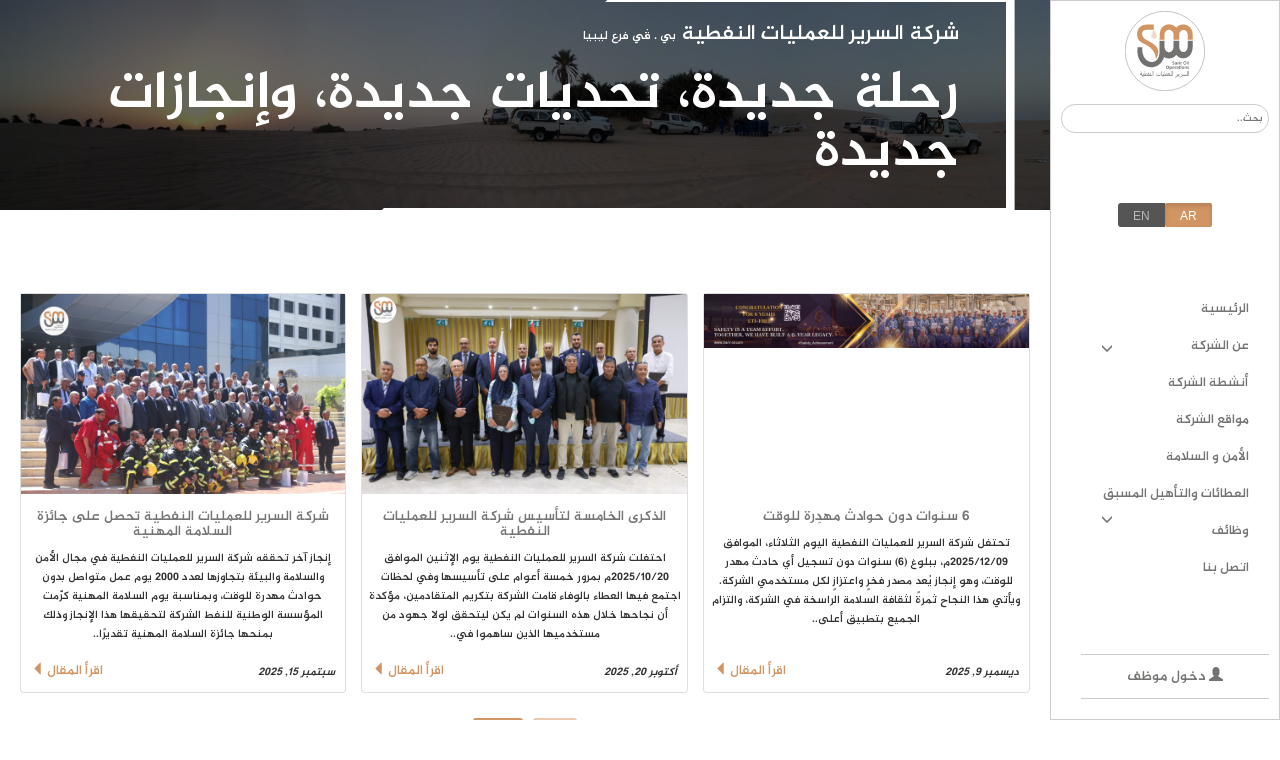

--- FILE ---
content_type: text/html; charset=UTF-8
request_url: https://sarir-oil.com/
body_size: 70480
content:
<!DOCTYPE html>
<html dir="rtl" lang="ar">

<head>
  <meta charset="UTF-8" />
  <meta name="viewport" content="width=device-width" />
  <title>الرئيسية - شركة السرير للعمليات النفطية</title>
  <link rel="stylesheet" href="https://maxcdn.bootstrapcdn.com/bootstrap/3.3.6/css/bootstrap.min.css">
  <link rel="stylesheet" href="https://cdnjs.cloudflare.com/ajax/libs/font-awesome/4.7.0/css/font-awesome.min.css">
  <link href="https://sarir-oil.com/wp-content/themes/sarir/css/owl.theme.default.min.css" rel="stylesheet" />
  <link href="https://sarir-oil.com/wp-content/themes/sarir/css/owl.carousel.min.css" rel="stylesheet" />
  <link rel="stylesheet" href="https://cdnjs.cloudflare.com/ajax/libs/animate.css/3.7.2/animate.min.css">

  <link rel="stylesheet" type="text/css" href="https://sarir-oil.com/wp-content/themes/sarir/style.css" />

  <meta name='robots' content='index, follow, max-image-preview:large, max-snippet:-1, max-video-preview:-1' />

	<!-- This site is optimized with the Yoast SEO plugin v24.5 - https://yoast.com/wordpress/plugins/seo/ -->
	<link rel="canonical" href="https://sarir-oil.com/" />
	<meta property="og:locale" content="ar_AR" />
	<meta property="og:type" content="website" />
	<meta property="og:title" content="الرئيسية - شركة السرير للعمليات النفطية" />
	<meta property="og:url" content="https://sarir-oil.com/" />
	<meta property="og:site_name" content="شركة السرير للعمليات النفطية" />
	<meta property="article:publisher" content="https://www.facebook.com/SarirOilOperations" />
	<meta property="article:modified_time" content="2021-07-15T22:26:59+00:00" />
	<meta name="twitter:card" content="summary_large_image" />
	<script type="application/ld+json" class="yoast-schema-graph">{"@context":"https://schema.org","@graph":[{"@type":"WebPage","@id":"https://sarir-oil.com/","url":"https://sarir-oil.com/","name":"الرئيسية - شركة السرير للعمليات النفطية","isPartOf":{"@id":"https://sarir-oil.com/#website"},"datePublished":"2021-04-25T09:31:22+00:00","dateModified":"2021-07-15T22:26:59+00:00","breadcrumb":{"@id":"https://sarir-oil.com/#breadcrumb"},"inLanguage":"ar","potentialAction":[{"@type":"ReadAction","target":["https://sarir-oil.com/"]}]},{"@type":"BreadcrumbList","@id":"https://sarir-oil.com/#breadcrumb","itemListElement":[{"@type":"ListItem","position":1,"name":"الرئيسية"}]},{"@type":"WebSite","@id":"https://sarir-oil.com/#website","url":"https://sarir-oil.com/","name":"شركة السرير للعمليات النفطية","description":"للعمليات النفطية","potentialAction":[{"@type":"SearchAction","target":{"@type":"EntryPoint","urlTemplate":"https://sarir-oil.com/?s={search_term_string}"},"query-input":{"@type":"PropertyValueSpecification","valueRequired":true,"valueName":"search_term_string"}}],"inLanguage":"ar"}]}</script>
	<!-- / Yoast SEO plugin. -->


<link rel="alternate" type="application/rss+xml" title="شركة السرير للعمليات النفطية &laquo; الخلاصة" href="https://sarir-oil.com/feed/" />
<link rel="alternate" type="application/rss+xml" title="شركة السرير للعمليات النفطية &laquo; خلاصة التعليقات" href="https://sarir-oil.com/comments/feed/" />
<script type="text/javascript">
/* <![CDATA[ */
window._wpemojiSettings = {"baseUrl":"https:\/\/s.w.org\/images\/core\/emoji\/15.0.3\/72x72\/","ext":".png","svgUrl":"https:\/\/s.w.org\/images\/core\/emoji\/15.0.3\/svg\/","svgExt":".svg","source":{"concatemoji":"https:\/\/sarir-oil.com\/wp-includes\/js\/wp-emoji-release.min.js?ver=6.5.7"}};
/*! This file is auto-generated */
!function(i,n){var o,s,e;function c(e){try{var t={supportTests:e,timestamp:(new Date).valueOf()};sessionStorage.setItem(o,JSON.stringify(t))}catch(e){}}function p(e,t,n){e.clearRect(0,0,e.canvas.width,e.canvas.height),e.fillText(t,0,0);var t=new Uint32Array(e.getImageData(0,0,e.canvas.width,e.canvas.height).data),r=(e.clearRect(0,0,e.canvas.width,e.canvas.height),e.fillText(n,0,0),new Uint32Array(e.getImageData(0,0,e.canvas.width,e.canvas.height).data));return t.every(function(e,t){return e===r[t]})}function u(e,t,n){switch(t){case"flag":return n(e,"\ud83c\udff3\ufe0f\u200d\u26a7\ufe0f","\ud83c\udff3\ufe0f\u200b\u26a7\ufe0f")?!1:!n(e,"\ud83c\uddfa\ud83c\uddf3","\ud83c\uddfa\u200b\ud83c\uddf3")&&!n(e,"\ud83c\udff4\udb40\udc67\udb40\udc62\udb40\udc65\udb40\udc6e\udb40\udc67\udb40\udc7f","\ud83c\udff4\u200b\udb40\udc67\u200b\udb40\udc62\u200b\udb40\udc65\u200b\udb40\udc6e\u200b\udb40\udc67\u200b\udb40\udc7f");case"emoji":return!n(e,"\ud83d\udc26\u200d\u2b1b","\ud83d\udc26\u200b\u2b1b")}return!1}function f(e,t,n){var r="undefined"!=typeof WorkerGlobalScope&&self instanceof WorkerGlobalScope?new OffscreenCanvas(300,150):i.createElement("canvas"),a=r.getContext("2d",{willReadFrequently:!0}),o=(a.textBaseline="top",a.font="600 32px Arial",{});return e.forEach(function(e){o[e]=t(a,e,n)}),o}function t(e){var t=i.createElement("script");t.src=e,t.defer=!0,i.head.appendChild(t)}"undefined"!=typeof Promise&&(o="wpEmojiSettingsSupports",s=["flag","emoji"],n.supports={everything:!0,everythingExceptFlag:!0},e=new Promise(function(e){i.addEventListener("DOMContentLoaded",e,{once:!0})}),new Promise(function(t){var n=function(){try{var e=JSON.parse(sessionStorage.getItem(o));if("object"==typeof e&&"number"==typeof e.timestamp&&(new Date).valueOf()<e.timestamp+604800&&"object"==typeof e.supportTests)return e.supportTests}catch(e){}return null}();if(!n){if("undefined"!=typeof Worker&&"undefined"!=typeof OffscreenCanvas&&"undefined"!=typeof URL&&URL.createObjectURL&&"undefined"!=typeof Blob)try{var e="postMessage("+f.toString()+"("+[JSON.stringify(s),u.toString(),p.toString()].join(",")+"));",r=new Blob([e],{type:"text/javascript"}),a=new Worker(URL.createObjectURL(r),{name:"wpTestEmojiSupports"});return void(a.onmessage=function(e){c(n=e.data),a.terminate(),t(n)})}catch(e){}c(n=f(s,u,p))}t(n)}).then(function(e){for(var t in e)n.supports[t]=e[t],n.supports.everything=n.supports.everything&&n.supports[t],"flag"!==t&&(n.supports.everythingExceptFlag=n.supports.everythingExceptFlag&&n.supports[t]);n.supports.everythingExceptFlag=n.supports.everythingExceptFlag&&!n.supports.flag,n.DOMReady=!1,n.readyCallback=function(){n.DOMReady=!0}}).then(function(){return e}).then(function(){var e;n.supports.everything||(n.readyCallback(),(e=n.source||{}).concatemoji?t(e.concatemoji):e.wpemoji&&e.twemoji&&(t(e.twemoji),t(e.wpemoji)))}))}((window,document),window._wpemojiSettings);
/* ]]> */
</script>
<style id='wp-emoji-styles-inline-css' type='text/css'>

	img.wp-smiley, img.emoji {
		display: inline !important;
		border: none !important;
		box-shadow: none !important;
		height: 1em !important;
		width: 1em !important;
		margin: 0 0.07em !important;
		vertical-align: -0.1em !important;
		background: none !important;
		padding: 0 !important;
	}
</style>
<style id='pdfemb-pdf-embedder-viewer-style-inline-css' type='text/css'>
.wp-block-pdfemb-pdf-embedder-viewer{max-width:none}

</style>
<style id='classic-theme-styles-inline-css' type='text/css'>
/*! This file is auto-generated */
.wp-block-button__link{color:#fff;background-color:#32373c;border-radius:9999px;box-shadow:none;text-decoration:none;padding:calc(.667em + 2px) calc(1.333em + 2px);font-size:1.125em}.wp-block-file__button{background:#32373c;color:#fff;text-decoration:none}
</style>
<style id='global-styles-inline-css' type='text/css'>
body{--wp--preset--color--black: #000000;--wp--preset--color--cyan-bluish-gray: #abb8c3;--wp--preset--color--white: #ffffff;--wp--preset--color--pale-pink: #f78da7;--wp--preset--color--vivid-red: #cf2e2e;--wp--preset--color--luminous-vivid-orange: #ff6900;--wp--preset--color--luminous-vivid-amber: #fcb900;--wp--preset--color--light-green-cyan: #7bdcb5;--wp--preset--color--vivid-green-cyan: #00d084;--wp--preset--color--pale-cyan-blue: #8ed1fc;--wp--preset--color--vivid-cyan-blue: #0693e3;--wp--preset--color--vivid-purple: #9b51e0;--wp--preset--gradient--vivid-cyan-blue-to-vivid-purple: linear-gradient(135deg,rgba(6,147,227,1) 0%,rgb(155,81,224) 100%);--wp--preset--gradient--light-green-cyan-to-vivid-green-cyan: linear-gradient(135deg,rgb(122,220,180) 0%,rgb(0,208,130) 100%);--wp--preset--gradient--luminous-vivid-amber-to-luminous-vivid-orange: linear-gradient(135deg,rgba(252,185,0,1) 0%,rgba(255,105,0,1) 100%);--wp--preset--gradient--luminous-vivid-orange-to-vivid-red: linear-gradient(135deg,rgba(255,105,0,1) 0%,rgb(207,46,46) 100%);--wp--preset--gradient--very-light-gray-to-cyan-bluish-gray: linear-gradient(135deg,rgb(238,238,238) 0%,rgb(169,184,195) 100%);--wp--preset--gradient--cool-to-warm-spectrum: linear-gradient(135deg,rgb(74,234,220) 0%,rgb(151,120,209) 20%,rgb(207,42,186) 40%,rgb(238,44,130) 60%,rgb(251,105,98) 80%,rgb(254,248,76) 100%);--wp--preset--gradient--blush-light-purple: linear-gradient(135deg,rgb(255,206,236) 0%,rgb(152,150,240) 100%);--wp--preset--gradient--blush-bordeaux: linear-gradient(135deg,rgb(254,205,165) 0%,rgb(254,45,45) 50%,rgb(107,0,62) 100%);--wp--preset--gradient--luminous-dusk: linear-gradient(135deg,rgb(255,203,112) 0%,rgb(199,81,192) 50%,rgb(65,88,208) 100%);--wp--preset--gradient--pale-ocean: linear-gradient(135deg,rgb(255,245,203) 0%,rgb(182,227,212) 50%,rgb(51,167,181) 100%);--wp--preset--gradient--electric-grass: linear-gradient(135deg,rgb(202,248,128) 0%,rgb(113,206,126) 100%);--wp--preset--gradient--midnight: linear-gradient(135deg,rgb(2,3,129) 0%,rgb(40,116,252) 100%);--wp--preset--font-size--small: 13px;--wp--preset--font-size--medium: 20px;--wp--preset--font-size--large: 36px;--wp--preset--font-size--x-large: 42px;--wp--preset--spacing--20: 0.44rem;--wp--preset--spacing--30: 0.67rem;--wp--preset--spacing--40: 1rem;--wp--preset--spacing--50: 1.5rem;--wp--preset--spacing--60: 2.25rem;--wp--preset--spacing--70: 3.38rem;--wp--preset--spacing--80: 5.06rem;--wp--preset--shadow--natural: 6px 6px 9px rgba(0, 0, 0, 0.2);--wp--preset--shadow--deep: 12px 12px 50px rgba(0, 0, 0, 0.4);--wp--preset--shadow--sharp: 6px 6px 0px rgba(0, 0, 0, 0.2);--wp--preset--shadow--outlined: 6px 6px 0px -3px rgba(255, 255, 255, 1), 6px 6px rgba(0, 0, 0, 1);--wp--preset--shadow--crisp: 6px 6px 0px rgba(0, 0, 0, 1);}:where(.is-layout-flex){gap: 0.5em;}:where(.is-layout-grid){gap: 0.5em;}body .is-layout-flex{display: flex;}body .is-layout-flex{flex-wrap: wrap;align-items: center;}body .is-layout-flex > *{margin: 0;}body .is-layout-grid{display: grid;}body .is-layout-grid > *{margin: 0;}:where(.wp-block-columns.is-layout-flex){gap: 2em;}:where(.wp-block-columns.is-layout-grid){gap: 2em;}:where(.wp-block-post-template.is-layout-flex){gap: 1.25em;}:where(.wp-block-post-template.is-layout-grid){gap: 1.25em;}.has-black-color{color: var(--wp--preset--color--black) !important;}.has-cyan-bluish-gray-color{color: var(--wp--preset--color--cyan-bluish-gray) !important;}.has-white-color{color: var(--wp--preset--color--white) !important;}.has-pale-pink-color{color: var(--wp--preset--color--pale-pink) !important;}.has-vivid-red-color{color: var(--wp--preset--color--vivid-red) !important;}.has-luminous-vivid-orange-color{color: var(--wp--preset--color--luminous-vivid-orange) !important;}.has-luminous-vivid-amber-color{color: var(--wp--preset--color--luminous-vivid-amber) !important;}.has-light-green-cyan-color{color: var(--wp--preset--color--light-green-cyan) !important;}.has-vivid-green-cyan-color{color: var(--wp--preset--color--vivid-green-cyan) !important;}.has-pale-cyan-blue-color{color: var(--wp--preset--color--pale-cyan-blue) !important;}.has-vivid-cyan-blue-color{color: var(--wp--preset--color--vivid-cyan-blue) !important;}.has-vivid-purple-color{color: var(--wp--preset--color--vivid-purple) !important;}.has-black-background-color{background-color: var(--wp--preset--color--black) !important;}.has-cyan-bluish-gray-background-color{background-color: var(--wp--preset--color--cyan-bluish-gray) !important;}.has-white-background-color{background-color: var(--wp--preset--color--white) !important;}.has-pale-pink-background-color{background-color: var(--wp--preset--color--pale-pink) !important;}.has-vivid-red-background-color{background-color: var(--wp--preset--color--vivid-red) !important;}.has-luminous-vivid-orange-background-color{background-color: var(--wp--preset--color--luminous-vivid-orange) !important;}.has-luminous-vivid-amber-background-color{background-color: var(--wp--preset--color--luminous-vivid-amber) !important;}.has-light-green-cyan-background-color{background-color: var(--wp--preset--color--light-green-cyan) !important;}.has-vivid-green-cyan-background-color{background-color: var(--wp--preset--color--vivid-green-cyan) !important;}.has-pale-cyan-blue-background-color{background-color: var(--wp--preset--color--pale-cyan-blue) !important;}.has-vivid-cyan-blue-background-color{background-color: var(--wp--preset--color--vivid-cyan-blue) !important;}.has-vivid-purple-background-color{background-color: var(--wp--preset--color--vivid-purple) !important;}.has-black-border-color{border-color: var(--wp--preset--color--black) !important;}.has-cyan-bluish-gray-border-color{border-color: var(--wp--preset--color--cyan-bluish-gray) !important;}.has-white-border-color{border-color: var(--wp--preset--color--white) !important;}.has-pale-pink-border-color{border-color: var(--wp--preset--color--pale-pink) !important;}.has-vivid-red-border-color{border-color: var(--wp--preset--color--vivid-red) !important;}.has-luminous-vivid-orange-border-color{border-color: var(--wp--preset--color--luminous-vivid-orange) !important;}.has-luminous-vivid-amber-border-color{border-color: var(--wp--preset--color--luminous-vivid-amber) !important;}.has-light-green-cyan-border-color{border-color: var(--wp--preset--color--light-green-cyan) !important;}.has-vivid-green-cyan-border-color{border-color: var(--wp--preset--color--vivid-green-cyan) !important;}.has-pale-cyan-blue-border-color{border-color: var(--wp--preset--color--pale-cyan-blue) !important;}.has-vivid-cyan-blue-border-color{border-color: var(--wp--preset--color--vivid-cyan-blue) !important;}.has-vivid-purple-border-color{border-color: var(--wp--preset--color--vivid-purple) !important;}.has-vivid-cyan-blue-to-vivid-purple-gradient-background{background: var(--wp--preset--gradient--vivid-cyan-blue-to-vivid-purple) !important;}.has-light-green-cyan-to-vivid-green-cyan-gradient-background{background: var(--wp--preset--gradient--light-green-cyan-to-vivid-green-cyan) !important;}.has-luminous-vivid-amber-to-luminous-vivid-orange-gradient-background{background: var(--wp--preset--gradient--luminous-vivid-amber-to-luminous-vivid-orange) !important;}.has-luminous-vivid-orange-to-vivid-red-gradient-background{background: var(--wp--preset--gradient--luminous-vivid-orange-to-vivid-red) !important;}.has-very-light-gray-to-cyan-bluish-gray-gradient-background{background: var(--wp--preset--gradient--very-light-gray-to-cyan-bluish-gray) !important;}.has-cool-to-warm-spectrum-gradient-background{background: var(--wp--preset--gradient--cool-to-warm-spectrum) !important;}.has-blush-light-purple-gradient-background{background: var(--wp--preset--gradient--blush-light-purple) !important;}.has-blush-bordeaux-gradient-background{background: var(--wp--preset--gradient--blush-bordeaux) !important;}.has-luminous-dusk-gradient-background{background: var(--wp--preset--gradient--luminous-dusk) !important;}.has-pale-ocean-gradient-background{background: var(--wp--preset--gradient--pale-ocean) !important;}.has-electric-grass-gradient-background{background: var(--wp--preset--gradient--electric-grass) !important;}.has-midnight-gradient-background{background: var(--wp--preset--gradient--midnight) !important;}.has-small-font-size{font-size: var(--wp--preset--font-size--small) !important;}.has-medium-font-size{font-size: var(--wp--preset--font-size--medium) !important;}.has-large-font-size{font-size: var(--wp--preset--font-size--large) !important;}.has-x-large-font-size{font-size: var(--wp--preset--font-size--x-large) !important;}
.wp-block-navigation a:where(:not(.wp-element-button)){color: inherit;}
:where(.wp-block-post-template.is-layout-flex){gap: 1.25em;}:where(.wp-block-post-template.is-layout-grid){gap: 1.25em;}
:where(.wp-block-columns.is-layout-flex){gap: 2em;}:where(.wp-block-columns.is-layout-grid){gap: 2em;}
.wp-block-pullquote{font-size: 1.5em;line-height: 1.6;}
</style>
<link rel='stylesheet' id='contact-form-7-css' href='https://sarir-oil.com/wp-content/plugins/contact-form-7/includes/css/styles.css?ver=5.9.8' type='text/css' media='all' />
<link rel='stylesheet' id='contact-form-7-rtl-css' href='https://sarir-oil.com/wp-content/plugins/contact-form-7/includes/css/styles-rtl.css?ver=5.9.8' type='text/css' media='all' />
<link rel='stylesheet' id='elementor-icons-css' href='https://sarir-oil.com/wp-content/plugins/elementor/assets/lib/eicons/css/elementor-icons.min.css?ver=5.32.0' type='text/css' media='all' />
<link rel='stylesheet' id='elementor-frontend-css' href='https://sarir-oil.com/wp-content/plugins/elementor/assets/css/frontend-rtl.min.css?ver=3.25.10' type='text/css' media='all' />
<link rel='stylesheet' id='swiper-css' href='https://sarir-oil.com/wp-content/plugins/elementor/assets/lib/swiper/v8/css/swiper.min.css?ver=8.4.5' type='text/css' media='all' />
<link rel='stylesheet' id='e-swiper-css' href='https://sarir-oil.com/wp-content/plugins/elementor/assets/css/conditionals/e-swiper.min.css?ver=3.25.10' type='text/css' media='all' />
<link rel='stylesheet' id='elementor-post-1562-css' href='https://sarir-oil.com/wp-content/uploads/elementor/css/post-1562.css?ver=1733395436' type='text/css' media='all' />
<link rel='stylesheet' id='google-fonts-1-css' href='https://fonts.googleapis.com/css?family=Roboto%3A100%2C100italic%2C200%2C200italic%2C300%2C300italic%2C400%2C400italic%2C500%2C500italic%2C600%2C600italic%2C700%2C700italic%2C800%2C800italic%2C900%2C900italic%7CRoboto+Slab%3A100%2C100italic%2C200%2C200italic%2C300%2C300italic%2C400%2C400italic%2C500%2C500italic%2C600%2C600italic%2C700%2C700italic%2C800%2C800italic%2C900%2C900italic&#038;display=auto&#038;ver=6.5.7' type='text/css' media='all' />
<link rel="preconnect" href="https://fonts.gstatic.com/" crossorigin><!--n2css--><!--n2js--><script type="text/javascript" src="https://sarir-oil.com/wp-includes/js/jquery/jquery.min.js?ver=3.7.1" id="jquery-core-js"></script>
<script type="text/javascript" src="https://sarir-oil.com/wp-includes/js/jquery/jquery-migrate.min.js?ver=3.4.1" id="jquery-migrate-js"></script>
<script type="text/javascript" id="vb_reg_script-js-extra">
/* <![CDATA[ */
var vb_reg_vars = {"vb_ajax_url":"https:\/\/sarir-oil.com\/wp-admin\/admin-ajax.php"};
/* ]]> */
</script>
<script type="text/javascript" src="https://sarir-oil.com/wp-content/themes/sarir/js/job-registration.js" id="vb_reg_script-js"></script>
<script type="text/javascript" id="reg_client_script-js-extra">
/* <![CDATA[ */
var vb_reg_vars = {"vb_ajax_url":"https:\/\/sarir-oil.com\/wp-admin\/admin-ajax.php"};
/* ]]> */
</script>
<script type="text/javascript" src="https://sarir-oil.com/wp-content/themes/sarir/js/client-registration.js" id="reg_client_script-js"></script>
<link rel="https://api.w.org/" href="https://sarir-oil.com/wp-json/" /><link rel="alternate" type="application/json" href="https://sarir-oil.com/wp-json/wp/v2/pages/254" /><link rel="EditURI" type="application/rsd+xml" title="RSD" href="https://sarir-oil.com/xmlrpc.php?rsd" />
<meta name="generator" content="WordPress 6.5.7" />
<link rel='shortlink' href='https://sarir-oil.com/' />
<link rel="alternate" type="application/json+oembed" href="https://sarir-oil.com/wp-json/oembed/1.0/embed?url=https%3A%2F%2Fsarir-oil.com%2F" />
<link rel="alternate" type="text/xml+oembed" href="https://sarir-oil.com/wp-json/oembed/1.0/embed?url=https%3A%2F%2Fsarir-oil.com%2F&#038;format=xml" />
<meta name="generator" content="Elementor 3.25.10; features: additional_custom_breakpoints, e_optimized_control_loading; settings: css_print_method-external, google_font-enabled, font_display-auto">
<style type="text/css">.recentcomments a{display:inline !important;padding:0 !important;margin:0 !important;}</style>			<style>
				.e-con.e-parent:nth-of-type(n+4):not(.e-lazyloaded):not(.e-no-lazyload),
				.e-con.e-parent:nth-of-type(n+4):not(.e-lazyloaded):not(.e-no-lazyload) * {
					background-image: none !important;
				}
				@media screen and (max-height: 1024px) {
					.e-con.e-parent:nth-of-type(n+3):not(.e-lazyloaded):not(.e-no-lazyload),
					.e-con.e-parent:nth-of-type(n+3):not(.e-lazyloaded):not(.e-no-lazyload) * {
						background-image: none !important;
					}
				}
				@media screen and (max-height: 640px) {
					.e-con.e-parent:nth-of-type(n+2):not(.e-lazyloaded):not(.e-no-lazyload),
					.e-con.e-parent:nth-of-type(n+2):not(.e-lazyloaded):not(.e-no-lazyload) * {
						background-image: none !important;
					}
				}
			</style>
			<link rel="icon" href="https://sarir-oil.com/wp-content/uploads/2021/06/cropped-SOO-Logo-Final-pdf-32x32.png" sizes="32x32" />
<link rel="icon" href="https://sarir-oil.com/wp-content/uploads/2021/06/cropped-SOO-Logo-Final-pdf-192x192.png" sizes="192x192" />
<link rel="apple-touch-icon" href="https://sarir-oil.com/wp-content/uploads/2021/06/cropped-SOO-Logo-Final-pdf-180x180.png" />
<meta name="msapplication-TileImage" content="https://sarir-oil.com/wp-content/uploads/2021/06/cropped-SOO-Logo-Final-pdf-270x270.png" />
</head>

<body>


  <nav id="sidebar">
    <!-- Sidebar Header -->

    <div class="sidebar-header">
      <a id="logo-link" href="https://sarir-oil.com"> <object data="https://sarir-oil.com/wp-content/themes/sarir/logo.svg"> </object></a>
      <form method="get" id="searchform" action="https://sarir-oil.com/">

	<label class="hidden" for="s">Search:</label>

	<input type="text" value="" name="s" class="search-input"id="s" placeholder="بحث.." aria-label="Search" />


</form>    </div>
    <div class="lang-btn">
      <div class="btn-group btn-group-xs" role="group" aria-label="...">
        <button type="button" onClick="location.href = 'https://sarir-oil.com/en/'" class="btn btn-default btn-lang"><a class="lang_link" href="https://sarir-oil.com/en/">EN</a></button>
        <button type="button" onClick="location.href = 'https://sarir-oil.com/'" class="btn btn-default btn-lang active"><a class="lang_link" href="https://sarir-oil.com/">AR</a></button>
      </div>
    </div>
    <!-- Sidebar Links -->

    <div id="nav-list">
      <!-- up arrow -->
      <!-- wordpress nav menu -->
      <div class="menu-main-menu-container"><ul id="sidebarnav" class="list-unstyled components"><li id="menu-item-262" class="menu-item menu-item-type-post_type menu-item-object-page menu-item-home current-menu-item page_item page-item-254 current_page_item menu-item-262 active"><a title="الرئيسية" href="https://sarir-oil.com/">الرئيسية</a></li>
<li id="menu-item-242" class="menu-item menu-item-type-post_type menu-item-object-page menu-item-has-children menu-item-242 dropdown"><a title="عن الشركة" href="#" data-toggle="collapse" class="dropdown-toggle" aria-haspopup="true">عن الشركة <span class="glyphicon glyphicon-menu-down" aria-hidden="true"></span></a><div class="dropdown-column">
<ul role="menu" class=" collapse list-unstyled ul-dropdown">
	<li id="menu-item-336" class="menu-item menu-item-type-custom menu-item-object-custom menu-item-336"><a title="من نحن" href="https://sarir-oil.com/%d8%b9%d9%86-%d8%a7%d9%84%d8%b4%d8%b1%d9%83%d8%a9/">من نحن</a></li>
	<li id="menu-item-337" class="menu-item menu-item-type-custom menu-item-object-custom menu-item-337"><a title="أهدافنا" href="https://sarir-oil.com/%d8%b9%d9%86-%d8%a7%d9%84%d8%b4%d8%b1%d9%83%d8%a9/">أهدافنا</a></li>
	<li id="menu-item-333" class="menu-item menu-item-type-post_type menu-item-object-page menu-item-333"><a title="كلمة رئيس لجنة الإدارة" href="https://sarir-oil.com/%d9%83%d9%84%d9%85%d8%a9-%d8%b1%d8%a6%d9%8a%d8%b3-%d9%84%d8%ac%d9%86%d8%a9-%d8%a7%d9%84%d8%a5%d8%af%d8%a7%d8%b1%d8%a9/">كلمة رئيس لجنة الإدارة</a></li>
	<li id="menu-item-354" class="menu-item menu-item-type-post_type menu-item-object-page menu-item-354"><a title="لجنة إدارة المشغل" href="https://sarir-oil.com/%d9%84%d8%ac%d9%86%d8%a9-%d8%a5%d8%af%d8%a7%d8%b1%d8%a9-%d8%a7%d9%84%d9%85%d8%b4%d8%ba%d9%84/">لجنة إدارة المشغل</a></li>
	<li id="menu-item-395" class="menu-item menu-item-type-post_type menu-item-object-page menu-item-395"><a title="الهيكل التنظيمي" href="https://sarir-oil.com/%d8%b9%d9%86-%d8%a7%d9%84%d8%b4%d8%b1%d9%83%d8%a9/%d8%a7%d9%84%d9%87%d9%8a%d9%83%d9%84-%d8%a7%d9%84%d8%aa%d9%86%d8%b8%d9%8a%d9%85%d9%8a/">الهيكل التنظيمي</a></li>
</ul>
</li>
<li id="menu-item-241" class="menu-item menu-item-type-post_type menu-item-object-page menu-item-241"><a title="أنشطة الشركة" href="https://sarir-oil.com/%d9%86%d8%b4%d8%a7%d8%b7%d8%a7%d8%aa/">أنشطة الشركة</a></li>
<li id="menu-item-236" class="menu-item menu-item-type-post_type menu-item-object-page menu-item-236"><a title="مواقع الشركة" href="https://sarir-oil.com/%d9%85%d9%88%d8%a7%d9%82%d8%b9-%d8%a7%d9%84%d8%b4%d8%b1%d9%83%d8%a9/">مواقع الشركة</a></li>
<li id="menu-item-237" class="menu-item menu-item-type-post_type menu-item-object-page menu-item-237"><a title="الأمن و السلامة" href="https://sarir-oil.com/%d8%a7%d9%84%d8%a3%d9%85%d9%86-%d9%88-%d8%a7%d9%84%d8%b3%d9%84%d8%a7%d9%85%d8%a9/">الأمن و السلامة</a></li>
<li id="menu-item-2714" class="menu-item menu-item-type-post_type menu-item-object-page menu-item-has-children menu-item-2714 dropdown"><a title="العطائات والتأهيل المسبق" href="#" data-toggle="collapse" class="dropdown-toggle" aria-haspopup="true">العطائات والتأهيل المسبق <span class="glyphicon glyphicon-menu-down" aria-hidden="true"></span></a><div class="dropdown-column">
<ul role="menu" class=" collapse list-unstyled ul-dropdown">
	<li id="menu-item-2715" class="menu-item menu-item-type-post_type menu-item-object-page menu-item-2715"><a title="عطائات التأهيل المسبق" href="https://sarir-oil.com/%d8%a7%d9%84%d8%b9%d8%b7%d8%a7%d8%a6%d8%a7%d8%aa-%d9%88%d8%a7%d9%84%d8%aa%d8%a3%d9%87%d9%8a%d9%84-%d8%a7%d9%84%d9%85%d8%b3%d8%a8%d9%82/%d8%b9%d8%b7%d8%a7%d8%a6%d8%a7%d8%aa-%d8%a7%d9%84%d8%aa%d8%a3%d9%87%d9%8a%d9%84-%d8%a7%d9%84%d9%85%d8%b3%d8%a8%d9%82/">عطائات التأهيل المسبق</a></li>
	<li id="menu-item-2716" class="menu-item menu-item-type-post_type menu-item-object-page menu-item-2716"><a title="العطاءات الرئيسية" href="https://sarir-oil.com/%d8%a7%d9%84%d8%b9%d8%b7%d8%a7%d8%a6%d8%a7%d8%aa-%d9%88%d8%a7%d9%84%d8%aa%d8%a3%d9%87%d9%8a%d9%84-%d8%a7%d9%84%d9%85%d8%b3%d8%a8%d9%82/%d8%a7%d9%84%d8%b9%d8%b7%d8%a7%d8%a1%d8%a7%d8%aa/">العطاءات الرئيسية</a></li>
	<li id="menu-item-2717" class="menu-item menu-item-type-post_type menu-item-object-page menu-item-2717"><a title="العطائات الصغرى" href="https://sarir-oil.com/%d8%a7%d9%84%d8%b9%d8%b7%d8%a7%d8%a6%d8%a7%d8%aa-%d9%88%d8%a7%d9%84%d8%aa%d8%a3%d9%87%d9%8a%d9%84-%d8%a7%d9%84%d9%85%d8%b3%d8%a8%d9%82/%d8%b9%d8%b7%d8%a7%d8%a1-%d9%85%d9%86%d8%ae%d9%81%d8%b6-%d8%a7%d9%84%d9%82%d9%8a%d9%85%d8%a9/">العطائات الصغرى</a></li>
</ul>
</li>
<li id="menu-item-240" class="menu-item menu-item-type-post_type menu-item-object-page menu-item-240"><a title="وظائف" href="https://sarir-oil.com/%d9%88%d8%b8%d8%a7%d8%a6%d9%81/">وظائف</a></li>
<li id="menu-item-238" class="menu-item menu-item-type-post_type menu-item-object-page menu-item-238"><a title="اتصل بنا" href="https://sarir-oil.com/%d8%a7%d8%aa%d8%b5%d9%84-%d8%a8%d9%86%d8%a7/">اتصل بنا</a></li>
</ul></div>    </div>
    <!-- down arrow -->
    <div id="updown-arrows">
      <a id="up" href="#"><span class="glyphicon glyphicon-menu-up" aria-hidden="true"></span></a>
      <a id="down" href="#"><span class="glyphicon glyphicon-menu-down bounce" aria-hidden="true"></span></a>
    </div>

    <!-- sidebar footer-->
    <div class="sidebar-footer">
      <div class="sidebar-footer-inner">
        <div class="sidebar-footer-emp">
          <a href="https://sariroil.sharepoint.com/" target="_blank"><span class="glyphicon glyphicon-user" aria-hidden="true"></span> دخول موظف </a>
        </div>
        <div class="sidebar-footer-social">
          <h3 class="sidebar-title">تواصل معنا</h3>
          <a href="https://www.facebook.com/SarirOilOperations" target="_blank" class="fa fa-facebook"></a>
          <a href="#" target="_blank" class="fa fa-twitter"></a>
          <a href="https://www.linkedin.com/company/sarir-oil-operations/mycompany/" target="_blank" class="fa fa-linkedin"></a>
          <a href="#" target="_blank" class="fa fa-youtube"></a>
          <a href="#" target="_blank" class="fa fa-instagram"></a>
        </div>
      </div>

    </div>
  </nav>
<div id="wrapper">
    <div class="row topbar-header">
        <div class="hamburger-button">
            <button type="button" id="sidebarCollapse" class="btn btn-info">
                <span></span>
                <span></span>
                <span></span>
            </button>
        </div>
        <div class="col-xs-12 text-center">
            <object data="https://sarir-oil.com/wp-content/themes/sarir/logo.svg"> </object>
        </div>

    </div>
    <div id="owl" class="owl-carousel owl-theme">
        
                            <div class="item">
                    <img width="2000" height="400" src="https://sarir-oil.com/wp-content/uploads/2021/03/banner2.jpg" class="attachment-full size-full wp-post-image" alt="" decoding="async" srcset="https://sarir-oil.com/wp-content/uploads/2021/03/banner2.jpg 2000w, https://sarir-oil.com/wp-content/uploads/2021/03/banner2-300x60.jpg 300w, https://sarir-oil.com/wp-content/uploads/2021/03/banner2-1024x205.jpg 1024w, https://sarir-oil.com/wp-content/uploads/2021/03/banner2-768x154.jpg 768w, https://sarir-oil.com/wp-content/uploads/2021/03/banner2-1536x307.jpg 1536w" sizes="(max-width: 2000px) 100vw, 2000px" />                    <div class="cover">
                        <div class="container owl-container">
                            <div class="header-content">
                                <div class="line"></div>
                                <h2>شركة السرير للعمليات النفطية <span>بي . ڤي فرع ليبيا </span></h2>
                                <h1>رحلة جديدة، تحديات جديدة، وإنجازات جديدة</h1>
                            </div>
                        </div>
                    </div>
                </div>
                        <div class="item">
                    <img width="1800" height="400" src="https://sarir-oil.com/wp-content/uploads/2021/03/3.jpg" class="attachment-full size-full wp-post-image" alt="" decoding="async" srcset="https://sarir-oil.com/wp-content/uploads/2021/03/3.jpg 1800w, https://sarir-oil.com/wp-content/uploads/2021/03/3-300x67.jpg 300w, https://sarir-oil.com/wp-content/uploads/2021/03/3-1024x228.jpg 1024w, https://sarir-oil.com/wp-content/uploads/2021/03/3-768x171.jpg 768w, https://sarir-oil.com/wp-content/uploads/2021/03/3-1536x341.jpg 1536w" sizes="(max-width: 1800px) 100vw, 1800px" />                    <div class="cover">
                        <div class="container owl-container">
                            <div class="header-content">
                                <div class="line"></div>
                                <h2>شركة السرير للعمليات النفطية <span>بي . ڤي فرع ليبيا </span></h2>
                                <h1>نبني نجاحنا على أسس متينة</h1>
                            </div>
                        </div>
                    </div>
                </div>
                        <div class="item">
                    <img width="1800" height="400" src="https://sarir-oil.com/wp-content/uploads/2021/03/1-1.jpg" class="attachment-full size-full wp-post-image" alt="" decoding="async" srcset="https://sarir-oil.com/wp-content/uploads/2021/03/1-1.jpg 1800w, https://sarir-oil.com/wp-content/uploads/2021/03/1-1-300x67.jpg 300w, https://sarir-oil.com/wp-content/uploads/2021/03/1-1-1024x228.jpg 1024w, https://sarir-oil.com/wp-content/uploads/2021/03/1-1-768x171.jpg 768w, https://sarir-oil.com/wp-content/uploads/2021/03/1-1-1536x341.jpg 1536w" sizes="(max-width: 1800px) 100vw, 1800px" />                    <div class="cover">
                        <div class="container owl-container">
                            <div class="header-content">
                                <div class="line"></div>
                                <h2>شركة السرير للعمليات النفطية <span>بي . ڤي فرع ليبيا </span></h2>
                                <h1>نحول رؤيتنا إلى واقع</h1>
                            </div>
                        </div>
                    </div>
                </div>
                        <div class="item">
                    <img width="2000" height="400" src="https://sarir-oil.com/wp-content/uploads/2021/03/banner1.jpg" class="attachment-full size-full wp-post-image" alt="" decoding="async" srcset="https://sarir-oil.com/wp-content/uploads/2021/03/banner1.jpg 2000w, https://sarir-oil.com/wp-content/uploads/2021/03/banner1-300x60.jpg 300w, https://sarir-oil.com/wp-content/uploads/2021/03/banner1-1024x205.jpg 1024w, https://sarir-oil.com/wp-content/uploads/2021/03/banner1-768x154.jpg 768w, https://sarir-oil.com/wp-content/uploads/2021/03/banner1-1536x307.jpg 1536w" sizes="(max-width: 2000px) 100vw, 2000px" />                    <div class="cover">
                        <div class="container owl-container">
                            <div class="header-content">
                                <div class="line"></div>
                                <h2>شركة السرير للعمليات النفطية <span>بي . ڤي فرع ليبيا </span></h2>
                                <h1>نمهد الطريق لغد أفضل</h1>
                            </div>
                        </div>
                    </div>
                </div>
            </div>
    <!--- news Section -->
    <section id="container-news">

                        <div id="owl-news" class="owl-carousel owl-theme">
            
                

                    <div class="card item">
                        <div class="news-thumbnail">
                            <img width="2560" height="423" src="https://sarir-oil.com/wp-content/uploads/2025/12/6-Years-Group-Pic.jpg" class="attachment-full size-full wp-post-image" alt="" decoding="async" srcset="https://sarir-oil.com/wp-content/uploads/2025/12/6-Years-Group-Pic.jpg 2560w, https://sarir-oil.com/wp-content/uploads/2025/12/6-Years-Group-Pic-300x50.jpg 300w, https://sarir-oil.com/wp-content/uploads/2025/12/6-Years-Group-Pic-1024x169.jpg 1024w, https://sarir-oil.com/wp-content/uploads/2025/12/6-Years-Group-Pic-768x127.jpg 768w, https://sarir-oil.com/wp-content/uploads/2025/12/6-Years-Group-Pic-1536x254.jpg 1536w, https://sarir-oil.com/wp-content/uploads/2025/12/6-Years-Group-Pic-2048x338.jpg 2048w" sizes="(max-width: 2560px) 100vw, 2560px" />                        </div>
                        <div class="news-content">
                            <h4 class="title"> 6 سنوات دون حوادث مهدِرة للوقت</h4>
                            <p>تحتفل شركة السرير للعمليات النفطية اليوم الثلاثاء، الموافق 2025/12/09م، ببلوغ (6) سنوات دون تسجيل أي حادث مهدر للوقت، وهو إنجاز يُعد مصدر فخرٍ واعتزازٍ لكل مستخدمي الشركة. ويأتي هذا النجاح ثمرةً لثقافة السلامة الراسخة في الشركة، والتزام الجميع بتطبيق أعلى..</p>
                        </div>
                        <div class="read-more">
                            <a href="https://sarir-oil.com/6-%d8%b3%d9%86%d9%88%d8%a7%d8%aa-%d8%af%d9%88%d9%86-%d8%ad%d9%88%d8%a7%d8%af%d8%ab-%d9%85%d9%87%d8%af%d9%90%d8%b1%d8%a9-%d9%84%d9%84%d9%88%d9%82%d8%aa/">
                                اقرأ المقال <span class="glyphicon glyphicon glyphicon-triangle-left" aria-hidden="true"></span></a>
                        </div>
                        <div class="news-date">
                            <p>ديسمبر 9, 2025</p>
                        </div>
                    </div>



            

                    <div class="card item">
                        <div class="news-thumbnail">
                            <img width="2048" height="1366" src="https://sarir-oil.com/wp-content/uploads/2025/10/0E5A2942.jpg" class="attachment-full size-full wp-post-image" alt="" decoding="async" srcset="https://sarir-oil.com/wp-content/uploads/2025/10/0E5A2942.jpg 2048w, https://sarir-oil.com/wp-content/uploads/2025/10/0E5A2942-300x200.jpg 300w, https://sarir-oil.com/wp-content/uploads/2025/10/0E5A2942-1024x683.jpg 1024w, https://sarir-oil.com/wp-content/uploads/2025/10/0E5A2942-768x512.jpg 768w, https://sarir-oil.com/wp-content/uploads/2025/10/0E5A2942-1536x1025.jpg 1536w" sizes="(max-width: 2048px) 100vw, 2048px" />                        </div>
                        <div class="news-content">
                            <h4 class="title"> الذكرى الخامسة لتأسيس شركة السرير للعمليات النفطية</h4>
                            <p>احتفلت شركة السرير للعمليات النفطية يوم الإثنين الموافق 2025/10/20م بمرور خمسة أعوام على تأسيسها وفي لحظات اجتمع فيها العطاء بالوفاء قامت الشركة بتكريم المتقادمين، مؤكدة أن نجاحها خلال هذه السنوات لم يكن ليتحقق لولا جهود من مستخدميها الذين ساهموا في..</p>
                        </div>
                        <div class="read-more">
                            <a href="https://sarir-oil.com/%d8%a7%d9%84%d8%b0%d9%83%d8%b1%d9%89-%d8%a7%d9%84%d8%ae%d8%a7%d9%85%d8%b3%d8%a9-%d9%84%d8%aa%d8%a3%d8%b3%d9%8a%d8%b3-%d8%b4%d8%b1%d9%83%d8%a9-%d8%a7%d9%84%d8%b3%d8%b1%d9%8a%d8%b1-%d9%84%d9%84%d8%b9/">
                                اقرأ المقال <span class="glyphicon glyphicon glyphicon-triangle-left" aria-hidden="true"></span></a>
                        </div>
                        <div class="news-date">
                            <p>أكتوبر 20, 2025</p>
                        </div>
                    </div>



            

                    <div class="card item">
                        <div class="news-thumbnail">
                            <img width="2048" height="1366" src="https://sarir-oil.com/wp-content/uploads/2025/09/GN0A3196.jpg" class="attachment-full size-full wp-post-image" alt="" decoding="async" srcset="https://sarir-oil.com/wp-content/uploads/2025/09/GN0A3196.jpg 2048w, https://sarir-oil.com/wp-content/uploads/2025/09/GN0A3196-300x200.jpg 300w, https://sarir-oil.com/wp-content/uploads/2025/09/GN0A3196-1024x683.jpg 1024w, https://sarir-oil.com/wp-content/uploads/2025/09/GN0A3196-768x512.jpg 768w, https://sarir-oil.com/wp-content/uploads/2025/09/GN0A3196-1536x1025.jpg 1536w" sizes="(max-width: 2048px) 100vw, 2048px" />                        </div>
                        <div class="news-content">
                            <h4 class="title"> شركة السرير للعمليات النفطية تحصل على جائزة السلامة المهنية</h4>
                            <p>إنجاز آخر تحققه شركة السرير للعمليات النفطية في مجال الأمن والسلامة والبيئة بتجاوزها لعدد 2000 يوم عمل متواصل بدون حوادث مهدرة للوقت، وبمناسبة يوم السلامة المهنية كرّمت المؤسسة الوطنية للنفط الشركة لتحقيقها هذا الإنجاز وذلك بمنحها جائزة السلامة المهنية تقديرًا..</p>
                        </div>
                        <div class="read-more">
                            <a href="https://sarir-oil.com/%d8%b4%d8%b1%d9%83%d8%a9-%d8%a7%d9%84%d8%b3%d8%b1%d9%8a%d8%b1-%d9%84%d9%84%d8%b9%d9%85%d9%84%d9%8a%d8%a7%d8%aa-%d8%a7%d9%84%d9%86%d9%81%d8%b7%d9%8a%d8%a9-%d8%aa%d8%ad%d8%b5%d9%84-%d8%b9%d9%84%d9%89/">
                                اقرأ المقال <span class="glyphicon glyphicon glyphicon-triangle-left" aria-hidden="true"></span></a>
                        </div>
                        <div class="news-date">
                            <p>سبتمبر 15, 2025</p>
                        </div>
                    </div>



            

                    <div class="card item">
                        <div class="news-thumbnail">
                            <img width="2048" height="1366" src="https://sarir-oil.com/wp-content/uploads/2025/07/0E5A1418-2.jpg" class="attachment-full size-full wp-post-image" alt="" decoding="async" srcset="https://sarir-oil.com/wp-content/uploads/2025/07/0E5A1418-2.jpg 2048w, https://sarir-oil.com/wp-content/uploads/2025/07/0E5A1418-2-300x200.jpg 300w, https://sarir-oil.com/wp-content/uploads/2025/07/0E5A1418-2-1024x683.jpg 1024w, https://sarir-oil.com/wp-content/uploads/2025/07/0E5A1418-2-768x512.jpg 768w, https://sarir-oil.com/wp-content/uploads/2025/07/0E5A1418-2-1536x1025.jpg 1536w" sizes="(max-width: 2048px) 100vw, 2048px" />                        </div>
                        <div class="news-content">
                            <h4 class="title"> الاجتماع الفني والمالي لسنة 2025م</h4>
                            <p>عقد صباح يوم الإثنين الموافق 28 يوليو 2025م الاجتماع الفني والمالي لسنة 2025م بين المؤسسة الوطنية للنفط وشركة السرير للعمليات النفطية برئاسة السيد/ عضو لجنة الإدارة للهندسة وهندسة المكامن وعلوم الأرض والسيد/ عضو لجنة الإدارة للعمليات والصيانة والحفر وعدد من..</p>
                        </div>
                        <div class="read-more">
                            <a href="https://sarir-oil.com/%d8%a7%d9%84%d8%a7%d8%ac%d8%aa%d9%85%d8%a7%d8%b9-%d8%a7%d9%84%d9%81%d9%86%d9%8a-%d9%88%d8%a7%d9%84%d9%85%d8%a7%d9%84%d9%8a-%d9%84%d8%b3%d9%86%d8%a9-2025%d9%85/">
                                اقرأ المقال <span class="glyphicon glyphicon glyphicon-triangle-left" aria-hidden="true"></span></a>
                        </div>
                        <div class="news-date">
                            <p>يوليو 28, 2025</p>
                        </div>
                    </div>



            

                    <div class="card item">
                        <div class="news-thumbnail">
                            <img width="2560" height="1645" src="https://sarir-oil.com/wp-content/uploads/2025/07/1Y0A0012-2-scaled.jpg" class="attachment-full size-full wp-post-image" alt="" decoding="async" srcset="https://sarir-oil.com/wp-content/uploads/2025/07/1Y0A0012-2-scaled.jpg 2560w, https://sarir-oil.com/wp-content/uploads/2025/07/1Y0A0012-2-300x193.jpg 300w, https://sarir-oil.com/wp-content/uploads/2025/07/1Y0A0012-2-1024x658.jpg 1024w, https://sarir-oil.com/wp-content/uploads/2025/07/1Y0A0012-2-768x494.jpg 768w, https://sarir-oil.com/wp-content/uploads/2025/07/1Y0A0012-2-1536x987.jpg 1536w, https://sarir-oil.com/wp-content/uploads/2025/07/1Y0A0012-2-2048x1316.jpg 2048w" sizes="(max-width: 2560px) 100vw, 2560px" />                        </div>
                        <div class="news-content">
                            <h4 class="title"> شركة السرير تبحث تعزيز فرص التعاون مع مركز بحوث النفط</h4>
                            <p>من خلال زيارة ميدانية إلى مركز بحوث النفط يوم الأحد الموافق 13 يوليو 2025م، بحث وفد شركة السرير للعمليات النفطية سبل التعاون المشتركة في مجالات البحث العلمي والتحاليل والدراسات النفطية. ترأس الوفد السيد/ عضو لجنة الإدارة للهندسة وهندسة المكامن وعلوم..</p>
                        </div>
                        <div class="read-more">
                            <a href="https://sarir-oil.com/%d8%b4%d8%b1%d9%83%d8%a9-%d8%a7%d9%84%d8%b3%d8%b1%d9%8a%d8%b1-%d8%aa%d8%a8%d8%ad%d8%ab-%d8%aa%d8%b9%d8%b2%d9%8a%d8%b2-%d9%81%d8%b1%d8%b5-%d8%a7%d9%84%d8%aa%d8%b9%d8%a7%d9%88%d9%86-%d9%85%d8%b9-%d9%85/">
                                اقرأ المقال <span class="glyphicon glyphicon glyphicon-triangle-left" aria-hidden="true"></span></a>
                        </div>
                        <div class="news-date">
                            <p>يوليو 14, 2025</p>
                        </div>
                    </div>



            

                    <div class="card item">
                        <div class="news-thumbnail">
                            <img width="2560" height="1708" src="https://sarir-oil.com/wp-content/uploads/2025/06/0E5A0725-scaled.jpg" class="attachment-full size-full wp-post-image" alt="" decoding="async" srcset="https://sarir-oil.com/wp-content/uploads/2025/06/0E5A0725-scaled.jpg 2560w, https://sarir-oil.com/wp-content/uploads/2025/06/0E5A0725-300x200.jpg 300w, https://sarir-oil.com/wp-content/uploads/2025/06/0E5A0725-1024x683.jpg 1024w, https://sarir-oil.com/wp-content/uploads/2025/06/0E5A0725-768x512.jpg 768w, https://sarir-oil.com/wp-content/uploads/2025/06/0E5A0725-1536x1025.jpg 1536w, https://sarir-oil.com/wp-content/uploads/2025/06/0E5A0725-2048x1366.jpg 2048w" sizes="(max-width: 2560px) 100vw, 2560px" />                        </div>
                        <div class="news-content">
                            <h4 class="title"> شركة السرير ترعى اليوم الوطني للتقنية في دورته الخامسة</h4>
                            <p>في إطار التزامها المستمر بدعم التطور التقني وتعزيز الابتكار، شاركت شركة السرير للعمليات النفطية في فعاليات الدورة الخامسة لليوم الوطني لتقنية المعلومات بكونها راعياً رئيسياً للحدث الذي أقيم بهذه المناسبة يوم الأحد الموافق 1 يونيو 2025م. تأتي هذه المشاركة تجسيداً..</p>
                        </div>
                        <div class="read-more">
                            <a href="https://sarir-oil.com/%d8%b4%d8%b1%d9%83%d8%a9-%d8%a7%d9%84%d8%b3%d8%b1%d9%8a%d8%b1-%d8%aa%d8%b1%d8%b9%d9%89-%d8%a7%d9%84%d9%8a%d9%88%d9%85-%d8%a7%d9%84%d9%88%d8%b7%d9%86%d9%8a-%d9%84%d9%84%d8%aa%d9%82%d9%86%d9%8a%d8%a9/">
                                اقرأ المقال <span class="glyphicon glyphicon glyphicon-triangle-left" aria-hidden="true"></span></a>
                        </div>
                        <div class="news-date">
                            <p>يونيو 10, 2025</p>
                        </div>
                    </div>



            

                    <div class="card item">
                        <div class="news-thumbnail">
                                                    </div>
                        <div class="news-content">
                            <h4 class="title"> الاستثمار يبدأ في المستخدم ومنه يبدأ النجاح | 1 مايو</h4>
                            <p>في اليوم العالمي لعيد العمال الذي يحتفي فيه العالم بعطاء الإنسان وجهده، تتقدم شركة السرير للعمليات النفطية بأسمى عبارات الشكر والتقدير إلى جميع المستخدمين في مختلف مواقع العمل، ممن جعلوا من الالتزام والمسؤولية مسارًا ثابتًا نحو التقدم والنجاح. يُمثل المستخدم..</p>
                        </div>
                        <div class="read-more">
                            <a href="https://sarir-oil.com/%d8%a7%d9%84%d8%a7%d8%b3%d8%aa%d8%ab%d9%85%d8%a7%d8%b1-%d9%8a%d8%a8%d8%af%d8%a3-%d9%81%d9%8a-%d8%a7%d9%84%d9%85%d8%b3%d8%aa%d8%ae%d8%af%d9%85-%d9%88%d9%85%d9%86%d9%87-%d9%8a%d8%a8%d8%af%d8%a3-%d8%a7/">
                                اقرأ المقال <span class="glyphicon glyphicon glyphicon-triangle-left" aria-hidden="true"></span></a>
                        </div>
                        <div class="news-date">
                            <p>مايو 1, 2025</p>
                        </div>
                    </div>



            

                    <div class="card item">
                        <div class="news-thumbnail">
                            <img width="1200" height="1200" src="https://sarir-oil.com/wp-content/uploads/2025/04/الصحة-والسلامة-2025.png" class="attachment-full size-full wp-post-image" alt="" decoding="async" srcset="https://sarir-oil.com/wp-content/uploads/2025/04/الصحة-والسلامة-2025.png 1200w, https://sarir-oil.com/wp-content/uploads/2025/04/الصحة-والسلامة-2025-300x300.png 300w, https://sarir-oil.com/wp-content/uploads/2025/04/الصحة-والسلامة-2025-1024x1024.png 1024w, https://sarir-oil.com/wp-content/uploads/2025/04/الصحة-والسلامة-2025-150x150.png 150w, https://sarir-oil.com/wp-content/uploads/2025/04/الصحة-والسلامة-2025-768x768.png 768w, https://sarir-oil.com/wp-content/uploads/2025/04/الصحة-والسلامة-2025-100x100.png 100w" sizes="(max-width: 1200px) 100vw, 1200px" />                        </div>
                        <div class="news-content">
                            <h4 class="title"> كل يوم هو يوم عالمي للسلامة في شركة السرير | 28 أبريل 2025م</h4>
                            <p>تحتفل شركة السرير للعمليات النفطية باليوم العالمي للسلامة والصحة المهنية، مؤكدة التزامها الدائم بأعلى معايير السلامة وحماية العاملين في مختلف مواقعها. وجاءت هذه المناسبة تتويجا لإنجاز استثنائي، حيث تمكنت الشركة من تحقيق قرابة (2000) يوماً متتالياً دون تسجيل أي حادث..</p>
                        </div>
                        <div class="read-more">
                            <a href="https://sarir-oil.com/%d9%83%d9%84-%d9%8a%d9%88%d9%85-%d9%87%d9%88-%d9%8a%d9%88%d9%85-%d8%b9%d8%a7%d9%84%d9%85%d9%8a-%d9%84%d9%84%d8%b3%d9%84%d8%a7%d9%85%d8%a9-%d9%81%d9%8a-%d8%b4%d8%b1%d9%83%d8%a9-%d8%a7%d9%84%d8%b3%d8%b1/">
                                اقرأ المقال <span class="glyphicon glyphicon glyphicon-triangle-left" aria-hidden="true"></span></a>
                        </div>
                        <div class="news-date">
                            <p>أبريل 28, 2025</p>
                        </div>
                    </div>



            

                    <div class="card item">
                        <div class="news-thumbnail">
                            <img width="1267" height="801" src="https://sarir-oil.com/wp-content/uploads/2025/01/Cover-for-Official-Website.jpg" class="attachment-full size-full wp-post-image" alt="" decoding="async" srcset="https://sarir-oil.com/wp-content/uploads/2025/01/Cover-for-Official-Website.jpg 1267w, https://sarir-oil.com/wp-content/uploads/2025/01/Cover-for-Official-Website-300x190.jpg 300w, https://sarir-oil.com/wp-content/uploads/2025/01/Cover-for-Official-Website-1024x647.jpg 1024w, https://sarir-oil.com/wp-content/uploads/2025/01/Cover-for-Official-Website-768x486.jpg 768w" sizes="(max-width: 1267px) 100vw, 1267px" />                        </div>
                        <div class="news-content">
                            <h4 class="title"> شركة السرير للعمليات النفطية ضمن رعاة قمة ليبيا للطاقة والاقتصاد 2025.</h4>
                            <p>تشارك شركة السرير للعمليات النفطية كراعٍ رسمي في النسخة الثالثة من قمة ليبيا للطاقة والاقتصاد 2025، التي انطلقت فعالياتها يوم السبت الموافق 18/01/2025م في العاصمة طرابلس على مدار يومين تحت رئاسة السيد/ رئيس الوزراء بحكومة الوحدة الوطنية وبحضور عدد من..</p>
                        </div>
                        <div class="read-more">
                            <a href="https://sarir-oil.com/%d8%b4%d8%b1%d9%83%d8%a9-%d8%a7%d9%84%d8%b3%d8%b1%d9%8a%d8%b1-%d9%84%d9%84%d8%b9%d9%85%d9%84%d9%8a%d8%a7%d8%aa-%d8%a7%d9%84%d9%86%d9%81%d8%b7%d9%8a%d8%a9-%d8%b6%d9%85%d9%86-%d8%b1%d8%b9%d8%a7%d8%a9/">
                                اقرأ المقال <span class="glyphicon glyphicon glyphicon-triangle-left" aria-hidden="true"></span></a>
                        </div>
                        <div class="news-date">
                            <p>يناير 20, 2025</p>
                        </div>
                    </div>



            

                    <div class="card item">
                        <div class="news-thumbnail">
                            <img width="2048" height="1366" src="https://sarir-oil.com/wp-content/uploads/2024/12/0E5A9657.jpg" class="attachment-full size-full wp-post-image" alt="" decoding="async" srcset="https://sarir-oil.com/wp-content/uploads/2024/12/0E5A9657.jpg 2048w, https://sarir-oil.com/wp-content/uploads/2024/12/0E5A9657-300x200.jpg 300w, https://sarir-oil.com/wp-content/uploads/2024/12/0E5A9657-1024x683.jpg 1024w, https://sarir-oil.com/wp-content/uploads/2024/12/0E5A9657-768x512.jpg 768w, https://sarir-oil.com/wp-content/uploads/2024/12/0E5A9657-1536x1025.jpg 1536w" sizes="(max-width: 2048px) 100vw, 2048px" />                        </div>
                        <div class="news-content">
                            <h4 class="title"> ورشة عمل حول التحول الطاقوي والطاقات المتجددة</h4>
                            <p>عقد بمقر الشركة بالأمس، الموافق 2024/12/25، ورشة عمل حول الانتقال الطاقوي للطاقات المتجددة بقطاع النفط والغاز، نظمتها الشركة بناء على طلب من مكتب الطاقات المتجددة بوزارة النفط والغاز الليبية، وذلك برئاسة السيد/ عضو لجنة إدارة شركة السرير عن للمالية والإدارية..</p>
                        </div>
                        <div class="read-more">
                            <a href="https://sarir-oil.com/%d9%88%d8%b1%d8%b4%d8%a9-%d8%b9%d9%85%d9%84-%d8%ad%d9%88%d9%84-%d8%a7%d9%84%d8%aa%d8%ad%d9%88%d9%84-%d8%a7%d9%84%d8%b7%d8%a7%d9%82%d9%88%d9%8a-%d9%88%d8%a7%d9%84%d8%b7%d8%a7%d9%82%d8%a7%d8%aa-%d8%a7/">
                                اقرأ المقال <span class="glyphicon glyphicon glyphicon-triangle-left" aria-hidden="true"></span></a>
                        </div>
                        <div class="news-date">
                            <p>ديسمبر 26, 2024</p>
                        </div>
                    </div>



            
        </div>
    </section>
    <section class="container-fluid">
        <div class="jumbotron hse-jumbotron jumbotron-fluid">
            <div class="overlay">
                <div class="container">
                    <div class="col-sm-3 col-md-3">
                        <img src="https://sarir-oil.com/wp-content/uploads/2023/05/hse.png" alt="Sarir-hse">
                    </div>
                    <div class="col-md-9">
                        <h1>مهمتنا: إدارة مواردنا المتاحة بشكل فعال
</h1>
                        <p class="lead">‘قد حددنا لأنفسنا هدفاً يكمن في زيادة إنتاجنا بشكل مستدام وتحقيق أقصى عوائد ممكنة، من خلال تبني أفضل الممارسات الموجودة في مجال النفط والغاز

’</p>
                    </div>
                </div>
            </div>
        </div>
    </section>
    <section class="container">
        <div class="row">
            <div class="col-md-5 oil-price">
                <h2 class="section-title">أسعار النفط</h2>
                <script type="text/javascript" src="https://www.oil-price.net/TABLE3/gen.php?lang=en">
                </script>
                <script type="text/javascript" src="https://www.oil-price.net/widgets/brent_text/gen.php?lang=en">
                </script>
                <script type="text/javascript" src="https://www.oil-price.net/widgets/natural_gas_text/gen.php?lang=en"></script>
            </div>
            <div class="col-md-7 event-col">
                <h2 class="section-title">الأحداث المستجدة</h2>
                                                    <p>لايوجد أي ملتقيات قادمة في الوقت الحالي</p>
                            </div>


        </div>
    </section>
    <section class="container-fluid ceo-word">
        <div class="content-inner">
            <div class="row">
                <div class="col-xs-12 col-md-5 text-center float-right">
                    <h1 class="section-title"> كلمة رئيس مجلس الإدارة</h1>
                </div>
                <div class="col-md-7 float-left">
                    <p>“يسرني باسمي وباسم لجنة إدارة المشغل وكافة العاملين بشركة السرير للعمليات النفطية أن أرحب بحضراتكم في موقعنا الإلكتروني الجديد، والذي حرصنا على أن يكون بمثابة البوابة التي يمكن من خلاها للمتصفح الكريم أن يتعرف على شركتنا الناشئة، على نشاطها وأهدافها الطموحة التي نسعى بخطى حثيثة إلى تحقيقها..”</p>
                    <br>

                    <a href="https://sarir-oil.com/%d9%83%d9%84%d9%85%d8%a9-%d8%b1%d8%a6%d9%8a%d8%b3-%d9%84%d8%ac%d9%86%d8%a9-%d8%a7%d9%84%d8%a5%d8%af%d8%a7%d8%b1%d8%a9/" class="ceo-a">
                        إقرأ المزيد<span class="glyphicon glyphicon glyphicon-triangle-left" aria-hidden="true"></span></a>
                </div>

            </div>
        </div>
    </section>
    <section class="container tender-section">
        <div class="row">
            <div class="col-md-12">

                <h2 class="section-title text-center">العطاءات</h2>
                <table class="table">
                    <thead>
                        <tr>
                            <th scope="col">#</th>
                            <th scope="col">العطاء</th>
                            <th scope="col">تاريخ الإنشاء</th>
                            <th scope="col">تاريخ الانتهاء </th>
                        </tr>
                    </thead>

                     <h2 class="text-center">نأسف! لايوجد عطاءات في الوقت الحالي</h2>
                        
                            </tbody>
                </table>

            </div>
        </div>
    </section>
    <section class="container partners-section">
        <div class="row">
            <h2 class="text-center">شركائنا</h2>
        </div>

        <div class="row">
            <div class="col-sm-6 col-md-6 text-center">
                <a href="https://noc.ly" target="_blank"><img class="partners-logo" src="https://sarir-oil.com/wp-content/uploads/2021/06/NOClogo.png" alt="NOC"></a>
            </div>
            <div class="col-md-6 text-center">
                <a href="https://wintershalldea.com/en" target="_blank"><img class="partners-logo" src="https://sarir-oil.com/wp-content/uploads/2021/06/WintershallDeaLoga.jpg" alt="WintershallDea"></a>
            </div>
        </div>

    </section>
    <div class="clear"></div>



<footer id="footer" class="container-fluid" role="contentinfo">
    <div class="overlay">

        <div class="row footer-menu-row">
            <div class="col-sm-12 col-md-6 footer-col">
                <h3 class="footer-title">اتصل بنا</h3>
                <div class="contact-links">
                    <p><span class="glyphicon glyphicon-map-marker" aria-hidden="true"></span> شركة السرير للعمليات النفطية - فندق كورنتيا - طرابلس - ليبيا</p>
                    <p><a href="tel:+218213660720" target="_blank" class="ltr"><span class="glyphicon glyphicon-phone-alt" aria-hidden="true"></span> +218 21 3660720 </a></p>
                    <p><a href="tel:+218213350140" target="_blank" class="ltr"><span class="glyphicon glyphicon-phone-alt" aria-hidden="true"></span> +218 21 3350140</a></p>
                    <p><a href="tel:+218213350770" target="_blank" class="ltr"><span class="glyphicon glyphicon-print" aria-hidden="true"></span> +218 21 3350770</a></p>
                    <p><span class="glyphicon glyphicon-envelope" aria-hidden="true"></span> صندوق بريد: 91571 , 91551</p>

                </div>
            </div>
            <div class="col-sm-6 col-md-3 footer-col">
                <h3 class="footer-title">اكتشف</h3>
                <div class="menu-footer-menu-container"><ul id="menu-footer-menu" class="menu"><li id="menu-item-251" class="menu-item menu-item-type-post_type menu-item-object-page menu-item-251"><a href="https://sarir-oil.com/%d8%b9%d9%86-%d8%a7%d9%84%d8%b4%d8%b1%d9%83%d8%a9/">عن شركة</a></li>
<li id="menu-item-250" class="menu-item menu-item-type-post_type menu-item-object-page menu-item-250"><a href="https://sarir-oil.com/%d9%86%d8%b4%d8%a7%d8%b7%d8%a7%d8%aa/">أنشطة الشركة</a></li>
<li id="menu-item-245" class="menu-item menu-item-type-post_type menu-item-object-page menu-item-245"><a href="https://sarir-oil.com/%d9%85%d9%88%d8%a7%d9%82%d8%b9-%d8%a7%d9%84%d8%b4%d8%b1%d9%83%d8%a9/">مواقع الشركة</a></li>
<li id="menu-item-246" class="menu-item menu-item-type-post_type menu-item-object-page menu-item-246"><a href="https://sarir-oil.com/%d8%a7%d9%84%d8%a3%d9%85%d9%86-%d9%88-%d8%a7%d9%84%d8%b3%d9%84%d8%a7%d9%85%d8%a9/">الأمن و السلامة</a></li>
<li id="menu-item-249" class="menu-item menu-item-type-post_type menu-item-object-page menu-item-249"><a href="https://sarir-oil.com/%d9%88%d8%b8%d8%a7%d8%a6%d9%81/">وظائف</a></li>
<li id="menu-item-247" class="menu-item menu-item-type-post_type menu-item-object-page menu-item-247"><a href="https://sarir-oil.com/%d8%a7%d8%aa%d8%b5%d9%84-%d8%a8%d9%86%d8%a7/">اتصل بنا</a></li>
</ul></div>            </div>

            <div class="col-sm-6 col-md-3 footer-col">
                <h3 class="footer-title">مواقع هامة</h3>
                <div class="othersites-link">
                    <p><a href="https://noc.ly/index.php/ar/" target="_blank"><span class="glyphicon glyphicon-triangle-left" aria-hidden="true"></span> المؤسسة الوطنية للنفط</a></p>
                    <p><a href="https://www.sirteoil.com.ly/" target="_blank"><span class="glyphicon glyphicon-triangle-left" aria-hidden="true"></span> شركة سرت لإنتاج و تصنيع النفط و الغاز</a></p>
                    <p><a href="https://www.wahaoil.ly/" target="_blank"><span class="glyphicon glyphicon-triangle-left" aria-hidden="true"></span> شركة الواحة للنفط</a></p>
                    <p><a href="https://www.mellitahog.ly" target="_blank"><span class="glyphicon glyphicon-triangle-left" aria-hidden="true"></span>  شركة مليتة للنفط و الغاز</a></p>
                    <p><a href="https://www.harouge.com/" target="_blank"><span class="glyphicon glyphicon-triangle-left" aria-hidden="true"></span> شركة هروج للعمليات النفطية</a></p>
                </div>
            </div>
        </div>

        <div class="row copyright-row">

            <!-- <div class="col-xs-12 col-sm-1 col-md-1 privacy-col">
                <div id="footer-logo"><img src="https://sarir-oil.com/wp-content/uploads/2021/03/white-logo.png" alt="Sarir Logo"></div>
            </div> -->
            <div class="col-xs-12 col-sm-12 col-md-12 text-center">
                <div class="privacy-col">
                    <a href="#" target="_blank">الشروط و الأحكام</a>
                    <a href="#" target="_blank">الخصوصية</a>
                    <a href="#" target="_blank">حقوق الطباعة</a>
                    <a href="#" target="_blank">خريطة الموقع</a>
                </div>

                <br>
                <div id="copy">
                    <p>&copy; 2020 – 2026 جميع الحقوق محفوظة - شركة السرير للعمليات النفطية</p>
                </div>

                <div class="footer-social">
                    <a href="https://www.facebook.com/SarirOilOperations" target="_blank" class="fa fa-facebook"></a>
                    <a href="#" target="_blank" class="fa fa-twitter"></a>
                    <a href="https://www.linkedin.com/company/sarir-oil-operations/mycompany/" target="_blank" class="fa fa-linkedin"></a>
                    <a href="#" target="_blank" class="fa fa-youtube"></a>
                    <a href="#" target="_blank" class="fa fa-instagram"></a>
                </div>
            </div>


        </div>


        <div id="scrollToTop"><a href="#" id="scrollToTop"><span class="glyphicon glyphicon-circle-arrow-up" aria-hidden="true"></span></a></div>

    </div>
    <script src="https://ajax.aspnetcdn.com/ajax/jQuery/jquery-1.12.4.min.js"></script>
    <script>
        window.jQuery || document.write('<script src="/js/jquery-1.12.4.min.js">\x3C/script>')
    </script>
    <script src="https://maxcdn.bootstrapcdn.com/bootstrap/3.3.7/js/bootstrap.min.js"></script>
    <script src="https://sarir-oil.com/wp-content/themes/sarir/js/owl.carousel.min.js"></script>
    <script src="https://sarir-oil.com/wp-content/themes/sarir/js/custom.js"></script>

    			<script type='text/javascript'>
				const lazyloadRunObserver = () => {
					const lazyloadBackgrounds = document.querySelectorAll( `.e-con.e-parent:not(.e-lazyloaded)` );
					const lazyloadBackgroundObserver = new IntersectionObserver( ( entries ) => {
						entries.forEach( ( entry ) => {
							if ( entry.isIntersecting ) {
								let lazyloadBackground = entry.target;
								if( lazyloadBackground ) {
									lazyloadBackground.classList.add( 'e-lazyloaded' );
								}
								lazyloadBackgroundObserver.unobserve( entry.target );
							}
						});
					}, { rootMargin: '200px 0px 200px 0px' } );
					lazyloadBackgrounds.forEach( ( lazyloadBackground ) => {
						lazyloadBackgroundObserver.observe( lazyloadBackground );
					} );
				};
				const events = [
					'DOMContentLoaded',
					'elementor/lazyload/observe',
				];
				events.forEach( ( event ) => {
					document.addEventListener( event, lazyloadRunObserver );
				} );
			</script>
			<script type="text/javascript" src="https://sarir-oil.com/wp-includes/js/dist/vendor/wp-polyfill-inert.min.js?ver=3.1.2" id="wp-polyfill-inert-js"></script>
<script type="text/javascript" src="https://sarir-oil.com/wp-includes/js/dist/vendor/regenerator-runtime.min.js?ver=0.14.0" id="regenerator-runtime-js"></script>
<script type="text/javascript" src="https://sarir-oil.com/wp-includes/js/dist/vendor/wp-polyfill.min.js?ver=3.15.0" id="wp-polyfill-js"></script>
<script type="text/javascript" src="https://sarir-oil.com/wp-includes/js/dist/hooks.min.js?ver=2810c76e705dd1a53b18" id="wp-hooks-js"></script>
<script type="text/javascript" src="https://sarir-oil.com/wp-includes/js/dist/i18n.min.js?ver=5e580eb46a90c2b997e6" id="wp-i18n-js"></script>
<script type="text/javascript" id="wp-i18n-js-after">
/* <![CDATA[ */
wp.i18n.setLocaleData( { 'text direction\u0004ltr': [ 'rtl' ] } );
/* ]]> */
</script>
<script type="text/javascript" src="https://sarir-oil.com/wp-content/plugins/contact-form-7/includes/swv/js/index.js?ver=5.9.8" id="swv-js"></script>
<script type="text/javascript" id="contact-form-7-js-extra">
/* <![CDATA[ */
var wpcf7 = {"api":{"root":"https:\/\/sarir-oil.com\/wp-json\/","namespace":"contact-form-7\/v1"}};
/* ]]> */
</script>
<script type="text/javascript" src="https://sarir-oil.com/wp-content/plugins/contact-form-7/includes/js/index.js?ver=5.9.8" id="contact-form-7-js"></script>
<script type="text/javascript" src="https://www.google.com/recaptcha/api.js?render=6LcuvxcbAAAAAOZj8Nbc7_poNUc7GSB6mYrsSds3&amp;ver=3.0" id="google-recaptcha-js"></script>
<script type="text/javascript" id="wpcf7-recaptcha-js-extra">
/* <![CDATA[ */
var wpcf7_recaptcha = {"sitekey":"6LcuvxcbAAAAAOZj8Nbc7_poNUc7GSB6mYrsSds3","actions":{"homepage":"homepage","contactform":"contactform"}};
/* ]]> */
</script>
<script type="text/javascript" src="https://sarir-oil.com/wp-content/plugins/contact-form-7/modules/recaptcha/index.js?ver=5.9.8" id="wpcf7-recaptcha-js"></script>
</footer>
</body>

</html></div>

--- FILE ---
content_type: text/html; charset=UTF-8
request_url: https://www.oil-price.net/widgets/brent_text/gen.php?lang=en
body_size: 486
content:
document.writeln('<table summary=\"Crude oil price (c) http://oil-price.net\" cellspacing=\"5\" cellpadding=5 border=\"0\" style=\"font-family: Lucida Sans Unicode, Lucida Grande, Sans-Serif; font-size: 12px ; margin: 5px;  border-collapse: collapse; text-align: left; border-color: #FFFFFF; border-width: 0px 0px 0px 0px;\">');
document.writeln('<tr valign=bottom>');
document.writeln('<td style=\"font-weight: bold; white-space: nowrap; padding-right:10px;\">');
document.writeln('<a href=\"http://oil-price.net/dashboard.php?lang=en#BRENT_TEXT\" style=\"text-decoration:none\">Brent Crude Oil<\/a>');
document.writeln('<\/td><td style=\"white-space: nowrap; padding-right:10px;\">');
document.writeln('64.92');
document.writeln('<\/td><td style=\"white-space: nowrap;\">');
document.writeln('<font color=\"green\">+1.22%<\/font>');
document.writeln('<\/td><\/tr><\/table>');




--- FILE ---
content_type: text/html; charset=UTF-8
request_url: https://www.oil-price.net/widgets/natural_gas_text/gen.php?lang=en
body_size: 488
content:
document.writeln('<table summary=\"Crude oil price (c) http://oil-price.net\" cellspacing=\"5\" cellpadding=5 border=\"0\" style=\"font-family: Lucida Sans Unicode, Lucida Grande, Sans-Serif; font-size: 12px ; margin: 5px;  border-collapse: collapse; text-align: left; border-color: #FFFFFF; border-width: 0px 0px 0px 0px;\">');
document.writeln('<tr valign=bottom>');
document.writeln('<td style=\"font-weight: bold; white-space: nowrap; padding-right:10px;\">');
document.writeln('<a href=\"http://oil-price.net/dashboard.php?lang=en#NATURAL_GAS_TEXT\" style=\"text-decoration:none\">Natural Gas<\/a>');
document.writeln('<\/td><td style=\"white-space: nowrap; padding-right:10px;\">');
document.writeln('3.91');
document.writeln('<\/td><td style=\"white-space: nowrap;\">');
document.writeln('<font color=\"green\">+20.58%<\/font>');
document.writeln('<\/td><\/tr><\/table>');



--- FILE ---
content_type: text/html; charset=utf-8
request_url: https://www.google.com/recaptcha/api2/anchor?ar=1&k=6LcuvxcbAAAAAOZj8Nbc7_poNUc7GSB6mYrsSds3&co=aHR0cHM6Ly9zYXJpci1vaWwuY29tOjQ0Mw..&hl=en&v=PoyoqOPhxBO7pBk68S4YbpHZ&size=invisible&anchor-ms=20000&execute-ms=30000&cb=tumrwwpd500m
body_size: 48666
content:
<!DOCTYPE HTML><html dir="ltr" lang="en"><head><meta http-equiv="Content-Type" content="text/html; charset=UTF-8">
<meta http-equiv="X-UA-Compatible" content="IE=edge">
<title>reCAPTCHA</title>
<style type="text/css">
/* cyrillic-ext */
@font-face {
  font-family: 'Roboto';
  font-style: normal;
  font-weight: 400;
  font-stretch: 100%;
  src: url(//fonts.gstatic.com/s/roboto/v48/KFO7CnqEu92Fr1ME7kSn66aGLdTylUAMa3GUBHMdazTgWw.woff2) format('woff2');
  unicode-range: U+0460-052F, U+1C80-1C8A, U+20B4, U+2DE0-2DFF, U+A640-A69F, U+FE2E-FE2F;
}
/* cyrillic */
@font-face {
  font-family: 'Roboto';
  font-style: normal;
  font-weight: 400;
  font-stretch: 100%;
  src: url(//fonts.gstatic.com/s/roboto/v48/KFO7CnqEu92Fr1ME7kSn66aGLdTylUAMa3iUBHMdazTgWw.woff2) format('woff2');
  unicode-range: U+0301, U+0400-045F, U+0490-0491, U+04B0-04B1, U+2116;
}
/* greek-ext */
@font-face {
  font-family: 'Roboto';
  font-style: normal;
  font-weight: 400;
  font-stretch: 100%;
  src: url(//fonts.gstatic.com/s/roboto/v48/KFO7CnqEu92Fr1ME7kSn66aGLdTylUAMa3CUBHMdazTgWw.woff2) format('woff2');
  unicode-range: U+1F00-1FFF;
}
/* greek */
@font-face {
  font-family: 'Roboto';
  font-style: normal;
  font-weight: 400;
  font-stretch: 100%;
  src: url(//fonts.gstatic.com/s/roboto/v48/KFO7CnqEu92Fr1ME7kSn66aGLdTylUAMa3-UBHMdazTgWw.woff2) format('woff2');
  unicode-range: U+0370-0377, U+037A-037F, U+0384-038A, U+038C, U+038E-03A1, U+03A3-03FF;
}
/* math */
@font-face {
  font-family: 'Roboto';
  font-style: normal;
  font-weight: 400;
  font-stretch: 100%;
  src: url(//fonts.gstatic.com/s/roboto/v48/KFO7CnqEu92Fr1ME7kSn66aGLdTylUAMawCUBHMdazTgWw.woff2) format('woff2');
  unicode-range: U+0302-0303, U+0305, U+0307-0308, U+0310, U+0312, U+0315, U+031A, U+0326-0327, U+032C, U+032F-0330, U+0332-0333, U+0338, U+033A, U+0346, U+034D, U+0391-03A1, U+03A3-03A9, U+03B1-03C9, U+03D1, U+03D5-03D6, U+03F0-03F1, U+03F4-03F5, U+2016-2017, U+2034-2038, U+203C, U+2040, U+2043, U+2047, U+2050, U+2057, U+205F, U+2070-2071, U+2074-208E, U+2090-209C, U+20D0-20DC, U+20E1, U+20E5-20EF, U+2100-2112, U+2114-2115, U+2117-2121, U+2123-214F, U+2190, U+2192, U+2194-21AE, U+21B0-21E5, U+21F1-21F2, U+21F4-2211, U+2213-2214, U+2216-22FF, U+2308-230B, U+2310, U+2319, U+231C-2321, U+2336-237A, U+237C, U+2395, U+239B-23B7, U+23D0, U+23DC-23E1, U+2474-2475, U+25AF, U+25B3, U+25B7, U+25BD, U+25C1, U+25CA, U+25CC, U+25FB, U+266D-266F, U+27C0-27FF, U+2900-2AFF, U+2B0E-2B11, U+2B30-2B4C, U+2BFE, U+3030, U+FF5B, U+FF5D, U+1D400-1D7FF, U+1EE00-1EEFF;
}
/* symbols */
@font-face {
  font-family: 'Roboto';
  font-style: normal;
  font-weight: 400;
  font-stretch: 100%;
  src: url(//fonts.gstatic.com/s/roboto/v48/KFO7CnqEu92Fr1ME7kSn66aGLdTylUAMaxKUBHMdazTgWw.woff2) format('woff2');
  unicode-range: U+0001-000C, U+000E-001F, U+007F-009F, U+20DD-20E0, U+20E2-20E4, U+2150-218F, U+2190, U+2192, U+2194-2199, U+21AF, U+21E6-21F0, U+21F3, U+2218-2219, U+2299, U+22C4-22C6, U+2300-243F, U+2440-244A, U+2460-24FF, U+25A0-27BF, U+2800-28FF, U+2921-2922, U+2981, U+29BF, U+29EB, U+2B00-2BFF, U+4DC0-4DFF, U+FFF9-FFFB, U+10140-1018E, U+10190-1019C, U+101A0, U+101D0-101FD, U+102E0-102FB, U+10E60-10E7E, U+1D2C0-1D2D3, U+1D2E0-1D37F, U+1F000-1F0FF, U+1F100-1F1AD, U+1F1E6-1F1FF, U+1F30D-1F30F, U+1F315, U+1F31C, U+1F31E, U+1F320-1F32C, U+1F336, U+1F378, U+1F37D, U+1F382, U+1F393-1F39F, U+1F3A7-1F3A8, U+1F3AC-1F3AF, U+1F3C2, U+1F3C4-1F3C6, U+1F3CA-1F3CE, U+1F3D4-1F3E0, U+1F3ED, U+1F3F1-1F3F3, U+1F3F5-1F3F7, U+1F408, U+1F415, U+1F41F, U+1F426, U+1F43F, U+1F441-1F442, U+1F444, U+1F446-1F449, U+1F44C-1F44E, U+1F453, U+1F46A, U+1F47D, U+1F4A3, U+1F4B0, U+1F4B3, U+1F4B9, U+1F4BB, U+1F4BF, U+1F4C8-1F4CB, U+1F4D6, U+1F4DA, U+1F4DF, U+1F4E3-1F4E6, U+1F4EA-1F4ED, U+1F4F7, U+1F4F9-1F4FB, U+1F4FD-1F4FE, U+1F503, U+1F507-1F50B, U+1F50D, U+1F512-1F513, U+1F53E-1F54A, U+1F54F-1F5FA, U+1F610, U+1F650-1F67F, U+1F687, U+1F68D, U+1F691, U+1F694, U+1F698, U+1F6AD, U+1F6B2, U+1F6B9-1F6BA, U+1F6BC, U+1F6C6-1F6CF, U+1F6D3-1F6D7, U+1F6E0-1F6EA, U+1F6F0-1F6F3, U+1F6F7-1F6FC, U+1F700-1F7FF, U+1F800-1F80B, U+1F810-1F847, U+1F850-1F859, U+1F860-1F887, U+1F890-1F8AD, U+1F8B0-1F8BB, U+1F8C0-1F8C1, U+1F900-1F90B, U+1F93B, U+1F946, U+1F984, U+1F996, U+1F9E9, U+1FA00-1FA6F, U+1FA70-1FA7C, U+1FA80-1FA89, U+1FA8F-1FAC6, U+1FACE-1FADC, U+1FADF-1FAE9, U+1FAF0-1FAF8, U+1FB00-1FBFF;
}
/* vietnamese */
@font-face {
  font-family: 'Roboto';
  font-style: normal;
  font-weight: 400;
  font-stretch: 100%;
  src: url(//fonts.gstatic.com/s/roboto/v48/KFO7CnqEu92Fr1ME7kSn66aGLdTylUAMa3OUBHMdazTgWw.woff2) format('woff2');
  unicode-range: U+0102-0103, U+0110-0111, U+0128-0129, U+0168-0169, U+01A0-01A1, U+01AF-01B0, U+0300-0301, U+0303-0304, U+0308-0309, U+0323, U+0329, U+1EA0-1EF9, U+20AB;
}
/* latin-ext */
@font-face {
  font-family: 'Roboto';
  font-style: normal;
  font-weight: 400;
  font-stretch: 100%;
  src: url(//fonts.gstatic.com/s/roboto/v48/KFO7CnqEu92Fr1ME7kSn66aGLdTylUAMa3KUBHMdazTgWw.woff2) format('woff2');
  unicode-range: U+0100-02BA, U+02BD-02C5, U+02C7-02CC, U+02CE-02D7, U+02DD-02FF, U+0304, U+0308, U+0329, U+1D00-1DBF, U+1E00-1E9F, U+1EF2-1EFF, U+2020, U+20A0-20AB, U+20AD-20C0, U+2113, U+2C60-2C7F, U+A720-A7FF;
}
/* latin */
@font-face {
  font-family: 'Roboto';
  font-style: normal;
  font-weight: 400;
  font-stretch: 100%;
  src: url(//fonts.gstatic.com/s/roboto/v48/KFO7CnqEu92Fr1ME7kSn66aGLdTylUAMa3yUBHMdazQ.woff2) format('woff2');
  unicode-range: U+0000-00FF, U+0131, U+0152-0153, U+02BB-02BC, U+02C6, U+02DA, U+02DC, U+0304, U+0308, U+0329, U+2000-206F, U+20AC, U+2122, U+2191, U+2193, U+2212, U+2215, U+FEFF, U+FFFD;
}
/* cyrillic-ext */
@font-face {
  font-family: 'Roboto';
  font-style: normal;
  font-weight: 500;
  font-stretch: 100%;
  src: url(//fonts.gstatic.com/s/roboto/v48/KFO7CnqEu92Fr1ME7kSn66aGLdTylUAMa3GUBHMdazTgWw.woff2) format('woff2');
  unicode-range: U+0460-052F, U+1C80-1C8A, U+20B4, U+2DE0-2DFF, U+A640-A69F, U+FE2E-FE2F;
}
/* cyrillic */
@font-face {
  font-family: 'Roboto';
  font-style: normal;
  font-weight: 500;
  font-stretch: 100%;
  src: url(//fonts.gstatic.com/s/roboto/v48/KFO7CnqEu92Fr1ME7kSn66aGLdTylUAMa3iUBHMdazTgWw.woff2) format('woff2');
  unicode-range: U+0301, U+0400-045F, U+0490-0491, U+04B0-04B1, U+2116;
}
/* greek-ext */
@font-face {
  font-family: 'Roboto';
  font-style: normal;
  font-weight: 500;
  font-stretch: 100%;
  src: url(//fonts.gstatic.com/s/roboto/v48/KFO7CnqEu92Fr1ME7kSn66aGLdTylUAMa3CUBHMdazTgWw.woff2) format('woff2');
  unicode-range: U+1F00-1FFF;
}
/* greek */
@font-face {
  font-family: 'Roboto';
  font-style: normal;
  font-weight: 500;
  font-stretch: 100%;
  src: url(//fonts.gstatic.com/s/roboto/v48/KFO7CnqEu92Fr1ME7kSn66aGLdTylUAMa3-UBHMdazTgWw.woff2) format('woff2');
  unicode-range: U+0370-0377, U+037A-037F, U+0384-038A, U+038C, U+038E-03A1, U+03A3-03FF;
}
/* math */
@font-face {
  font-family: 'Roboto';
  font-style: normal;
  font-weight: 500;
  font-stretch: 100%;
  src: url(//fonts.gstatic.com/s/roboto/v48/KFO7CnqEu92Fr1ME7kSn66aGLdTylUAMawCUBHMdazTgWw.woff2) format('woff2');
  unicode-range: U+0302-0303, U+0305, U+0307-0308, U+0310, U+0312, U+0315, U+031A, U+0326-0327, U+032C, U+032F-0330, U+0332-0333, U+0338, U+033A, U+0346, U+034D, U+0391-03A1, U+03A3-03A9, U+03B1-03C9, U+03D1, U+03D5-03D6, U+03F0-03F1, U+03F4-03F5, U+2016-2017, U+2034-2038, U+203C, U+2040, U+2043, U+2047, U+2050, U+2057, U+205F, U+2070-2071, U+2074-208E, U+2090-209C, U+20D0-20DC, U+20E1, U+20E5-20EF, U+2100-2112, U+2114-2115, U+2117-2121, U+2123-214F, U+2190, U+2192, U+2194-21AE, U+21B0-21E5, U+21F1-21F2, U+21F4-2211, U+2213-2214, U+2216-22FF, U+2308-230B, U+2310, U+2319, U+231C-2321, U+2336-237A, U+237C, U+2395, U+239B-23B7, U+23D0, U+23DC-23E1, U+2474-2475, U+25AF, U+25B3, U+25B7, U+25BD, U+25C1, U+25CA, U+25CC, U+25FB, U+266D-266F, U+27C0-27FF, U+2900-2AFF, U+2B0E-2B11, U+2B30-2B4C, U+2BFE, U+3030, U+FF5B, U+FF5D, U+1D400-1D7FF, U+1EE00-1EEFF;
}
/* symbols */
@font-face {
  font-family: 'Roboto';
  font-style: normal;
  font-weight: 500;
  font-stretch: 100%;
  src: url(//fonts.gstatic.com/s/roboto/v48/KFO7CnqEu92Fr1ME7kSn66aGLdTylUAMaxKUBHMdazTgWw.woff2) format('woff2');
  unicode-range: U+0001-000C, U+000E-001F, U+007F-009F, U+20DD-20E0, U+20E2-20E4, U+2150-218F, U+2190, U+2192, U+2194-2199, U+21AF, U+21E6-21F0, U+21F3, U+2218-2219, U+2299, U+22C4-22C6, U+2300-243F, U+2440-244A, U+2460-24FF, U+25A0-27BF, U+2800-28FF, U+2921-2922, U+2981, U+29BF, U+29EB, U+2B00-2BFF, U+4DC0-4DFF, U+FFF9-FFFB, U+10140-1018E, U+10190-1019C, U+101A0, U+101D0-101FD, U+102E0-102FB, U+10E60-10E7E, U+1D2C0-1D2D3, U+1D2E0-1D37F, U+1F000-1F0FF, U+1F100-1F1AD, U+1F1E6-1F1FF, U+1F30D-1F30F, U+1F315, U+1F31C, U+1F31E, U+1F320-1F32C, U+1F336, U+1F378, U+1F37D, U+1F382, U+1F393-1F39F, U+1F3A7-1F3A8, U+1F3AC-1F3AF, U+1F3C2, U+1F3C4-1F3C6, U+1F3CA-1F3CE, U+1F3D4-1F3E0, U+1F3ED, U+1F3F1-1F3F3, U+1F3F5-1F3F7, U+1F408, U+1F415, U+1F41F, U+1F426, U+1F43F, U+1F441-1F442, U+1F444, U+1F446-1F449, U+1F44C-1F44E, U+1F453, U+1F46A, U+1F47D, U+1F4A3, U+1F4B0, U+1F4B3, U+1F4B9, U+1F4BB, U+1F4BF, U+1F4C8-1F4CB, U+1F4D6, U+1F4DA, U+1F4DF, U+1F4E3-1F4E6, U+1F4EA-1F4ED, U+1F4F7, U+1F4F9-1F4FB, U+1F4FD-1F4FE, U+1F503, U+1F507-1F50B, U+1F50D, U+1F512-1F513, U+1F53E-1F54A, U+1F54F-1F5FA, U+1F610, U+1F650-1F67F, U+1F687, U+1F68D, U+1F691, U+1F694, U+1F698, U+1F6AD, U+1F6B2, U+1F6B9-1F6BA, U+1F6BC, U+1F6C6-1F6CF, U+1F6D3-1F6D7, U+1F6E0-1F6EA, U+1F6F0-1F6F3, U+1F6F7-1F6FC, U+1F700-1F7FF, U+1F800-1F80B, U+1F810-1F847, U+1F850-1F859, U+1F860-1F887, U+1F890-1F8AD, U+1F8B0-1F8BB, U+1F8C0-1F8C1, U+1F900-1F90B, U+1F93B, U+1F946, U+1F984, U+1F996, U+1F9E9, U+1FA00-1FA6F, U+1FA70-1FA7C, U+1FA80-1FA89, U+1FA8F-1FAC6, U+1FACE-1FADC, U+1FADF-1FAE9, U+1FAF0-1FAF8, U+1FB00-1FBFF;
}
/* vietnamese */
@font-face {
  font-family: 'Roboto';
  font-style: normal;
  font-weight: 500;
  font-stretch: 100%;
  src: url(//fonts.gstatic.com/s/roboto/v48/KFO7CnqEu92Fr1ME7kSn66aGLdTylUAMa3OUBHMdazTgWw.woff2) format('woff2');
  unicode-range: U+0102-0103, U+0110-0111, U+0128-0129, U+0168-0169, U+01A0-01A1, U+01AF-01B0, U+0300-0301, U+0303-0304, U+0308-0309, U+0323, U+0329, U+1EA0-1EF9, U+20AB;
}
/* latin-ext */
@font-face {
  font-family: 'Roboto';
  font-style: normal;
  font-weight: 500;
  font-stretch: 100%;
  src: url(//fonts.gstatic.com/s/roboto/v48/KFO7CnqEu92Fr1ME7kSn66aGLdTylUAMa3KUBHMdazTgWw.woff2) format('woff2');
  unicode-range: U+0100-02BA, U+02BD-02C5, U+02C7-02CC, U+02CE-02D7, U+02DD-02FF, U+0304, U+0308, U+0329, U+1D00-1DBF, U+1E00-1E9F, U+1EF2-1EFF, U+2020, U+20A0-20AB, U+20AD-20C0, U+2113, U+2C60-2C7F, U+A720-A7FF;
}
/* latin */
@font-face {
  font-family: 'Roboto';
  font-style: normal;
  font-weight: 500;
  font-stretch: 100%;
  src: url(//fonts.gstatic.com/s/roboto/v48/KFO7CnqEu92Fr1ME7kSn66aGLdTylUAMa3yUBHMdazQ.woff2) format('woff2');
  unicode-range: U+0000-00FF, U+0131, U+0152-0153, U+02BB-02BC, U+02C6, U+02DA, U+02DC, U+0304, U+0308, U+0329, U+2000-206F, U+20AC, U+2122, U+2191, U+2193, U+2212, U+2215, U+FEFF, U+FFFD;
}
/* cyrillic-ext */
@font-face {
  font-family: 'Roboto';
  font-style: normal;
  font-weight: 900;
  font-stretch: 100%;
  src: url(//fonts.gstatic.com/s/roboto/v48/KFO7CnqEu92Fr1ME7kSn66aGLdTylUAMa3GUBHMdazTgWw.woff2) format('woff2');
  unicode-range: U+0460-052F, U+1C80-1C8A, U+20B4, U+2DE0-2DFF, U+A640-A69F, U+FE2E-FE2F;
}
/* cyrillic */
@font-face {
  font-family: 'Roboto';
  font-style: normal;
  font-weight: 900;
  font-stretch: 100%;
  src: url(//fonts.gstatic.com/s/roboto/v48/KFO7CnqEu92Fr1ME7kSn66aGLdTylUAMa3iUBHMdazTgWw.woff2) format('woff2');
  unicode-range: U+0301, U+0400-045F, U+0490-0491, U+04B0-04B1, U+2116;
}
/* greek-ext */
@font-face {
  font-family: 'Roboto';
  font-style: normal;
  font-weight: 900;
  font-stretch: 100%;
  src: url(//fonts.gstatic.com/s/roboto/v48/KFO7CnqEu92Fr1ME7kSn66aGLdTylUAMa3CUBHMdazTgWw.woff2) format('woff2');
  unicode-range: U+1F00-1FFF;
}
/* greek */
@font-face {
  font-family: 'Roboto';
  font-style: normal;
  font-weight: 900;
  font-stretch: 100%;
  src: url(//fonts.gstatic.com/s/roboto/v48/KFO7CnqEu92Fr1ME7kSn66aGLdTylUAMa3-UBHMdazTgWw.woff2) format('woff2');
  unicode-range: U+0370-0377, U+037A-037F, U+0384-038A, U+038C, U+038E-03A1, U+03A3-03FF;
}
/* math */
@font-face {
  font-family: 'Roboto';
  font-style: normal;
  font-weight: 900;
  font-stretch: 100%;
  src: url(//fonts.gstatic.com/s/roboto/v48/KFO7CnqEu92Fr1ME7kSn66aGLdTylUAMawCUBHMdazTgWw.woff2) format('woff2');
  unicode-range: U+0302-0303, U+0305, U+0307-0308, U+0310, U+0312, U+0315, U+031A, U+0326-0327, U+032C, U+032F-0330, U+0332-0333, U+0338, U+033A, U+0346, U+034D, U+0391-03A1, U+03A3-03A9, U+03B1-03C9, U+03D1, U+03D5-03D6, U+03F0-03F1, U+03F4-03F5, U+2016-2017, U+2034-2038, U+203C, U+2040, U+2043, U+2047, U+2050, U+2057, U+205F, U+2070-2071, U+2074-208E, U+2090-209C, U+20D0-20DC, U+20E1, U+20E5-20EF, U+2100-2112, U+2114-2115, U+2117-2121, U+2123-214F, U+2190, U+2192, U+2194-21AE, U+21B0-21E5, U+21F1-21F2, U+21F4-2211, U+2213-2214, U+2216-22FF, U+2308-230B, U+2310, U+2319, U+231C-2321, U+2336-237A, U+237C, U+2395, U+239B-23B7, U+23D0, U+23DC-23E1, U+2474-2475, U+25AF, U+25B3, U+25B7, U+25BD, U+25C1, U+25CA, U+25CC, U+25FB, U+266D-266F, U+27C0-27FF, U+2900-2AFF, U+2B0E-2B11, U+2B30-2B4C, U+2BFE, U+3030, U+FF5B, U+FF5D, U+1D400-1D7FF, U+1EE00-1EEFF;
}
/* symbols */
@font-face {
  font-family: 'Roboto';
  font-style: normal;
  font-weight: 900;
  font-stretch: 100%;
  src: url(//fonts.gstatic.com/s/roboto/v48/KFO7CnqEu92Fr1ME7kSn66aGLdTylUAMaxKUBHMdazTgWw.woff2) format('woff2');
  unicode-range: U+0001-000C, U+000E-001F, U+007F-009F, U+20DD-20E0, U+20E2-20E4, U+2150-218F, U+2190, U+2192, U+2194-2199, U+21AF, U+21E6-21F0, U+21F3, U+2218-2219, U+2299, U+22C4-22C6, U+2300-243F, U+2440-244A, U+2460-24FF, U+25A0-27BF, U+2800-28FF, U+2921-2922, U+2981, U+29BF, U+29EB, U+2B00-2BFF, U+4DC0-4DFF, U+FFF9-FFFB, U+10140-1018E, U+10190-1019C, U+101A0, U+101D0-101FD, U+102E0-102FB, U+10E60-10E7E, U+1D2C0-1D2D3, U+1D2E0-1D37F, U+1F000-1F0FF, U+1F100-1F1AD, U+1F1E6-1F1FF, U+1F30D-1F30F, U+1F315, U+1F31C, U+1F31E, U+1F320-1F32C, U+1F336, U+1F378, U+1F37D, U+1F382, U+1F393-1F39F, U+1F3A7-1F3A8, U+1F3AC-1F3AF, U+1F3C2, U+1F3C4-1F3C6, U+1F3CA-1F3CE, U+1F3D4-1F3E0, U+1F3ED, U+1F3F1-1F3F3, U+1F3F5-1F3F7, U+1F408, U+1F415, U+1F41F, U+1F426, U+1F43F, U+1F441-1F442, U+1F444, U+1F446-1F449, U+1F44C-1F44E, U+1F453, U+1F46A, U+1F47D, U+1F4A3, U+1F4B0, U+1F4B3, U+1F4B9, U+1F4BB, U+1F4BF, U+1F4C8-1F4CB, U+1F4D6, U+1F4DA, U+1F4DF, U+1F4E3-1F4E6, U+1F4EA-1F4ED, U+1F4F7, U+1F4F9-1F4FB, U+1F4FD-1F4FE, U+1F503, U+1F507-1F50B, U+1F50D, U+1F512-1F513, U+1F53E-1F54A, U+1F54F-1F5FA, U+1F610, U+1F650-1F67F, U+1F687, U+1F68D, U+1F691, U+1F694, U+1F698, U+1F6AD, U+1F6B2, U+1F6B9-1F6BA, U+1F6BC, U+1F6C6-1F6CF, U+1F6D3-1F6D7, U+1F6E0-1F6EA, U+1F6F0-1F6F3, U+1F6F7-1F6FC, U+1F700-1F7FF, U+1F800-1F80B, U+1F810-1F847, U+1F850-1F859, U+1F860-1F887, U+1F890-1F8AD, U+1F8B0-1F8BB, U+1F8C0-1F8C1, U+1F900-1F90B, U+1F93B, U+1F946, U+1F984, U+1F996, U+1F9E9, U+1FA00-1FA6F, U+1FA70-1FA7C, U+1FA80-1FA89, U+1FA8F-1FAC6, U+1FACE-1FADC, U+1FADF-1FAE9, U+1FAF0-1FAF8, U+1FB00-1FBFF;
}
/* vietnamese */
@font-face {
  font-family: 'Roboto';
  font-style: normal;
  font-weight: 900;
  font-stretch: 100%;
  src: url(//fonts.gstatic.com/s/roboto/v48/KFO7CnqEu92Fr1ME7kSn66aGLdTylUAMa3OUBHMdazTgWw.woff2) format('woff2');
  unicode-range: U+0102-0103, U+0110-0111, U+0128-0129, U+0168-0169, U+01A0-01A1, U+01AF-01B0, U+0300-0301, U+0303-0304, U+0308-0309, U+0323, U+0329, U+1EA0-1EF9, U+20AB;
}
/* latin-ext */
@font-face {
  font-family: 'Roboto';
  font-style: normal;
  font-weight: 900;
  font-stretch: 100%;
  src: url(//fonts.gstatic.com/s/roboto/v48/KFO7CnqEu92Fr1ME7kSn66aGLdTylUAMa3KUBHMdazTgWw.woff2) format('woff2');
  unicode-range: U+0100-02BA, U+02BD-02C5, U+02C7-02CC, U+02CE-02D7, U+02DD-02FF, U+0304, U+0308, U+0329, U+1D00-1DBF, U+1E00-1E9F, U+1EF2-1EFF, U+2020, U+20A0-20AB, U+20AD-20C0, U+2113, U+2C60-2C7F, U+A720-A7FF;
}
/* latin */
@font-face {
  font-family: 'Roboto';
  font-style: normal;
  font-weight: 900;
  font-stretch: 100%;
  src: url(//fonts.gstatic.com/s/roboto/v48/KFO7CnqEu92Fr1ME7kSn66aGLdTylUAMa3yUBHMdazQ.woff2) format('woff2');
  unicode-range: U+0000-00FF, U+0131, U+0152-0153, U+02BB-02BC, U+02C6, U+02DA, U+02DC, U+0304, U+0308, U+0329, U+2000-206F, U+20AC, U+2122, U+2191, U+2193, U+2212, U+2215, U+FEFF, U+FFFD;
}

</style>
<link rel="stylesheet" type="text/css" href="https://www.gstatic.com/recaptcha/releases/PoyoqOPhxBO7pBk68S4YbpHZ/styles__ltr.css">
<script nonce="EeeXOLrgE6fODSEbe-2ZdA" type="text/javascript">window['__recaptcha_api'] = 'https://www.google.com/recaptcha/api2/';</script>
<script type="text/javascript" src="https://www.gstatic.com/recaptcha/releases/PoyoqOPhxBO7pBk68S4YbpHZ/recaptcha__en.js" nonce="EeeXOLrgE6fODSEbe-2ZdA">
      
    </script></head>
<body><div id="rc-anchor-alert" class="rc-anchor-alert"></div>
<input type="hidden" id="recaptcha-token" value="[base64]">
<script type="text/javascript" nonce="EeeXOLrgE6fODSEbe-2ZdA">
      recaptcha.anchor.Main.init("[\x22ainput\x22,[\x22bgdata\x22,\x22\x22,\[base64]/[base64]/MjU1Ong/[base64]/[base64]/[base64]/[base64]/[base64]/[base64]/[base64]/[base64]/[base64]/[base64]/[base64]/[base64]/[base64]/[base64]/[base64]\\u003d\x22,\[base64]\\u003d\x22,\x22b04sasKhwqrDiXHDgRQxw4nCrEnDg8OnfcKZwrN5wqXDt8KBwroiwp7CisKyw5pew4hmwoXDvMOAw4/CuhbDhxrCucOobTTCrcK5FMOgwpTClkjDgcKjw7ZNf8Kew4UJA8OLdcK7woY2PcKQw6PDsMOgRDjClWHDoVYUwrsQW3JwNRTDin3Co8O4IiFRw4E3woNrw7vDnsK6w4kKN8Ksw6p5wpwjwqnCsTHDtW3CvMKUw4HDr1/CpsOEwo7CqwrCosOzR8KDIR7ClQTCtUfDpMOwKkRLwprDt8Oqw6Z7bBNOwrbDj2fDkMK5USTCtMO/w77CpsKUwonCkMK7wrsbwrXCvEvCozPCvVDDjsKwKBrDhsKzGsO+RMOUC1lXw5zCjU3DkzcRw4zCr8OSwoVfDcKIPyBLKMKsw5UNwqnChsOZLcKZYRpbwovDq23Dj34oJBzDksOYwp5Gw7RMwr/CpnfCqcOpacOcwr4oDsODHMKkw4HDgXEzHsO3U0zCnQ/DtT8QeMOyw6bDvlsyeMKRwptQJsO5eAjCsMK+BsK3QMOELzjCrsO0P8O8FUQeeGTDucKSP8KWwrB3E2ZXw4sdVsKbw4vDtcOmB8K5wrZTVmvDskbCukVNJsKGL8ONw4XDlh/DtsKEIcOkGHfCgsONGU0eZiDCihXCvsOww6XDkzjDh0xpw6hqcSUJElBkd8KrwqHDnCvCkjXDisOIw7c4wo9Lwo4OW8KlccOmw69hHTE3Yk7DtFgxfsOawrBNwq/[base64]/DigA0WUtkasKowpzDqDRmw6MXW8OCwrtge8KVw6nDsV5YwpkTwpZ9wp4uwprCkF/CgMKaKhvCq3/DtcOBGGPCmMKuaiTCpMOyd2Yyw4/CuEPDlcOOWMKvaw/[base64]/w5LDoMKPw5fDosKra37DnEnCuMKtRF0THHHDtcKsFMOCDh1PAigfO1jDiMO1NnMzPFYnwoTCuAnDrMKnw79vw4XDpmUUwr00wr4sZ0zDhMOJNsOewp3CtcK5ccOOf8OJbhBjYxFIJgp7wojCokDCm1AGOQ/DtcO+GRvDuMKvWkXCpS0EbMKvZgXDncK5wqPDglo+aMKiZsObwrUjwp/CmMOqWBMVwpTChMOIwooDZBXCo8Oxw7B7wpLCnsOvFMOlewF8w7nClsOTw6lbwrbCuUnDkE8RfsO3wpwJKlQSAMKhccO4wrLDv8Kaw43DqsKDw553wr/CrMO7AsOdLsOuRCfCh8OCwol5wr0gwr46dQLCpinClg9eBMOoD17DvcKMB8K3ZHrCmcOEA8OLcnLDmMOOQ1vDih/DuMOIAcKyK2nDgMKLf1sfRkVJasKZFA0sw4hqCsKPw5BNw47CtFITwq7CssKvw57Dt8KDOMKDdhRmMg4JdCHDp8O4PEtOP8KweEPCjcKzw5vDsWYxw4fCj8OSZAEdw7Y8KMKSd8K1XC7DncK0wqIvUGnDv8OQP8Kcw6s6w5XDtDHCpgHDtF9Mw7UVwrPCj8OCwqQVKH/Du8OBwovDowlbw7/Dv8KNH8ObwoXDpAPCkcOtwq7CisOmwofDo8Oow6jDj0vDqsKpw5FkWGFXwobDoMKXw6fDtQZlM2zChSVaecKOc8K4w57CksOwwrR3wrURFMOCLXDCnw/Dhk/CjsKgOcOqw7RmMMOhWsONwr/[base64]/[base64]/[base64]/DiMOTb8OEJsKHSMKzORXCucKew5Qkw4TCi3BPMyHChMKEw5QlScKRTFjCjwDDh2MuwrdWZwJtw60YT8OGJnvCmEnCp8Ojw7FbwrcTw5bChSrDkcKAwrtNwqhzw6prwp0xFX/CoMO8wqAjIsOnYcOxwoZYAQR2LkU6AcKAwqM/w4vDn18twrjDhGQScsKmE8KMccKBW8Kbw4d6LMOUw7kxwoDCsCRkwqIOHMKpw44YBiMewowBKnLDqFFBwpJVKMOPw6nCusKAQHBiwr4AMCXDpEjCrMOOw5JXwr9Cw6/DjmLCvsO2wp7DjcO1dzc7w5bCnRnCpMOmUHfDi8OZMMOpwp3CiCnDjMKGI8O+ZkPDunNmwpXDnMK3SMO6wrrCvMORw5nDlU5Ww4vCs2BIwqMLw61Zw5TChsO7Km/DklVlSSwIZGZiMsOHwpoSB8Oiw5djw6rDvsKZQsOUwq0uPCcCw4ZkOxBGw40yNcOcHgQywpvDtsK1wq00WcOkf8O1w4LCgcKEw7dswqLDlMO6EsK9wr7CvHzCtAIoJsO+HxrDoHvCtGYKU3XCpsKzwocSw5hyeMOGCwPCtcOvw6XDpsODHl/Dk8O9w55EwphhSX9IIsOyJRdiwrLCg8ObZRoNbnR1AsK5SsObWiHChQYtdcK6IsOpSmY/[base64]/wrt8w57DhcOEEBc9w57CuMKDPF47w4vCl1jDoFbCssKBBsOYYBoPw7XCuALDiD3CtTlwwrQOL8O+wpPChxpmwrQ5wqkHVMKowqkjH3nDhR3DjcOlwpYcFcOOw6tpw6Y7woJBw68Jwo8Yw5zCu8KvJ2HCkmJBw74Pwq/DgQ/Cjlonw5kZwpN7wqtzwojDsTR+cMKqd8Kswr7Do8KywrZ6wqfDisK2wpXDmGN0wqIKw4fDvn/CtXDDk1DClX7CkcO3w7zDnsOXZlFJwqgVwoDDj0rDiMKIwo7Dj198A0LDvsOMX31HKsK+fCI6w5vDunvCv8KlCFPCj8OqL8OJw77Cv8ONw6vDs8KSwpvCi0xCwosHA8Kmw4w/wrtjwpHDoBTDj8OFexbCqMOWRX/Dp8OWN1Z+DMOaZ8KiwpDChMOFw7nDn04+BHzDjcKawpFKwpXDuETCmcKWw4fDo8OrwqEYw4vDvcKeXw7CijVGI2LDvwIGwolsOEvCoBfCgcKtOA/DnMKYw5cBKxwEDsKJHcOKw7HDn8K9woXCgGc7a3fCiMOjBcKBwpdXfyDCiMKbwqrDmCdpRA/[base64]/[base64]/CksOHw5wdw7zCslbDrsOTMgrDvjVXwpvCm8KUw79iw5xbZMKdUQF3JFhuJ8KcA8KawrN6TQbCucOUJnbCvMOhwoDDvsK7w6sJFMKnLcO0OMOxa2gww7IDKwvDtsK5w60Lw6U7YjNKwqLDsjnDgMOBw4VHwqBrV8KcEsKnwowsw7UBw4LDky/[base64]/DlcKZw7PCmHrDpMObwoDDvsKew74BcEJLw6jCo1rCkcOcdyFwPMO7EwhNw6jDp8O2w4LDsQpbwoQjw4dtwp3DvcK7B0ofwoLDpsO0RcOzw6laOgDCoMOwCAE6w65wZsKXwr/DoxnChE/CvcOkJEnDiMOdw6fDuMK4SkPClcOow70sfgbCpcKtwpd2wrjCpU5hZGXDgjDCmMOxbyLCq8K0N1NYDMOqC8KpJsOewpZCwqLDhC4zHsOWOMO+MsObL8O3WmDCohHCoE/DrMK/A8OSNcKVw5BiaMKiLcOswpElwpplDnYMPcO2cxvDlsKNwoDDicOJw4XCh8OBPMKORsKcacODG8OVwohWwrLCjyvDoWcmPFfCgMK3PEnDrn1ZaFzCljIDwpc6V8O8QG3CsApJwr8pw7HDoC/Du8Klw5Rbw7Nrw7AhfCjDk8KUwptheUBfwpLCgQrCvMOHDMK7Y8K7wrLCtRI+Nx58MBnCo0fCjTrDkRTDjxYJPAcRecOaDmLCuzjCjzfDnMKIw6bDpcO+K8K+wpMXMsOeF8ObwpDCnVDCsRAFEsObwr8GICFIBkYpI8OLbEHDhcOgw7Exw7h9wppFex/DgXTDksO8w5bCv0tNw4jCl11Zw7XDnwPDj1QgM2TCjsKAw7TCuMKDwq5iw4HDih3CmMK6w5XCtmXDnz7CqcOxcgBjAcKSwolewr/CmHtjw7tvwpheGcOvw6wRby7ChsKTwq1UwoYha8ONM8K2wopFwpU3w6d/w6bCsCbDssOzT1zCuhtmw6HDgcONw4wrEyzDgMOZwrh2w40ucB/ChjFHw6LCjChcwpEZw67ChTrDrMKEYDcIwpUmw70fGMOSw7hLwovDhcKoLkwpLkhfTRYnUCnDgsO3enkzw5HClsOdw6LDjcKxw45Hw5PDnMKyw6TCgcKuKWRXwqRxOMOTwozDtA7DrsKhwrETwoZ7KMOGDsKHYVTDo8KUwq3DiEotXys/w4Awb8K3w6DClsKmdHJcw4NPI8OETkvDucKcwolvGcOue3fDjcOWK8KcMFsNZ8KNHw9CHgEdw5bDrsO4GcOewpB8RiTCoUHCsMOlSyY0w5o6JMOUBQLDj8KSCxldw6LChMKCPG9tLsK4wpgHJhBjBMK/f0vCrFvDtWteBmPCpC9/w6BRwqFkIRBVBlPDiMOnw7ZsVsOuewJ3BMKzJX1BwqdWwpbDv3BVAWXCkwXDmcK/YcKKwpvCridMWcO+w59hK8KpXj/DvXRPDk4ieX3CpsKVw4rDssK9wprDvMOqBcKbXxQmw7vCn3AVwpEtH8OhZn3CocK1wrTCgMO6w6TCqsOOIMK/[base64]/[base64]/Ctx09wph/w6fDnUDCsMOOecKQwr3Dj8K5X8O3VWcYIcOMwr/DlyDDo8OFfcKsw5lPwogVw6bDl8Ouw77Dh2DCn8K8L8KHwrXDvMKrX8Kfw78bw549w4RXPcKzwq5kwqg4RlrCg2rDucOCccOLw5/DsmTCuBdnX1/DjcOCw7TDjcO+w7TCt8OQwqDDsBnCgEszwqxzw4jDr8KcwoHDo8OZwqTCslDDpsO5Ew18b3sDw5vDkw3Ck8KCSMO9XsOVw63CkMOsScKrw4nChE/DqcOfdcOsCxvDomMjwqR/[base64]/w5xdLX1Kw6PDr8OTSARKwpFRJQ4BecOQLMKpw7QzKlXCvsK/QF/DoX4SDcKgEVTCvMK+G8KXB2NsanfCr8Ola0Idw7/CvCfCvMOfDz3Dr8K+CClKw454wpAFw7gNw55nWcKyLlvDtcK4NMOfGHBEwonDsCjCmsOhw417w5wfZsO1wrczw6d+w7/DpcOuwoo6DF1Sw7TDj8K1JMKUY1HDhjFRwo/CgMKrw6xAOj9yw5fDjMKpbzR+wqDDo8KPccOdw4jDqX1WVUbCp8OTV8K+w6/[base64]/wpVDwpPDkArCrMO/H8OFGT8RXcO/ccKubjnDnV7CtVARfcOYw7rDp8KPwojDqSLDuMOmw7DDq0bCs15ow74ww6cuwq13wqzDksKmw4/[base64]/[base64]/wqTCosKyfcK3w7fDrEsAGsKqwrtewqHDmsOpPS/ClsOSwq3CvCsew4vCvUtvw54kJ8Kiw788BMOEVsOKIsOIAMKQw4HDlALCgsOoTk0DPEfDuMOZf8KNDF0TWzguwpBPwqRFZcOfw50SQRFxHcOhQ8Oww5XDhCvCjMO5wr7CsCPDkW3DuMK3LMO0woBRdMKKW8KSRxXDlMOAwq/[base64]/CvQPCjcOtwosxwrbDjmPChcOafsOUPFfCl8OFB8KrdMOFwoA2wql3w5kFPWzCpRzDngjCl8OxDR5gCSbDqWwqwq0TRC/[base64]/DksOrw5hKdAHCncKwcAEBwrLDnsKUw7PCrxZpQ8KZwrV3w5YAIsKMBMOdQsKRwr5OOsKEIsKsUsOcwq7Cl8KVEg0hZ2F8Ihhaw6NowrbDqsKDRsOBDynDgMKXbWg0XMO5KsOJw4PCtMK4aBo4w4PCng/DoVfCkcK9wp7DsycYw5grBmfCgGjCnsORwq9pMXEVBgbCmHzCjQjDm8OYcMOpw43ClHQRw4PCj8KjU8OJSMONwopcEMOuHmBYA8OfwpJwECJmDsOSw5NMJD9Iw6XDnWgbw4bDvMKRKcOIbVDDgnx5aUbDlAF3ccOoPMKcC8Okwo/[base64]/DiW3CuMKJY1cNw5PClsO/[base64]/[base64]/wqvCuFPDk8KNw7lmBgcWwpDClsO3wqbCqzY1d1EyLnDCucK3w7LCrsOWwr58w4QHw7zChcO/[base64]/QVc1csKCwqp4KnZ+Zz7DmwXDpcO9KMOVw6Aqw5VKb8Ozw6wbJ8KSwoYrXhHCh8K7UcOew6/Ck8OywqzCpGjDkcONwohROcOzbsOAfCzCiQ/CnsK9GxPDlcKAAMOOPVXDjMOUeDQww4zDi8KnJcOEDGfCuSHDnsOqwq3DmUs1RGgHwp1ewroOw7jDpUTDr8K+wpLDhAYuAxMdwrM/Cy8WZy3CksO/OMK0JWVoGiTDpsKAPlXDm8K9awTDisKaOMKzwq9wwrgjVCzDv8KXwp/CuMOfwrrDocOgw63CusOcwqrCssOzZcOuRTXDiFLCtMOPesOhwrAaVCpPHCjDuw43aWLCkjsdw4ojJ3gINsKlwrHCpMO7wq7CiUPDhFjDk1hQQsOFeMKTwptwJnvCmH1ew4MwwqzCqDdiwo/CjC7ClV5YXhTDgT/DliRWwoMrf8Kdb8KUL2fDqMOQw5vCu8KqwrzDhcOoGMOofcOdwqQ9wojDv8K1wqQlwpLDlMOPBlfCozsxwq/[base64]/[base64]/DpzhJwqvCkcOZwoIDW0Jmw79Ow7A8w6LDp0BibXnCuT3DjjpSOxk9AMKoRSMhwpl2WStWbwfCgXYLwpbDqMKfw602Nw/DnUNgwr1Hw4XCsQQ1V8KwZWp0wr1kG8ONw74uwpzCpnctwoTDucOkDUPDgg3CrD9OwoYxV8Kcw7UYwrnCncOgw4/CvzEZYcKBWMOvNiXDg1fDssKSwpJJaMOVw5IcEMO2w6JCwqB5I8KbLWvDjWnCocK+GAAhw4k8OxPCg0dAwofCkcOQYcKUWMK2DsK0w5HDk8OnwpxCw5dfRR3DuG57V0Nmw7x9c8KCwoUXwovDoBccD8O/FAl4VMO0wqLDqSpKwrxHAVLDsybCtxHCqCzDlsKNccO/woAtDHpHw5Znw6pTwppnRH3CosOHaCPDuhJ/EMK2w4nCuhVbZjXDtx3CgcKqwoYrwpVGDQ5gW8Kzw4pWw51Kw6R2XykwYsOSwqVow4HDlMKNL8O5W3FlaMOWEjFjNhLClsOVJcOlAcOrY8Kow4nCucOvwrM/[base64]/wpc8Nh3DuQPChBgDw5XDs2zCpMKwOcKbw4wow70NRx4gQjEmw53DsQlqw4DCth/[base64]/CqE1WW25lwo8jKj7Dj2sqAsKzwqkjSMKkw6tywpVhwoTCmcOiwrPCljLDkWvDrD9fw7Yvw6bDncOmwojCnhMlw77Cr2jCoMObw6YFw5vDpkfCnzoXVmgoEzHCr8KTwrRrwofDkCLDhMOiwrEKw5XDi8KdIMOFc8O4DmbDkSgnw6/CtsO8wonDjcOHHMO0eRAdwqhdKkfDi8OOwplJw6rDvV3Dn0LCjsORe8ODw58gw5pORVLCohzCmCsULC/ClE7CpcKUGTrCjmsjw4vDgMOow5TDgXpEw41BFkfCniVFw6DDksOJGsOwbCA9AU3CkQ3CjsONwoHDp8OowpXDtsOxwoxpw6vCvsOdTx0+w45+wrHCvy3ClsOvw5V2fMOUwrI+F8KNwrhlw4gvfUTDs8KCXcOyDMKZw6TDrcO2wqdYRFMYw6/[base64]/[base64]/w7UcwofDsMOWXnXDvMOkwodMdBTDr8KhP8OgegzCsVnCrcKkTWA+X8KtJsKDXwQuRcOFU8O9VcKuC8O/Cg4AP0QoGsOEDx8xOjjDuWtkw6dfEykRRsOvYXPCpBFzw4Nzw5x9eXZkwp/[base64]/DplzCuDrCnCd6TEdrw47Csz5AwpvDgMK5w5nDhnlww7wMM1XDkCRowp/[base64]/CvAnDsCfDniEKL1EbZCYnw7AHw7jCsQjDhsKIb20qZxfDl8Kuw6Yyw7JwdC7CrMOZwpzDm8O8w5PCizHDo8OIw7Y4wrbDosKOw453CTnDlMKqRMKgEcKbSMKTM8K8WsK5UjhOeifCgF7CmsK1b3/[base64]/DicKCG8K7KFdrV3rDr8Kxw7nDlcKdw5jCnzjDnUYrwrsgX8KGw6nDrB7CuMKxS8OaaDjDt8KBZWt7w6PDqsKVZWXCoT0GwqvDj2cqB3VYOVBuwqljZQN/w7bCmQFEXkvDun7CrsOUwqVqw7rDrsOoR8O0wp8ewoXClA0/wpHDgxjCsgtewppDw7dePMKVZMO7BsKYwp0iwo/CrWIlwqfCthFNw6Iyw5RDJMKPw5wqFsK6BcOqwrdCLsKCAWrCsAfCj8K3w7cXAsK5wqTDv2bDtcKHKcKjC8KZwoo7UzpSwr91wonCrMOlw5FTw6l2FUQDIxrCgcKvbMOcw67Ct8Kyw6RywqQSEcKWGH7CusKWw4/Cs8OLwqgwHMKnczHCuMKowp/DqFZ/ZcKfKXXDs3bCocOBfGU7w6htE8O2wozCgX1oPHNVwpbCjCXCicKRw4nCmxnCgsKDBDTDrz4Yw49Cw6zCuWXDhMO/woTCrMK8aXonIcO6emkyw5DDk8OJYj8Lwr0Xwq7ChcKkYX4XQcOVwrcnHcKBBgsEw67DqcObwrxDT8OfY8K/w6YVw60cRsOew5QzwpbCmMONRxTClsO9wpl/w5VSwpTCpsO6EwxdFcObXsO0KVDCuBzDk8Kcw7cCwq1Gw4HCmnAfM37Cv8K1wozDgMKSw53CtQw0Emoqw6sPwrTCpEhyDSDCmXnDpsOUwp7DninCu8OFCX/CmcKtbj3DssOTw5kvecOXw5fCvEPDoMO+LcKVYcOUwprDhE7CucKCXMO9wrbDlAd9w6V5V8O+wr/[base64]/wpB2w77CvgbDjCHCs8OHwqbDhMK2XR7Dp8KeeE9Lw4LCpBQBwowJXyFiwpXDgcODw7rDk8OkWcKewoDDmsOxeMOIDsOLOcO5wpwaZ8OdLsKpP8O4MVvCk0/DkljCmMOpYALCtsOgJgzCrsOBScKvd8KrR8OxwozCmx3DnsOAwrELKsKAfMO9CWQVIMOtw5zCuMKjw6UvwoLDrD/Cm8O2Og/DscKLfnlEwo/[base64]/[base64]/DpTxLNhEEw4NvwrE/TMKEL1XCqTRaeXHDmMKtwp5sdMOxbsKlwrxdTsO2w5FyE0QxwrfDu8KmNHfDtsOOw5jDgMKbdwEMw699OQxqDyXDpSpLcl9UwrLDrWMRUmZ8Z8OewqnDscK4wqrDh0xgCgrCi8KUYMK2MMOHw5/CshFLw6IxUADDs1phw5fCtSsbw6DDmzPCsMOmDcKbw5YJwoBCwpcAwodCwp1fwqLCnzACF8KXRMO2ICLDh3fDiB8EUGsSwrRkw69Jw7NqwqZCwpnCsMK5d8KSwqXClTBNw74uwoXCg353wr9GwqvCkcO/MU/Clx1OIsObwo1mw49Mw7jCoEbDpsKuw7onPWF3wp4lw6lTwqYXI18YwprDrsKyMcOLw63CtHkZwoI7WRdxw4nCjsK5w69Bw6XCnzkqw47DgChvScKPbsONw6XCnkFFwqvDpxk6LHvCuhUjw4MZw4PDigxTwp1uLw/[base64]/Dg8KzEg0AJysdPMKew49uwpJ4OSnCvh11w4jDlHUsw4Ixw7fCvmBAYD/CpMOlw59YG8KmwpbDn1jDtMO/wrnDgMK5Q8O2w4PCh24VwpxucsK9wrnDhcOgOl0Nw4vDllvDhMOsFznDjcOgwo/DoMOZwqfDnTTDrsK2w6PCpU4uGWoMaxhBG8KsanM/Nh9vM1PDox3DvBlRwpLDilIxLsKlwoMXw6XCuEbDixPDl8O+w6ohNRA1QsKMFwPCnMO0KjvDscOjwolmw60iN8O2w7RCTsKsZyllSsOLwrzDrSx6w7/DmCfDgXzCmUvDrsObw5d0w7TCtSbDigpEwrYHwoLDnsK9wrE0QwnDj8KUa2ZSRVgQwoNMN2bCs8OTWcKEWXpywpF+wpFtIsKbYcOIw4LCicKkw5DDpWQAAsKUF1TCsUhxGyUpwol6QUAUccOIPSNtTVYKXGhZVCYxF8OpMi5dwrHDgnzDrsO9w5Mdw6PDnD/DiHh8J8OPw7fCoW4jVMKGEGHCvsOFwqEVwovCuXENw5TCp8Klw7/CoMOGYcK2w5vCm21QTMOgwrd3w4c2wrJIVno+HxEmLMKkw4LDmMKuScK3wrTCpUYEw7vCmWtIwrNAw4htw6QoS8K+acOSwqw8VcOowpVFRhlcwog4NmYWw75bfcK9wrzDr07CjsKTwr3DoRrCig7Ct8K/[base64]/woPChgEqwpvCqlBqYHBpw4xSHcK2woPCpkrDsHrDlMK+wrUIwpMza8Odw43Dqzkkw4YEL1MSw45MJzUteWx3woBgd8KfFMKeGHsNWMOwQxjCiVTCgQXDlcK3wq7Cj8Khwp1gwp0pXsOSScO+Mzs/wrx4wqFQCTLCvcOgaHpVworDn0XCrCrCk23CrBPDtcOpw493w6t5w71tSjPCunrCgxXCp8OKagkyWcOTDkESQhjDv050PTfCkGJrEsOowo89PiJGdhXDlMKjMHAgwojDiwDDtcKMw5IuVWHDi8O8Yy/DgjYDXMKRTHEUw7jDlmrDr8K9w4JIw5AuG8OpfVLCnMKewqNncXPDgsKCaCbDhsK8dsOrwpzCrgs7wqnCghlPw6AKMsOrFWjCs1bCvzPCg8KMcMO0wpggS8OpH8OrJsOWB8KsQWrCvBR4RsKcP8K/TFd1wrzDg8Ouw5wLOcO5F2fCpcOWwrrCtEAJL8Krwoh3wqYaw4DClTomIMK/wqFUPcK+w7Yec30Uw4PDkcOcSMKOw5LCj8OHe8KoOl3DjMOiwrcRwqrDlsKXw73DhMKdWcKQBwVjwoEkOMKBPcOMcSBbwqkAD17DkHApaE0tw5HDlsKzwrpuw6/[base64]/Cmk7Dq8OWYcKJUUwoFMKswqAuwp/CiAZyEyAbGwBcwoDDpxEew7sywptnFkrDlsO7wojCtUI4NMKtN8KLwqstNX8bw60yH8KtJsKWRW5nBxvDiMO2wrnCp8KVWsOqw4vDlHUowpXDicOJdsKGwrIywrfDoyhFwq3Cj8KjDcOLHMKxw6/CksKJAcKxwpIYw6LCtMKCMCpFwpHCsT0xw6BaIjdIwpzDnnbCtHrDmMKIYwTCnsKHVWRnYS0zwq8cGEAWRsOOR1JST0wRAStJIcOzM8O3KcKiPsKnwr02K8OtIsOyL2zDjsODIiHCmj/CnMO0XMOFakhOZsKnaAvCqsOEXcO6w51+VsOgahvCvXwzG8KRwrHDtHHDiMKsEiUyBQvCpw5Rw4s8S8K0w6jDpThZwpwWwpPChAfCknjCpELDpMKswppUN8KJNcKRw5lQwrrDjxLDhMKSw77CscO2EsKbQMOuZjURwpbCsT/DhDPDtFpYw61kw6TCjcOtw7VbN8K5QsOKw4HDjsKAYcKzwpDCh1XCp33DuzjDgWBWw59RV8K5w7JpYXwwwp3DhmlnQRzDgjXCiMOzZGtNw7/ClHXDsVI/w4VLwqrCgsKBwqIiQMOkEsObBMKGw5UXw67Dgi4IL8O1EsO4w7PChMOswq3DqsKwVsKEwpXCg8KJw6PDssK2w4A9w417UgMPPcKnw7/Cm8OpAGxRHFA+w6klXhnCscOceMO8w7HCnMOPw4XDjMO4EcOvIhLDncKlQ8OUWQnCssKOwo55wovCgcOkw4rDg03Ck27Dj8OIYiDDswHDuXNiw5LCmcORw5prwpLCrsK0SsKPwqfDisObwpR8L8Oww6HDgzfChWPCrgfDiwbDg8OvVsKfwofDgsOHw73Dn8ORw5/Dm1TCp8ORBsOrcxbCsMOwL8KMw6sbAEJnWMOVdcKfX1UsdkXDisK4wozCoMO0woByw6ADJ3fDi3nDgG7Dq8O9wpvDllQWw7l1Czo3wqHDozDDsgJFC2zCrSt9w73DpSjDpcKSwq3DqjDCpsOsw55kw411wo9EwqTDsMKTw5bCuCVQEw0pEhkQwr/[base64]/DuzU6RsKMw4HCiEpmw53DrcOUdArClG3Dr8KrbMO+emvDicOGHgIxSHYzI0V3wrbCg1LCqTBbw4jCjC3CpEV/X8KXwqfDgUHDn3sJw67DosOfP1LChMO4fsOzfV8nThHDiyZ9wokqwpPDigXDiggnwonDvMKxQ8OaM8Kow67Dh8K9w70uF8OOL8O3JXzCsCbCn2gcMQ/ChcOPwpIgTVZ9w4LDqnUURCjChmUcNMK2B0haw4fCgizCu1p4w6F3wqlyMRjDvsKmLHwmGD1iw5zDpiBxworDs8KdUT/DvsKHw7HDim3Dq2HCksOXwqHCm8KPw4wVYsOjwo3CiGHCplfChFTCgwJFwrpFw6LCkRfDojoWC8KBfcKQwo9Iw5hPFAXCujx8wpl6LcKPHi1Mw4oJwqplwo9Ow5DDrMOuw5/CrcKkw7giwoN3w7vCkMKhXmzDq8O/[base64]/[base64]/[base64]/DkyrCvClFw5TDl3rCgMKTw7rDjiPClMOWwobDiMKYS8OfRCzDscKSK8KSAAdpVW11aFvCkmVzw5/[base64]/CqcKcw5/CgQjCpkDChDDCrHrCrkAjw6cgwocdw4h1wrLDiTYMw6R7w7nCgcOBAcK8w5c9cMKMw4jDu3TCgEZ9S1xfA8OCekHCrcO5w4x3f37CisK4D8OJIVdQwrRcTVdeNQIbwqB/[base64]/DscKBw6DCpnU+FcKYwrjCicOxwrtKw7sdLGVtZSDCpFrDsj/DiSHCgsKSJMO/wqHCqCbDpWIhwoJoM8OvGQ/CvMKKw4bDjsOTDMOMBi54wrUjwqcgw4M0wocRX8OdER8naAM/N8KNJhzCusONwrZlwobCqSw/w4J1wrwRw40NZVJPZ3EdN8O9IVPCv3DDlcOlWm96wr7DmcOkw5Y2wrfDiBJfTAcVw6LCkMKDH8O9McKMw7FeQ1TCvSXCmG1Ewp93NcOUw63DvsKCCMKURXnDj8ObRsOMP8KyG1PCgcO2w6jCvDbDigt/wrsLZ8K7wqIjw6/Cj8OZLh/CncK/wpwEOTR2w4QWQzdvw61kOsOZwrLDl8OQaVQpMj3Dn8KkwoPDjTPDrsOIZcOyDV/DrMO9K3DCnVVEARgzQ8K3wrnCjMKfw7TComxADcKwDWjCu1cTwqNJwrPDjMKeJgstJMK0YMOpRyHDpy/[base64]/[base64]/[base64]/[base64]/[base64]/DlsOVwpcfaHFww7UiwpbCrj/CqEJNXcOzwrDCiwjCl8OIf8OOZsObwrdgwohyNTUIw7XCkFvCncKDK8Orw5tvwoIIPMOkwplTwoHDvjdaCjgNaUpCw5FdQMKsw61jw5XCvcOvw64swofCpWTCpsOdwo/[base64]/wrjDt8OeHcKlw4rDvWJiLcKwdsK3e37CjShUwoFDw5LCnT9XCDURw5XCtHIew61uN8OLesOGCxxSbRBsw6fCrER3w67Cs2PCjjbCpsKOTSrCiFF8QMO/w7dVwo0gW8O7TEMCGMKoZcKKw5EMw7IPG1dTZcODwrjCr8OnLcOEZT3Cu8OgOMONwpLCtcOFwpxMwoHCm8Oow78WCi8/[base64]/CnC/[base64]/CoMOcVlM/[base64]/DvyTCvxANwrDChHjDrcOdRcOWw6hMRsK5Wgpjw71PX8OOV2MAB18YwqjCrcKKwrrDm2YhBMKUwo5rYm/DtyFOasONcsOWwrRMwoQfw5xew6HCqsK3KMO9DMOiwrTDlhrDpiVlw6DCrcKoGsKfeMK9csK4asOWDsKAX8KAIixaUsOmPRxsFFNswrRnNMODw67Ct8O/w4LCnUrDmALDo8OuQcKecHRpwo8zFjwpX8Kqw7gXN8O9w5LClcOAOkAHfcK2wrbCm25hwoHCginCtjMCw45SEHU8w5LCqG0Fez/CuHZNwrDCsjrCiiNRw6FoEcOOw7rDpQXCkcK1w64Uwr/[base64]/DkkFCRhXCiMKlw6dyeMKZNj5ywpJPA8OYw7JLw7nCjnAAIMO/w4FcWcK4wqRYc2N8w58Owqkywo3DuMK8w6fDhGhAw6oEw7fDhhlpQsOvwphXdsKxPgzCljPDqlg8YsKYT17CnxZMM8K6JcKlw63DuxzDul8dwqAGwrl+w7R2w73DscOww6zDpcKaPynDiQB1eHYVVAcDwoscwo8VwqgFw44hIl3CoSDCl8O3wqcNw4chw4/DmXhDw6rClR/CmMKPw4jCvgnCuhvDucKeKxFHcMOQw75xw6vCo8O2w5VuwqBgw5N0X8OOwrXDt8KrP1HCpsOSwp4vw6/[base64]/CgzbCqsOSOWNYQCwzwozCjMOJw7HChcKEw4QZWihGelslwozCk3jDiFXCqcO+w4/DkMKdTnbCgF3CmcOIw53DqsKPwoUGGDLCjQg7MDrCl8ObSH/[base64]/DiyYQDcKawrNOwpBkcMK5BsOUwpXDgUUVaD9KcUbChEfCvirDgsKewoHCnsK1PcKTAk8Owq7DuidsOsKnw6vClGITNwHCmC1uw6daWMK3GBTDvMOrK8KRaSBcQQccGMOII3DCi8Ocw4h8CWYfw4PCv0ppw6XCt8OTaWYnazJBw4t3wqjClsOzw4LChBDDhcO/MsOjwrPCuwfDkjTDij5GYsOfDSnCg8KSMcOGwoR3w6rChx/Cu8KfwoRBw5xjw73Ch1x3FsKkJlg3w6pmw5cEwr/CrQ8tSMKrw6JJwqvCg8O4w5XCtCokCyrDosKVwoYpw6DCpy1BesOYHsKPw7lhw6hCTwDDo8KjwobCuTpJw7nCu0Arw4nDhUwqwoDDul5LwrVgOj7CnVTDhMKDwq7CgMKHwqh1wobCmMKlf0bDusKVWsKkwpI/wp8Rw4PCnT0mwrtAwqTDvypQw4TCocO5w6BnZTrDkW4OwpXClG3DsyfCqsKVBsOGUMKkwpHCvsOYwr/[base64]/DmSPDmMKWw43CpcO9wrPDj1tPJ0wbw5IiXCnCjsKaw5AVwpQ9w54iw6jDpcO+BHwGw4ptwqvDtlzDocKAOMO5H8KnwqbCgcKBMHwjwrRMYXR6X8KQw5fCgVXDjsOPwqh9Z8K7BUA/[base64]/Dl2pVLMONw64/CcORKhHCqcKMwp7CtyLDkcOEw4RJw6V+A8O/a8KMwpfDvcK7eEHDn8OKw5PCmMKROQPCq0jDlxJFwqIRwobCgsOyS03DlD7CkcK1dCPCqMKJw5d7FMO/wosRw5lYQx8qVcKXIG/ClsOxw752w5LCpMKgw74jLj/DoWLCkxZuw7sbwrIwBARhw7l8eXTDvUkJw7jDoMKRTwp4wq1/w5UKwrjDvBTDgnzDlsOAwqjDgsO7M1RZNsKqwpXDg3XDogxBN8OiOMOuw5ETP8OAwp/DlcKGwonDtMOxPCZyUEzDqnfCvMOMwqPCoQcww6TClMOmJ1LCmsKZdcO6IcO7w7HCgw\\u003d\\u003d\x22],null,[\x22conf\x22,null,\x226LcuvxcbAAAAAOZj8Nbc7_poNUc7GSB6mYrsSds3\x22,0,null,null,null,1,[21,125,63,73,95,87,41,43,42,83,102,105,109,121],[1017145,971],0,null,null,null,null,0,null,0,null,700,1,null,0,\[base64]/76lBhnEnQkZnOKMAhmv8xEZ\x22,0,0,null,null,1,null,0,0,null,null,null,0],\x22https://sarir-oil.com:443\x22,null,[3,1,1],null,null,null,1,3600,[\x22https://www.google.com/intl/en/policies/privacy/\x22,\x22https://www.google.com/intl/en/policies/terms/\x22],\x22h2yw9UUMaEq4w56EusBZ5ZCICNQbqMOM+JZ76xL4T1I\\u003d\x22,1,0,null,1,1769026690833,0,0,[150,58,62],null,[132,115],\x22RC-Ya7KO4gH09VwmA\x22,null,null,null,null,null,\x220dAFcWeA4pdsdcK1H6-ycHG8FNjUlX9X_xQoWQKPWuQYbb_n0NDrRXM6K1ge1PfLmofTcgsfddTYgdN5Ad8lst9PL9huMXRk0idw\x22,1769109490739]");
    </script></body></html>

--- FILE ---
content_type: text/css
request_url: https://sarir-oil.com/wp-content/themes/sarir/style.css
body_size: 34078
content:
/*
Theme Name: Sarir
Theme URI: http://touch.ly
Author: Yahia K. Elgoud
Author URI: http://touch.ly
Version: 1.0.0
License: Sarir Oil Operations
Text Domain: sarir-oil.com
*/
@import url('https://fonts.googleapis.com/css2?family=Open+Sans:ital,wght@0,300;1,300&family=Oswald:wght@400;600&display=swap');

@font-face {
  font-family: 'SarirArabicFont';
  src: 
  url('fonts/arabic/Al Jazeera Arabic Bold.ttf')

}
@font-face {
  font-family: 'SarirFontMobile';
  src: 
  url('fonts/arabic/al_jazeera_arabic_bold-webfont.woff') format('woff'),
  url('fonts/arabic/al_jazeera_arabic_bold-webfont.eot?#iefix') format('embedded-opentype'),
  url('fonts/arabic/al_jazeera_arabic_bold-webfont.ttf') format('truetype'),
  url('fonts/arabic/al_jazeera_arabic_bold-webfont.svg')  format('svg');

}

html,
body,
div,
span,
applet,
object,
iframe,
h1,
h2,
h3,
h4,
h5,
h6,
p,
blockquote,
pre,
a,
abbr,
acronym,
address,
big,
cite,
code,
del,
dfn,
em,
img,
ins,
kbd,
q,
s,
samp,
small,
strike,
strong,
sub,
sup,
tt,
var,
b,
u,
i,
center,
dl,
dt,
dd,
ol,
ul,
li,
fieldset,
form,
label,
legend,
table,
caption,
tbody,
tfoot,
thead,
tr,
th,
td,
article,
aside,
canvas,
details,
embed,
figure,
figcaption,
footer,
,
hgroup,
menu,
nav,
output,
ruby,
section,
summary,
time,
mark,
audio,
video {
  font-size: 100%;
  font: inherit;
  padding: 0;
  border: 0;
  margin: 0;
  vertical-align: baseline
}

div#demo-banner {
    font-size: 20px;
    padding-right: 20px;
    color: #fff;
    background: #d19564;
}

div#demo-banner p{
    margin: 0;
}

.wp-block-image img{
    height: auto;
}


.float-right {
  float: right;
}

.float-left {
  float: left;
}


ul {
  list-style: none
}

blockquote,
q {
  quotes: none
}

blockquote:before,
blockquote:after,
q:before,
q:after {
  content: '';
  content: none
}

table {
  border-collapse: collapse;
  border-spacing: 0
}

article,
aside,
details,
figcaption,
figure,
footer,
,
hgroup,
menu,
nav,
section {
  display: block
}

.clear {
  clear: both
}

.sticky {}

.bypostauthor {}

.wp-caption {}

.wp-caption-text {}

.gallery-caption {}

.alignright {}

.alignleft {}

.aligncenter {}

* {
  padding: 0;
  margin: 0;
  box-sizing: border-box;
}

html,
body {
  -webkit-text-size-adjust: 100%;
  font-family: 'SarirArabicFont', sans-serif !important;
  direction: rtl;
}

p.trail {
  background: #444;
  padding: 5px;
  text-align: center;
  color: #ffd100;
  font-size: 20px;
}

input[type=checkbox] {
  display: none;
}

.padding {
  padding-left: 0;
}


h1 {
  font-size: 3em;
  padding-bottom: 1em;
  font-weight: bold;
}

h1.entry-title {
  text-align: center;
  font-size: 3em;
}


h2 {
  font-size: 2.25em;
  font-weight: 400;
  color: #757575;
  padding: 10px 0;
}

h2 span {
  font-size: 20px;
}


h3 {
  font-size: 1.5em;
  color: #757575;
  text-transform: uppercase;
  padding: 10px 0;
}


h4 {
  font-size: 1em;
  color: #757575;
  font-weight: bold;
}

h4.title {
  text-transform: uppercase;
  font-weight: normal;
}

.ltr {
  direction: ltr;
}

p,
li {
  font-size: 1em;
  line-height: 1.8;
  -webkit-hyphens: auto;
  -moz-hyphens: auto;
  -ms-hyphens: auto;
  hyphens: auto;

}

ul.list {
  list-style: square;
  list-style-position: inside;
}


b {
  font-weight: 600;
}

strong {
  font-weight: bold;
}

a {
  color: #d19563;
  text-decoration: none;
  background-color: transparent;

}

a:hover {
  text-decoration: none;
  color: #d19563d4;
}

.hidden {
  display: none;
}

img {
  width: 100%;
}

em {
  font-style: italic;
  font-weight: 600;
}

label {
  color: #757575;
  font-size: 13px;
  line-height: normal;

}

.jobfilter_label {
  padding-left: 20px;
}

.footer_col p {
  line-height: normal;
}

body {
  overflow-x: hidden !important;

  padding-right: 18%;
  line-height: normal;
}


#wpadminbar {
  display: none !important;
}

a.moretag {
  color: #555;
  padding: 10px;
  border: 1px solid #555;
  transition: 0.3s;
  border-radius: 20px;
}

a.moretag:hover {
  background: #555;
  border: 1px solid #555;
  color: #fff;
  text-decoration: none;

}


section {
  margin: 50px 20px;

}

section.entry-content {
  min-height: 200px;
}

section.container {
  width: 100%;
}

section.container-fluid {
  padding: 0;
}



.btn-lang {

  color: #818181 !important;

  background-color: #555 !important;

  border-color: #ccc !important;

  border: none !important;

  line-height: 40px !important;

  font-size: 11px !important;

  border-right: 1px solid #606060;

  height: 24px !important;

  line-height: 24px !important;

  margin: 8px 0 !important;

}

nav#nav-below {
  display: flex;
  flex-direction: row;
  flex-wrap: wrap;
  justify-content: space-evenly;
  font-size: 20px;
}

.nav-previous:hover,
.nav-next:hover {
  text-decoration: none;
}

.btn-group-vertical>.btn.active,
.btn-group-vertical>.btn:active,
.btn-group-vertical>.btn:focus,
.btn-group-vertical>.btn:hover,
.btn-group>.btn.active,
.btn-group>.btn:active,
.btn-group>.btn:focus {
  color: #fff !important;
  border-radius: 2px !important;
  background: #d19563 !important;
  display: block !important;
  text-align: center !important;
  text-decoration: none !important;
  height: 24px !important;
  line-height: 24px !important;
  margin: 8px 0 !important;
}

a.lang_link {
  font-family: 'Ubuntu', sans-serif;
  color: #b9b9b9;
  font-size: 12px !important;
  text-transform: uppercase;
}

.btn-group-vertical>.btn.active a.lang_link,
.btn-group-vertical>.btn:active a.lang_link,
.btn-group-vertical>.btn:focus a.lang_link,
.btn-group-vertical>.btn:hover a.lang_link,
.btn-group>.btn.active a.lang_link,
.btn-group>.btn:active a.lang_link,
.btn-group>.btn:focus a.lang_link,
a.lang_link:hover {
  color: #fff;
}

.btn-group>.btn:hover {
  text-decoration: underline !important;
}

div#wrapper {
  width: 100%;
}

.row.topbar-header {
  padding-top: 5px;
  padding-bottom: 5px;
  position: relative;
  display: none;
}

.topbar-header object {
  width: 100%;
  max-width: 50px;

}

/*----------------- Vertical Menu ----------------------*/
.hamburger-button {
  position: relative;
  max-width: 1140px;
  margin: 0 auto;
}

.hamburger-button button span {
  display: block;
  width: 100%;
  height: 2px;
  margin: 5px auto;
  background: #fff;
  transition: all .8s cubic-bezier(0.250, 0.100, 0.250, 1.000);
}


/* rotate first span */
.hamburger-button button.menu-closed span:first-of-type {
  transform: rotate(45deg) translate(5px, 5px);
}

/* hide second span */
.hamburger-button button.menu-closed span:nth-of-type(2) {
  opacity: 0;
}

/* rotate third span */
.hamburger-button button.menu-closed span:last-of-type {
  transform: rotate(-45deg) translate(5px, -5px);
}

.hamburger-button button span {
  transform: none;
  opacity: 1;
}

.hamburger-button button {
  position: absolute;
  top: 5px;
  left: 20px;
  width: 40px;
  height: 40px;
  background: #d19564;
  border: 0;
  box-shadow: none;
  cursor: pointer;
  vertical-align: middle;
  z-index: 999
}

.hamburger-button button:focus {
  outline: 0;
}

.btn-info:hover {
  color: #fff;
  background-color: #e3bc9b !important;
  border-color: #d19564 !important;
  outline: none;
}

.btn-info:active,
.btn-info:focus {
  color: #fff;
  background-color: #d19564 !important;
  border-color: #d19564 !important;
  outline: none;
}

#sidebar .search-input {
  width: 100%;
  border-radius: 70px;
  padding: 5px;
  outline: none;
  border: 1px solid #ccc;
  color: #d19564;
  font-size: 10px;
  margin-top: 20px;
}


#sidebar {
  min-width: 18%;
  max-width: 18%;
  position: fixed;
  top: 0;
  right: 0;
  z-index: 3;
  background: #fff;
  transition: all 0.3s;
  border: 1px solid #ccc;
  height: 100%;
  display: flex;
  justify-content: space-between;
  flex-direction: column;
  padding: 10px;
  overflow-x: hidden;
}

#sidebar.active {
  margin-left: -18.75%;
}


a[data-toggle="collapse"] {
  position: relative;
}

.dropdown-toggle::after {
  display: block;
  position: absolute;
  top: 50%;
  right: 20px;
  transform: translateY(-50%);
}

.sidebar-header {
  text-align: center;
  margin-bottom: 5px;
}

.sidebar-header object {
  width: 100%;
  max-width: 100px;
  pointer-events: none;
}

a#logo-link {
  display: block;
}

.lang-btn {
  text-align: center;
}

a.lang_link {
  padding: 10px;
  vertical-align: bottom;
}

a.lang_link:hover {
  text-decoration: none;
}


.dropdown-toggle span.glyphicon.glyphicon-menu-down {
  float: left;
  margin-left: 20px;
  font-size: 12px;
  line-height: 2;
  color: #737372;
}

ul#sidebarnav li a:hover span.glyphicon.glyphicon-menu-down,
ul#sidebarnav li a:active span.glyphicon.glyphicon-menu-down,
ul#sidebarnav li a:focus span.glyphicon.glyphicon-menu-down {
  color: #fff;
}


ul#sidebarnav li a {
  color: #737372;
  width: 100%;
  display: block;
  padding: 10px 20px;
  text-decoration: none;
  transition: 0.5s;
  text-transform: uppercase;
}

ul#sidebarnav li a:active,
ul#sidebarnav li a:focus {
  background: #d19563;
  color: #fff;
}

ul#sidebarnav li a:hover {
  background: #e3bc9b;
  color: #fff;
}

.ul-dropdown {
  font-size: 11px;
}

.ul-dropdown a {
  padding-right: 40px !important;
  font-size: 11px;
}



#nav-list {
  position: relative;
  align-self: stretch;
  overflow-y: auto;
  -ms-overflow-style: none;
}

#updown-arrows {
  cursor: pointer;
  background: #fff;
  width: 100%;
  text-align: center;
  padding: 0px 60px 5px;
  z-index: 99;
  border: none;
  opacity: .9;
  background-image: linear-gradient(0deg, #fff 100%, hsla(0, 0%, 100%, 0) 0);
}

#updown-arrows span.glyphicon {
  font-size: 20px;
}

#up {

  display: none;
}

#scroll-down {
  cursor: pointer;
  position: absolute;
  background: #fff;
  width: 100%;
  text-align: center;
  padding: 33px 60px 17px;
  z-index: 99;
  border: none;
  bottom: 5px;
  opacity: .9;
  background-image: linear-gradient(0deg, #fff 100%, hsla(0, 0%, 100%, 0) 0);
}

#scroll-up:focus,
#scroll-down:focus {
  outline: none;
}

#nav-list::-webkit-scrollbar {
  display: none;
}

#nav-list {
  -ms-overflow-style: none;
}

#nav-list {
  overflow: -moz-scrollbars-none;
}

span.glyphicon.glyphicon-menu-up,
span.glyphicon.glyphicon-menu-down {
  vertical-align: middle;
  color: #d19563;
  animation-duration: 2s;
  animation-iteration-count: 5;
  transform-origin: bottom;
}

.bounce {
  animation-name: bounce;
  animation-timing-function: ease;
}

@keyframes bounce {
  0% {
    transform: scale(1, 1) translateY(0);
  }

  10% {
    transform: scale(1.1, .9) translateY(0);
  }

  30% {
    transform: scale(.9, 1.1) translateY(-15px);
  }

  50% {
    transform: scale(1.05, .95) translateY(0);
  }

  57% {
    transform: scale(1, 1) translateY(-7px);
  }

  64% {
    transform: scale(1, 1) translateY(0);
  }

  100% {
    transform: scale(1, 1) translateY(0);
  }
}

.sidebar-footer {

  width: 100%;
  background: #fff;
  z-index: 2;
  margin-bottom: 10px;
}

.sidebar-footer-emp {
  padding: 20px;
  text-align: center;
  border-top: 1px solid #ccc;
  border-bottom: 1px solid #ccc;
  width: 90%;
}

.sidebar-footer-emp a {

  color: #737372;
  text-transform: uppercase;
}

.sidebar-footer-emp a:hover,
.sidebar-footer-emp a:active,
.sidebar-footer-emp a:focus {
  text-decoration: none;
  color: #d19563;
}

.sidebar-footer-social {
  text-align: center;
}

.sidebar-title {

  color: #737372;
  text-transform: uppercase;
  font-weight: normal;
  margin: 10px 0;
}

.sidebar-footer-social .fa {
  padding: 5px;
  font-size: 15px;
  text-align: center;
  text-decoration: none;
  margin: 5px 2px;
  border-radius: 50%;
  transition: 0.3s;
}

.sidebar-footer-social .fa-facebook {
  border: 3px solid;
  color: #737372;
}

.sidebar-footer-social .fa-twitter {
  border: 3px solid;
  color: #737372;
}

.sidebar-footer-social .fa-google {
  border: 3px solid;
  color: #737372;
}

.sidebar-footer-social .fa-linkedin {
  border: 3px solid;
  color: #737372;
}

.sidebar-footer-social .fa-youtube {
  border: 3px solid;
  color: #737372;
}

.sidebar-footer-social .fa-instagram {
  border: 3px solid;
  color: #737372;
}

.sidebar-footer-social .fa-facebook:hover {
  background: #3B5998;
  color: white;
}

.sidebar-footer-social .fa-twitter:hover {
  background: #55ACEE;
  color: white;
}

.sidebar-footer-social .fa-google:hover {
  background: #dd4b39;
  color: white;
}

.sidebar-footer-social .fa-linkedin:hover {
  background: #007bb5;
  color: white;
}

.sidebar-footer-social .fa-youtube:hover {
  background: #bb0000;
  color: white;
}

.sidebar-footer-social .fa-instagram:hover {
  background: #125688;
  color: white;
}

/*-------------------- Slider ---------------------------------*/


#owl .item {
  position: relative;
}

#owl .owl-container {
  margin-right: 20px;
}

#owl .item img {
  width: 100%;
  height: 100%;
  object-fit: cover;
}

#owl .item .cover {
  padding: 75px 0;
  position: absolute;
  width: 100%;
  height: 100%;
  top: 0;
  right: 0;
  background: rgba(0, 0, 0, 0.6);
  display: flex;
  align-items: center;
}

#owl .item .cover .header-content {
  position: relative;
  padding-right: 56px;
  overflow: hidden;
}

#owl .item .cover .header-content .line {
  content: "";
  display: inline-block;
  width: 100%;
  height: 100%;
  left: 0;
  top: 0;
  position: absolute;
  border: 9px solid #fff;
  -webkit-clip-path: polygon(100% 0, 60% 0, 36% 100%, 100% 100%);
  clip-path: polygon(100% 0, 60% 0, 36% 100%, 100% 100%);
}

#owl .item .cover .header-content h2 {
  font-weight: 300;
  font-size: 2.5em;
  color: #fff;

}

#owl .item .cover .header-content h1 {
  font-size: 3.8em;
  font-weight: 600;
  margin: 5px 0 20px;
  word-spacing: 3px;
  color: #fff;

  padding-bottom: .5em;
}

#owl .item .cover .header-content h4 {
  font-size: 24px;
  font-weight: 300;
  line-height: 36px;
  color: #fff;
}

#owl .owl-item.active h1 {
  -webkit-animation-duration: 1s;
  animation-duration: 1s;
  -webkit-animation-fill-mode: both;
  animation-fill-mode: both;
  animation-name: fadeInDown;
  animation-delay: 0.3s;
}

#owl .owl-item.active h2 {
  -webkit-animation-duration: 1s;
  animation-duration: 1s;
  -webkit-animation-fill-mode: both;
  animation-fill-mode: both;
  animation-name: fadeInDown;
  animation-delay: 0.3s;
}

#owl .owl-item.active h4 {
  -webkit-animation-duration: 1s;
  animation-duration: 1s;
  -webkit-animation-fill-mode: both;
  animation-fill-mode: both;
  animation-name: fadeInUp;
  animation-delay: 0.3s;
}

#owl .owl-item.active .line {
  -webkit-animation-duration: 1s;
  animation-duration: 1s;
  -webkit-animation-fill-mode: both;
  animation-fill-mode: both;
  animation-name: fadeInRight;
  animation-delay: 0.3s;
}

#owl .owl-nav .owl-prev {
  position: absolute;
  left: 15px;
  top: 43%;
  opacity: 0;
  -webkit-transition: all 0.4s ease-out;
  transition: all 0.4s ease-out;
  background: rgba(0, 0, 0, 0.5) !important;
  width: 40px;
  cursor: pointer;
  height: 40px;
  position: absolute;
  display: block;
  z-index: 1000;
  border-radius: 0;
}

#owl .owl-nav .owl-prev span {
  font-size: 1.6875rem;
  color: #fff;
}

#owl .owl-nav .owl-prev:focus {
  outline: 0;
}

#owl .owl-nav .owl-prev:hover {
  background: #000 !important;
}

#owl .owl-nav .owl-next {
  position: absolute;
  right: 15px;
  top: 43%;
  opacity: 0;
  -webkit-transition: all 0.4s ease-out;
  transition: all 0.4s ease-out;
  background: rgba(0, 0, 0, 0.5) !important;
  width: 40px;
  cursor: pointer;
  height: 40px;
  position: absolute;
  display: block;
  z-index: 1000;
  border-radius: 0;
}

#owl .owl-nav .owl-next span {
  font-size: 1.6875rem;
  color: #fff;
}

#owl .owl-nav .owl-next:focus {
  outline: 0;
}

#owl .owl-nav .owl-next:hover {
  background: #000 !important;
}

#owl:hover .owl-prev {
  left: 0px;
  opacity: 1;
}

#owl:hover .owl-next {
  right: 0px;
  opacity: 1;
}

.news-content {
  padding: 5px;
}

.news-content p{
  font-size: 11px;
}
.card {
  position: relative;
  display: -webkit-box;
  display: -ms-flexbox;
  display: flex;
  -webkit-box-orient: vertical;
  -webkit-box-direction: normal;
  -ms-flex-direction: column;
  flex-direction: column;
  min-width: 0;
  word-wrap: break-word;
  background-color: #fff;
  background-clip: border-box;
  border: 1px solid rgba(0, 0, 0, 0.125);
  border-radius: 0.4rem;
  min-height: 400px;
  max-height: 400px;
  padding-bottom: 10px;
  margin: 10px auto;
  text-align: center;
}

.card h2.title {
  margin: 5px;
}

.news-thumbnail {
  position: relative;
  width: 100%;
  height: 200px;
  overflow: hidden;
}

.news-thumbnail img {
  position: absolute;
  max-width: 100%;
  width: 100%;
  height: auto;
  top: 0;
  left: 0;
  transform: translate(0%, 0%);
  transition: transform .5s, filter 0.5s ease-in-out;
  filter: grayscale(0);
}

.card:hover img {
  filter: grayscale(100%);
}

.read-more {
  position: absolute;
  left: 10px;
  bottom: 10px;
}

.read-more a {
  color: #d19563;
  font-size: 1.3rem;

}

.owl-next,
.owl-prev {
  background: #d19563 !important;
}

#owl-news .owl-nav [class*=owl-]:hover,
#owl-news .owl-nav [class*=owl-]:active {
  background: #d19563 !important;
}

.owl-theme .owl-dots .owl-dot.active span,
.owl-theme .owl-dots .owl-dot:hover span {
  background: #d19563 !important;
  .oil-price table
}

.news-date {
  position: absolute;
  bottom: 10px;
  right: 10px;
}

.news-date p {
  font-size: 1.1rem;
  margin: 0;
  font-style: italic;
}

/*-------------- News --------------------
.news-section{
    position: relative;
    background-color: #fff;
    display: flex;
    flex-direction: column;
    flex-wrap: nowrap;
    width: 100%;

}

.news-section .row:nth-of-type(odd) {
  display: flex;
}
.news-section  .row:nth-of-type(even) {
  display: flex;
  flex-direction: row-reverse;
}

.title{
    font-family: 'Cuprum', sans-serif;
    font-size: 20px;
    text-transform: uppercase;
    color: #000;
    text-align: center;
}

.col-md-6.col-news-img {
  max-height: 300px;
  overflow: hidden;
}

.col-news-img img{
  width: 100%;
  height: auto;
  transition: transform .5s, filter 0.5s ease-in-out;
  filter: grayscale(100%);
}
.col-news-img:hover img{
  filter: grayscale(0);
  transform: scale(1.02);
}
.row.news-row {
  margin-top: 20px;
  margin-bottom: 60px;
}
*/

.hse-jumbotron {
  background: url(https://sarir-oil.com/wp-content/uploads/2023/05/Sarir-hse.jpg);
  background-repeat: no-repeat;
  background-size: cover;
  background-position: center;
  background-attachment: fixed;
  background-color: #d19563;
  padding: 0 !important;
  border-radius: 0 !important;
}

.jumbotron .overlay {
  background: rgba(0, 0, 0, 0.5);
  padding: 40px 20px;
}

.jumbotron h1 {
  color: #fff;
  padding-bottom: .5em;
}

.jumbotron p {
  color: #fff;
}

.hse-jumbotron img {
  width: 70%;
}


/*--------------------- Oil Price -----------------*/
.oil-price tfoot th,
.oil-price thead {
  display: none;
}

td a {}

.oil-price table {
  width: 50%;
  height: 100%;
  margin-top: 30px !important;
  margin-bottom: 30px !important;
}

.oil-price td a {
  color: #d19563 !important;
  font-weight: normal !important;
  font-size: 1.2em;
}

.oil-price td {
  width: 70%;
  font-size: 1.2em;
  text-align: right;
}

h2.section-title {
  text-transform: uppercase;
  margin-bottom: 0;
}

/*----------------------event -------------------------------*/
.event-start-date {
  text-align: center;
  background: #d19563;
  padding: 5px 10px;

}

.event-start-date span {
  font-family: "El Messiri", sans-serif !important;
  color: #fff;
  text-align: center;
}

.media-body {
  padding-right: 20px;
}

.media-body h3 {
  margin: 0;
  padding: 0;

  font-size: 1.2em;
}

.media-body p {
  font-size: .8em;
}

/*--------------------- ceo word ----------------------------*/
.ceo-word {
  background: url(https://sarir-oil.com/wp-content/uploads/2023/05/ceo-background.jpg);
  background-size: cover;
  background-repeat: no-repeat;
  background-position: center center;
  background-attachment: fixed;
  margin: 0 !important;
}

a.ceo-a {
  color: #fff;
  padding: 7px;
  font-size: 20px;
  border: 2px solid;
  font-weight: normal;
  transition: 0.3s;
}

a.ceo-a:hover,
a.ceo-a:focus,
a.ceo-a:active {
  color: #ccc;
  text-decoration: none;
}

.ceo-word img {
  width: 100%;
  height: 100%;
  max-width: 150px;
}

.ceo-word h1 {
  color: #fff;
  font-size: 2em;
}

.ceo-word p {
  color: #fff;
}

.content-inner {
  /* background: gainsboro; */
  background-color: rgba(0, 0, 0, 0.5);
  padding: 70px;
}

/*--------------------- home page tender ---------------------------------------------*/
.table thead {
  background: #d19563;
  color: #fff;
}

th {
  text-align: right;
}

span.tender_number {
  font-size: .8em;
}

.tender_details {
  border-top: 1px solid #ccc;
  padding-top: 10px;
  font-size: 11px;
  color: #d19563;
  font-weight: bold;
}

/*-------------------- home page partners ----------------------------*/
img.partners-logo {
  width: auto;
}

/*-------------------- Footer ---------------------------*/

footer {
  font-style: normal !important;
  font-weight: 500 !important;
  background-size: cover;
  background: #737372;
  color: #818181;
  font-size: .9em;
  line-height: 18px;
  margin-top: 110px;
  position: relative;
  padding: 0 !important;
}

.overlay {
  width: 100%;
  height: 100%;
  background: rgb(0 0 0 / 40%);
  padding: 20px 40px 10px 40px;
  position: relative;
}

.row.footer-menu-row {
  border-bottom: 1px solid;
  padding-bottom: 20px;
}


.footer-title {
  color: #bbc5ba;
  font-size: 2em;

  font-weight: normal;
  text-transform: uppercase;
  border-bottom: 1px solid #818181;
}

#footer-logo {
  width: 40px;
  height: auto;
  margin-bottom: 10PX;
  margin-right: 10px;
  float: left;
}

footer p {
  color: #818181;
}



footer .menu {
  color: #818181;
  display: flex;
  margin-top: 10px;
  margin-bottom: 20px;
  flex-wrap: wrap;
}

footer .menu li {
  width: 50%;
  padding-bottom: 5px;
}

.copyright-row {
  margin-top: 20px;

}

.copyright-row a {}




.copyright-row a:after {
  content: "|";
  color: #818181;
  padding: 0 16px;
  font-size: 1.2em;
}

.copyright-row a:last-child:after {
  content: "";
}

.contact-links p {

  font-size: 1em;

}

.contact-links a.ltr {
  direction: ltr;
  unicode-bidi: embed;
}

.contact-links a.ltr span {
  float: right;
  padding-left: 7px;
}

.othersites-link,
.contact-links {
  display: flex;
  flex-direction: column;

}

.othersites-link a,
.contact-links a {
  padding: 5px 0;
}

.othersites-link .glyphicon,
#menu-footer-menu .glyphicon {
  color: #bbc5ba;
}

.contact-links .glyphicon {
  color: #bbc5ba;
  font-size: 1em;
  padding-right: 10px;
}

footer a {
  color: #818181;
  font-size: 1em;
  font-weight: normal;
  text-transform: uppercase;
}

footer a:hover,
footer a:active,
footer a:focus {
  color: #ccc;
  text-decoration: none;
}

.privacy-col {
  margin-top: -10px;
}

.privacy-col a:hover {
  color: #818181;
  cursor: auto;
}

#copy {
  margin-top: -15px;
  font-size: 1em;
}

.col-md-12.privacy-col a,
.row.copyright-row p {
  font-size: 1em;
}

#scrollToTop {
  position: absolute;
  bottom: 10px;
  right: 15px;
  font-size: 1.7em;
  color: #d19563;
}

.footer-social .fa {
  padding: 7px;
  font-size: 15px;
  text-align: center;
  text-decoration: none;
  margin: 5px 2px;
  border-radius: 50%;
  transition: 0.3s;
}

.footer-social .fa-facebook {
  border: 3px solid;
  color: #737372;
}

.footer-social .fa-twitter {
  border: 3px solid;
  color: #737372;
}

.footer-social .fa-google {
  border: 3px solid;
  color: #737372;
}

.footer-social .fa-linkedin {
  border: 3px solid;
  color: #737372;
}

.footer-social .fa-youtube {
  border: 3px solid;
  color: #737372;
}

.footer-social .fa-instagram {
  border: 3px solid;
  color: #737372;
}

.footer-social .fa-facebook:hover {
  background: #3B5998;
  color: white;
}

.footer-social .fa-twitter:hover {
  background: #55ACEE;
  color: white;
}

.footer-social .fa-google:hover {
  background: #dd4b39;
  color: white;
}

.footer-social .fa-linkedin:hover {
  background: #007bb5;
  color: white;
}

.footer-social .fa-youtube:hover {
  background: #bb0000;
  color: white;
}

.footer-social .fa-instagram:hover {
  background: #125688;
  color: white;
}

.footer-social a:after {
  content: "";
  padding: 0;
  font-size: auto;

}

/*--------------------------- default page ---------------------------------*/

.col-md-12.page-col {
  margin-top: 50px;
  padding: 20px 50px;
  min-height: 400px;
}

.page-header {
  padding: 0 !important;
  position: relative;
  text-align: center;
  max-height: 350px;
  overflow: hidden;
  background-size: cover !important;
  background-repeat: no-repeat;
  margin-top: 0 !important;
}

.page-header .overlay {
  width: 100%;
  padding: 50px;
  min-height: 350px;
  color: #fff;
  text-align: center;
  background: rgb(0 0 0 /60%);
}

.page-header h1 {
  font-size: 4em;
  margin-top: 150px;
}

figcaption.blocks-gallery-item__caption {
  font-size: 20px !important;
  padding-bottom: 20px !important;
  bottom: 20px !important;
}

.entry-content ul {
  list-style: disc;
  list-style-position: inside;
}

/*--------------------------- tender --------------------------------*/
span.tender_number p {
  margin: 0;
}

li.list-title {
  border-bottom: 1px solid #ccc;
}

/*------------------ search page ---------------------------------*/
#search-page form#searchform {
  text-align: center;
}

#search-page input#s {
  width: 60%;
  height: 40px;
}

#search-page .sorry {
  text-align: center;
  font-size: 2em;
  padding-bottom: 10px;
}

/*----------------------- contact ---------------------------*/
div#wpcf7-f180-o1 {
  margin-top: 50px !important;
  text-align: right;
}

div#wpcf7-f180-o1 label {
  width: 100% !important;
  font-size: 1em;
  text-transform: uppercase;
  margin: 20px auto;
  font-weight: 100;
}

div#wpcf7-f180-o1 p {
  font-size: 1.3em;
}

input.wpcf7-form-control {
  border: 0 !important;
  border-bottom: 1px solid #ccc !important;
  outline: none;
  padding-top: 15px;
  font-size: 1em;
  font-weight: 100;
  width: 100%;
  text-align: right;
}

textarea.wpcf7-form-control.wpcf7-textarea {
  width: 100%;
  border: 1px solid #ccc;
  font-weight: 100;
  outline: none;
}

input.wpcf7-form-control.wpcf7-submit {
  max-width: 120px;
  text-align: center;
  vertical-align: middle;
  border: 0 !important;
  padding: 10px;
  text-transform: uppercase;
  background: #d19563;
  color: #fff;
  outline: none;
  transition: .3s;
}

input.wpcf7-form-control.wpcf7-submit:hover,
input.wpcf7-form-control.wpcf7-submit:active,
input.wpcf7-form-control.wpcf7-submit:focus {
  background: #e3bc9b;
}

/*------------------------------ index news page -------------------------------------*/
.media-news {
  margin: 50px auto;
}

.media-news .media-body {
  position: relative;
}

.media-news .media-object {
  display: block;
  width: auto;
}

p.news-date-index {
  position: absolute;
  bottom: 0;
  margin-top: 10px;
  margin-bottom: 0;
  font-style: italic;
  color: #999;
}

.media-news .media-heading {
  margin-top: 0;
  margin-bottom: 5px;
  color: #d19563;
}

h4.media-heading {
  margin-bottom: 15px;
}

.media a:hover {
  text-decoration: none;
}

/*------------------------------ single news ---------------------------------------------*/

.entry-content img {
  width: auto;
  margin: 20px auto;
  display: block;
}


/*--------------------------------------- JOBS ----------------------------------------------------------*/

/*----------------------- Jobs page --------------------------------------*/
.jobs_table a {
  font-weight: normal;
}

input#keyword {
  margin-top: 40px;
  max-width: 70%;
  height: 45px;
  margin-left: auto;
  margin-right: auto;
}

.jobs-table thead {
  background: #737372;
}

.jobs-table a {
  color: #737372;
  font-weight: normal;
}

/*--------------------------------------------- start style for mobile ---------------------------------------------------------------------------------------------------------*/

@media (min-width: 1600px) {
  .container {
    width: auto;
  }

  body {
    padding-right: 13%;
  }

  #sidebar {
    min-width: 13%;
    max-width: 13%;
    justify-content: space-around;
  }

  a.lang_link {
    font-size: 1.5em;
  }

  ul#sidebarnav li a {
    font-size: 1.2em;
  }

  .sidebar-header object {
    width: 100%;
    max-width: 150px;
    pointer-events: none;
  }
}

@media only screen and (min-width : 1024px) and (max-width : 1680px) {
  .container {
    width: auto;
  }

  .sidebar-header object {
    width: 100%;
    max-width: 80px;
    pointer-events: none;
  }

  #sidebar .search-input {
    margin-top: 5px;
  }

  ul#sidebarnav li a {
    padding: 7px 20px;
    font-size: 13px;
  }

  .sidebar-footer-social {
    text-align: center;
    display: none;
  }

  .sidebar-footer-emp {
    padding: 10px 20px;
  }

  #owl .item .cover .header-content h1 {

    margin: 5px 0 8px;
  }

  #owl .item .cover .header-content h2 {
    font-size: 1.5em;
  }

  #owl .item .cover .header-content {
    padding-left: 40px;
  }

  h2 span {
    font-size: 12px;
  }

  .jumbotron h1 {
    font-size: 2.9em;
  }

  .jumbotron p {
    margin-bottom: 15px;
    font-size: 1.2em;
    font-weight: 100;
  }

  .jumbotron img {
    width: 100%
  }



}



@media only screen and (min-width : 950px) and (max-width : 1024px) {

  .container {
    width: auto;
  }

  body {
    padding-right: 19%;
  }

  #sidebar {
    width: 19%;
  }

  #owl .item .cover .header-content h1 {
    font-size: 2em;
    margin: 5px 0 8px;
  }

  #owl .item .cover .header-content h2 {
    font-size: 1.5em;
  }

  #owl .item .cover .header-content {
    padding-left: 40px;
  }



  .jumbotron h1 {
    font-size: 3em;
  }

  .jumbotron p {
    margin-bottom: 15px;
    font-size: 1.2em;
    font-weight: 100;
  }

  .jumbotron img {
    width: 100%
  }

}



@media only screen and (min-width : 768px) and (max-width : 920px) {

  .container {
    width: auto;
  }

 #sidebar {
    margin-right: -18.75%;
  }
   body {
    padding-right: 0;
  }

  #owl .item .cover .header-content h1 {
    font-size: 2em;
    margin: 5px 0 8px;
  }

  #owl .item .cover .header-content h2 {
    font-size: 1.5em;
  }

  #owl .item .cover .header-content {
    padding-left: 40px;
  }


}



@media only screen and (min-width : 480px) and (max-width : 820px) {
  .container {
    width: auto;
  }

  body {
    padding-right: 0;
    font-family:'SarirFontMobile', San-sans-serif !important; 
  }

  .sidebar-header object {
    width: 100%;
    max-width: 80px;
    pointer-events: none;
  }

  .topbar-header {
    display: block !important;
  }

  #sidebar {
    margin-right: -18.75%;
  }

  #sidebar.active {
    margin-right: 0;
    min-width: 100%;
  }

  #scroll-up,
  #scroll-down {
    display: none;
  }

  #owl .item .cover .header-content h1 {
    font-size: 2em;
    margin: 5px 0 8px;
  }

  #owl .item .cover .header-content h2 {
    font-size: 1.5em;
    font-size: 1.5em;
  }

  #owl .item .cover .header-content {
    padding-left: 40px;
  }

  .jumbotron.hse-jumbotron.jumbotron-fluid {
    text-align: center;
  }

  .jumbotron.hse-jumbotron.jumbotron-fluid img {
    width: 50%;
  }

  .oil-price table {
    width: 100%;
  }

  section.container-fluid.ceo-word {
    text-align: center;
  }

  .jumbotron h1 {
    font-size: 2.5em;
  }


}



@media only screen and (max-width: 640px) {

  .container {
    width: auto;
  }
  #sidebar {
    margin-right: -18.75%;
  }
  body {
    padding-right: 0;
    font-family:'SarirFontMobile', San-sans-serif !important;
  }
  
  .topbar-header {
    display: block !important;
  }
  

  #owl .item .cover .header-content h1 {
    font-size: 2em;
    margin: 5px 0 8px;
  }

  #owl .item .cover .header-content h2 {
    font-size: 1.5em;
    font-size: 1.5em;
  }

  #owl .item .cover .header-content {
    padding-left: 40px;
  }

  .jumbotron.hse-jumbotron.jumbotron-fluid {
    text-align: center;
  }

  .jumbotron.hse-jumbotron.jumbotron-fluid img {
    width: 50%;
  }

  .oil-price table {
    width: 100%;
  }

  section.container-fluid.ceo-word {
    text-align: center;
  }

  .jumbotron h1 {
    font-size: 2.5em;
  }
  
  
  #owl .item .cover .header-content {
    padding-left: 20px;
  }

  #owl .item .cover .header-content h2 {
    font-size: .7em;
    margin: 6px;

  }
  
  h2 span{
      font-size: 11px;
  }
  

  #owl .item .cover .header-content h1 {
    margin: 5px;
    padding: 0;
    font-size: 1em;
    font-weight: 400;
    padding-bottom: 5px;

  }

  .cover .container {
    margin-left: 10px;
  }

  #owl .item .cover .header-content .line {
    border: 4px solid #fff;
  }

  #owl .item .cover {
    padding: 40px 0;
  }
}




@media only screen and (min-width : 320px) and (max-width : 480px) {
  .container {
    width: auto;
  }

  body {
    padding-right: 0;
    font-family:'SarirFontMobile', San-sans-serif !important; 
  }

  .topbar-header {
    display: block !important;
  }

  #sidebar {
    margin-right: -18.75%;
  }

  #sidebar.active {
    margin-right: 0;
    min-width: 100%;
  }

  #scroll-up,
  #scroll-down {
    display: block !important;
  }

  #owl .item .cover .header-content {
    padding-left: 20px;
  }

  #owl .item .cover .header-content h2 {
    font-size: .7em;
    margin: 6px;

  }
  
  h2 span{
      font-size: 11px;
  }
  

  #owl .item .cover .header-content h1 {
    margin: 5px;
    padding: 0;
    font-size: 1em;
    font-weight: 400;
    padding-bottom: 5px;

  }

  .cover .container {
    margin-left: 10px;
  }

  #owl .item .cover .header-content .line {
    border: 4px solid #fff;
  }

  #owl .item .cover {
    padding: 40px 0;
  }

  .hse-jumbotron {
    text-align: center;
  }

  .jumbotron .overlay {
    padding: 40px 0;
  }

  .section-title {
    text-align: center;
    border-bottom: 1px solid #ccc;
    margin-bottom: 50px;
    padding-bottom: 20px;
  }

  .content-inner {
    text-align: center;
    padding: 20px;
  }

  #scrollToTop {
    position: unset;
    text-align: center;
    margin-bottom: 20px;
  }

  #copy {
    text-align: center;
    margin-top: 0;
  }

  .privacy-col {
    display: flex;
    flex-direction: column;
  }

  .copyright-row a:after {
    content: "";
  }

  .privacy-col a {
    margin-bottom: 10px;
  }

}

--- FILE ---
content_type: image/svg+xml
request_url: https://sarir-oil.com/wp-content/themes/sarir/logo.svg
body_size: 32257
content:
<svg id="my-svg" data-name="my-svg" xmlns="http://www.w3.org/2000/svg" viewBox="0 0 427.32 427.32">
                <defs>
                    <style>
                        .cls-1 {
	fill: #d19563;
}

.cls-1,
.cls-3 {
	fill-rule: evenodd;
}

.cls-2,
.cls-3 {
	fill: #727271;
}

.cls-4,
.cls-5 {
	fill: none;
	stroke: #727271;
	stroke-miterlimit: 22.93;
}

.cls-4 {
	stroke-width: 2.13px;
}

.cls-5 {
	stroke-width: 0.22px;
}

@keyframes fadeIn {
    0% {opacity:0;}
    100% {opacity:1; }
    
    }
    
    @-moz-keyframes fadeIn {
    0% {opacity:0;}
    100% {opacity:1;}
    }
    
    @-webkit-keyframes fadeIn {
    0% {opacity:0;}
    100% {opacity:1;}
    }
    
    @-o-keyframes fadeIn {
    0% {opacity:0;}
    100% {opacity:1;}
    }
    
    @-ms-keyframes fadeIn {
    0% {opacity:0;}
    100% {opacity:1;}
    }
    #drop {
        opacity: 0;
        -webkit-animation: fadeIn 3s infinite;
        -moz-animation: fadeIn 3s infinite;
        -o-animation: fadeIn 3s infinite;
         animation: fadeIn 3s infinite;
         animation-delay: 2s;
     }

    
     
      
#cycle{
   stroke-dashoffset: 1335.2652587890625;
   stroke-dasharray: 1335.2652587890625;
   animation: cycle 1.5s linear forwards;
   
}
@keyframes cycle {
    from {
      stroke-dashoffset: 1335.2652587890625;
    }
    to {
      stroke-dashoffset: 0;
    }
  }

  #en-title, #ar-title{
      stroke: #727271;
      stroke-width:0px;
      stroke-dashoffset:1940;
      stroke-dasharray:1940;
      animation: fadeInUp 2s both;
      animation-delay: 2s;
      opacity: 0;
  }
@keyframes fadeInUp {
    from {
        transform: translate3d(0,20px,0)
    }

    to {
        transform: translate3d(0,0,0);
        opacity: 1
    }
}

#m-gray{
    animation: m-gray 2s both;
    stroke-dashoffset:1940;
      stroke-dasharray:1940;
    animation-delay: 2s;
    opacity: 0;
}
@keyframes m-gray {
  from {
      transform: translate(0,20px,0)
  }

  to {
      transform: translate(0,0,0);
      opacity: 1
  }
}

#m-orange{
    animation: m-orange 2s both;
    stroke-dashoffset:1940;
      stroke-dasharray:1940;
    animation-delay: 2s;
    opacity: 0;
}
@keyframes m-orange {
  from {
      transform: translate(0,20px,0)
  }

  to {
      transform: translate(0,0,0);
      opacity: 1
  }
}

#s-orange{
    animation: s-orange 2s both;
    animation-delay: 2s;
    opacity: 0;
}
@keyframes s-orange {
  from {
      transform: translate(0,20px,0)
  }

  to {
      transform: translate(0,0,0);
      opacity: 1
  }
}
                    </style>
                </defs>
                <title>SOO-logo</title>
                <path id="m-orange" class="cls-1"
                    d="M217.65,94.66c19.64-16.19,53-13,68.84,7,18.16-20.72,50.81-22,71.28-4,20,21.51,16.1,35.53,17.23,69.14H348.7l-.08-22.91c-.14-39.21-46.26-39.58-46.26,0v22.88H272.23l.2-23.89c.32-39.21-48.61-39.3-48.59.31v23.58l-25.86,0c0-42.14,2.29-57.78,19.66-72.12"
                    transform="translate(-13.11 -13.11)" />
                <g id="en-title">
                    <path class="cls-2 1"
                        d="M277.74,294.17a5.41,5.41,0,0,1-.5,2.38,5,5,0,0,1-1.37,1.7,6,6,0,0,1-2,1,8.57,8.57,0,0,1-2.47.34,8.57,8.57,0,0,1-3-.5,5.69,5.69,0,0,1-1-.44,2.73,2.73,0,0,1-.56-.4,1,1,0,0,1-.24-.5,4.31,4.31,0,0,1-.08-.93,6.6,6.6,0,0,1,0-.69,2.23,2.23,0,0,1,.09-.45.48.48,0,0,1,.16-.24.35.35,0,0,1,.23-.07,1,1,0,0,1,.52.22q.35.21.87.48a7.06,7.06,0,0,0,1.27.48,5.84,5.84,0,0,0,1.7.22,4,4,0,0,0,1.14-.14,2.77,2.77,0,0,0,.86-.43,1.83,1.83,0,0,0,.54-.69,2.19,2.19,0,0,0,.18-.9,1.59,1.59,0,0,0-.31-1,3,3,0,0,0-.83-.74,8.37,8.37,0,0,0-1.16-.61l-1.34-.6a13.33,13.33,0,0,1-1.34-.73,5.07,5.07,0,0,1-1.16-1,4.47,4.47,0,0,1-.83-1.33,4.85,4.85,0,0,1-.32-1.84,5,5,0,0,1,.46-2.17,4.42,4.42,0,0,1,1.23-1.54,5.21,5.21,0,0,1,1.82-.92,7.75,7.75,0,0,1,2.23-.3,8.35,8.35,0,0,1,1.22.09,7.36,7.36,0,0,1,1.14.25,6.37,6.37,0,0,1,.94.36,2.15,2.15,0,0,1,.54.33,1,1,0,0,1,.18.22,1.05,1.05,0,0,1,.08.25,3.18,3.18,0,0,1,0,.38c0,.16,0,.35,0,.58s0,.47,0,.64a2.25,2.25,0,0,1-.07.44.58.58,0,0,1-.13.25.36.36,0,0,1-.23.08,1.17,1.17,0,0,1-.47-.18c-.21-.13-.47-.26-.78-.41a7.32,7.32,0,0,0-1.07-.39,4.39,4.39,0,0,0-1.34-.18,3,3,0,0,0-1,.14,2.09,2.09,0,0,0-.71.38,1.46,1.46,0,0,0-.42.59,1.78,1.78,0,0,0-.14.72,1.6,1.6,0,0,0,.31,1,3.19,3.19,0,0,0,.83.75,10.14,10.14,0,0,0,1.19.6l1.35.6a11.65,11.65,0,0,1,1.35.72,5.93,5.93,0,0,1,1.19,1,4.61,4.61,0,0,1,.83,1.33,4.42,4.42,0,0,1,.32,1.78"
                        transform="translate(-13.11 -13.11)" />
                    <path class="cls-2"
                        d="M287,293.84h-1.26a6.81,6.81,0,0,0-1.38.12,2.6,2.6,0,0,0-.92.36,1.4,1.4,0,0,0-.52.57,1.66,1.66,0,0,0-.17.78,1.49,1.49,0,0,0,.47,1.16,1.82,1.82,0,0,0,1.3.43,2.44,2.44,0,0,0,1.29-.36,5.3,5.3,0,0,0,1.19-1Zm3.29,5.07a.36.36,0,0,1-.14.29.93.93,0,0,1-.42.15,5.67,5.67,0,0,1-.84,0,5.75,5.75,0,0,1-.87,0,.71.71,0,0,1-.38-.15.37.37,0,0,1-.12-.29V298a5.18,5.18,0,0,1-1.66,1.21,4.82,4.82,0,0,1-2.07.43,5.86,5.86,0,0,1-1.72-.24,3.78,3.78,0,0,1-1.36-.73,3.21,3.21,0,0,1-.9-1.19,4.15,4.15,0,0,1-.31-1.67,3.79,3.79,0,0,1,.4-1.8,3.36,3.36,0,0,1,1.2-1.26,6.12,6.12,0,0,1,2-.73,14,14,0,0,1,2.76-.24H287V291a3.62,3.62,0,0,0-.11-1,1.59,1.59,0,0,0-.37-.69,1.48,1.48,0,0,0-.69-.41,3.57,3.57,0,0,0-1.06-.13,5.56,5.56,0,0,0-1.48.18,7.76,7.76,0,0,0-1.16.41c-.33.15-.61.29-.84.41a1.33,1.33,0,0,1-.55.19.37.37,0,0,1-.25-.09.77.77,0,0,1-.19-.27,1.51,1.51,0,0,1-.11-.42,3.24,3.24,0,0,1,0-.55,2.85,2.85,0,0,1,.06-.66,1,1,0,0,1,.25-.42,2.67,2.67,0,0,1,.65-.43,7.79,7.79,0,0,1,1.09-.42,8.6,8.6,0,0,1,1.35-.33,8.51,8.51,0,0,1,1.52-.13,9.12,9.12,0,0,1,2.38.27,4.29,4.29,0,0,1,1.62.84,3.37,3.37,0,0,1,.93,1.45,6.87,6.87,0,0,1,.29,2.1Z"
                        transform="translate(-13.11 -13.11)" />
                    <path class="cls-2"
                        d="M301.17,288.15q0,.48,0,.78a2.25,2.25,0,0,1-.07.48.66.66,0,0,1-.14.24.38.38,0,0,1-.22.06.75.75,0,0,1-.24,0l-.3-.1-.36-.1a2,2,0,0,0-.44-.05,1.59,1.59,0,0,0-.56.11,2.36,2.36,0,0,0-.58.36,5.32,5.32,0,0,0-.62.63,10.62,10.62,0,0,0-.7,1v7.37a.34.34,0,0,1-.08.23.57.57,0,0,1-.27.17,3.36,3.36,0,0,1-.5.1q-.33,0-.81,0t-.81,0a3.53,3.53,0,0,1-.51-.1.57.57,0,0,1-.27-.17.4.4,0,0,1-.08-.23V287.05a.37.37,0,0,1,.07-.23.48.48,0,0,1,.23-.17,2.17,2.17,0,0,1,.45-.1,6.39,6.39,0,0,1,.68,0,6.81,6.81,0,0,1,.7,0,1.71,1.71,0,0,1,.43.1.56.56,0,0,1,.22.17.45.45,0,0,1,.07.23v1.47a9.21,9.21,0,0,1,.87-1.09,5.63,5.63,0,0,1,.78-.68,2.53,2.53,0,0,1,.75-.35,3.07,3.07,0,0,1,.74-.1l.37,0,.41.07.37.1a.57.57,0,0,1,.34.27,1.84,1.84,0,0,1,.06.23c0,.09,0,.23,0,.41s0,.44,0,.75"
                        transform="translate(-13.11 -13.11)" />
                    <path class="cls-2"
                        d="M306.82,283a1.85,1.85,0,0,1-.41,1.39,2.24,2.24,0,0,1-1.53.38,2.21,2.21,0,0,1-1.51-.37,1.76,1.76,0,0,1-.4-1.33,2,2,0,0,1,.41-1.41,2.3,2.3,0,0,1,1.53-.38,2.23,2.23,0,0,1,1.52.38,1.8,1.8,0,0,1,.39,1.34m-.27,15.83a.4.4,0,0,1-.08.23.57.57,0,0,1-.27.17,3.53,3.53,0,0,1-.51.1q-.31,0-.81,0c-.32,0-.59,0-.8,0a3.53,3.53,0,0,1-.51-.1.57.57,0,0,1-.27-.17.34.34,0,0,1-.08-.23V287.08a.31.31,0,0,1,.08-.23.58.58,0,0,1,.27-.18,2.47,2.47,0,0,1,.51-.11,6,6,0,0,1,.8,0,6,6,0,0,1,.81,0,2.47,2.47,0,0,1,.51.11.58.58,0,0,1,.27.18.36.36,0,0,1,.08.23Z"
                        transform="translate(-13.11 -13.11)" />
                    <path class="cls-2"
                        d="M317.47,288.15q0,.48,0,.78a2.14,2.14,0,0,1-.08.48.46.46,0,0,1-.14.24.36.36,0,0,1-.22.06.75.75,0,0,1-.24,0,1.5,1.5,0,0,0-.3-.1,2.63,2.63,0,0,0-.36-.1,2,2,0,0,0-.43-.05,1.55,1.55,0,0,0-.56.11,2.19,2.19,0,0,0-.58.36,4.13,4.13,0,0,0-.62.63,10.62,10.62,0,0,0-.7,1v7.37a.4.4,0,0,1-.08.23.57.57,0,0,1-.27.17,3.53,3.53,0,0,1-.51.1q-.32,0-.81,0c-.32,0-.59,0-.8,0a3.53,3.53,0,0,1-.51-.1.57.57,0,0,1-.27-.17.34.34,0,0,1-.08-.23V287.05a.37.37,0,0,1,.07-.23.48.48,0,0,1,.23-.17,2.06,2.06,0,0,1,.44-.1,6.39,6.39,0,0,1,.68,0,6.88,6.88,0,0,1,.71,0,1.71,1.71,0,0,1,.43.1.56.56,0,0,1,.22.17.44.44,0,0,1,.06.23v1.47a9.19,9.19,0,0,1,.88-1.09,5.11,5.11,0,0,1,.78-.68,2.48,2.48,0,0,1,.74-.35,3.21,3.21,0,0,1,.74-.1l.37,0,.42.07.37.1a.7.7,0,0,1,.23.13.53.53,0,0,1,.1.14.64.64,0,0,1,.06.23,1.93,1.93,0,0,1,0,.41c0,.19,0,.44,0,.75"
                        transform="translate(-13.11 -13.11)" />
                    <path class="cls-2"
                        d="M337.57,290.73a13.27,13.27,0,0,0-.21-2.46,5.25,5.25,0,0,0-.72-1.89,3.49,3.49,0,0,0-1.36-1.22,4.72,4.72,0,0,0-2.11-.43,4.21,4.21,0,0,0-2.14.49,3.91,3.91,0,0,0-1.39,1.29,5.37,5.37,0,0,0-.75,1.88,12,12,0,0,0-.21,2.29,13.79,13.79,0,0,0,.21,2.52,5.54,5.54,0,0,0,.71,1.91,3.45,3.45,0,0,0,1.35,1.22,4.9,4.9,0,0,0,2.13.41,4.28,4.28,0,0,0,2.13-.48,3.86,3.86,0,0,0,1.4-1.29,5.46,5.46,0,0,0,.74-1.92,11.42,11.42,0,0,0,.22-2.32m3.66-.18a12.76,12.76,0,0,1-.53,3.81,7.6,7.6,0,0,1-1.58,2.85,6.77,6.77,0,0,1-2.58,1.79,9.61,9.61,0,0,1-3.57.61,10.45,10.45,0,0,1-3.48-.52A6.14,6.14,0,0,1,327,297.5a6.91,6.91,0,0,1-1.49-2.73,13.76,13.76,0,0,1-.49-3.92,12,12,0,0,1,.53-3.73,7.57,7.57,0,0,1,1.57-2.83,6.9,6.9,0,0,1,2.59-1.78,9.42,9.42,0,0,1,3.58-.62,10.54,10.54,0,0,1,3.43.51,6,6,0,0,1,2.49,1.59,6.81,6.81,0,0,1,1.51,2.7A13.08,13.08,0,0,1,341.23,290.55Z"
                        transform="translate(-13.11 -13.11)" />
                    <path class="cls-2"
                        d="M347.58,283a1.85,1.85,0,0,1-.41,1.39,3.29,3.29,0,0,1-3.05,0,1.81,1.81,0,0,1-.39-1.33,2,2,0,0,1,.41-1.41,2.28,2.28,0,0,1,1.53-.38,2.18,2.18,0,0,1,1.51.38,1.76,1.76,0,0,1,.4,1.34m-.27,15.83a.4.4,0,0,1-.08.23.57.57,0,0,1-.27.17,3.53,3.53,0,0,1-.51.1q-.31,0-.81,0t-.81,0a3.36,3.36,0,0,1-.5-.1.57.57,0,0,1-.27-.17.34.34,0,0,1-.08-.23V287.08a.31.31,0,0,1,.08-.23.58.58,0,0,1,.27-.18,2.36,2.36,0,0,1,.5-.11,6.24,6.24,0,0,1,.81,0,6,6,0,0,1,.81,0,2.47,2.47,0,0,1,.51.11.58.58,0,0,1,.27.18.36.36,0,0,1,.08.23Z"
                        transform="translate(-13.11 -13.11)" />
                    <path class="cls-2"
                        d="M354,298.87a.4.4,0,0,1-.08.23.57.57,0,0,1-.27.17,3.53,3.53,0,0,1-.51.1q-.32,0-.81,0t-.81,0a3.36,3.36,0,0,1-.5-.1.57.57,0,0,1-.27-.17.34.34,0,0,1-.08-.23V281.45a.35.35,0,0,1,.08-.24A.5.5,0,0,1,351,281a2.29,2.29,0,0,1,.5-.12c.22,0,.49,0,.81,0s.6,0,.81,0a2.4,2.4,0,0,1,.51.12.5.5,0,0,1,.27.17.41.41,0,0,1,.08.24Z"
                        transform="translate(-13.11 -13.11)" />
                    <path class="cls-2"
                        d="M244.71,313.73a13.16,13.16,0,0,0-.21-2.45,5.18,5.18,0,0,0-.72-1.89,3.41,3.41,0,0,0-1.36-1.22,4.58,4.58,0,0,0-2.11-.43,4.32,4.32,0,0,0-2.14.48,4,4,0,0,0-1.39,1.29,5.5,5.5,0,0,0-.75,1.89,11.93,11.93,0,0,0-.21,2.28,13.64,13.64,0,0,0,.21,2.52,5.52,5.52,0,0,0,.71,1.92,3.29,3.29,0,0,0,1.35,1.21,4.75,4.75,0,0,0,2.13.42,4.28,4.28,0,0,0,2.13-.48,3.88,3.88,0,0,0,1.4-1.3,5.4,5.4,0,0,0,.74-1.91,11.52,11.52,0,0,0,.22-2.33m3.66-.17a12.76,12.76,0,0,1-.53,3.81,7.6,7.6,0,0,1-1.58,2.85,6.88,6.88,0,0,1-2.58,1.79,9.61,9.61,0,0,1-3.57.61,10.71,10.71,0,0,1-3.48-.52,6,6,0,0,1-2.49-1.6,6.8,6.8,0,0,1-1.49-2.72,13.8,13.8,0,0,1-.49-3.92,12.11,12.11,0,0,1,.53-3.74,7.61,7.61,0,0,1,1.57-2.82,6.92,6.92,0,0,1,2.59-1.79,9.62,9.62,0,0,1,3.58-.62,10.26,10.26,0,0,1,3.43.52,6,6,0,0,1,2.49,1.59,6.81,6.81,0,0,1,1.51,2.7A13,13,0,0,1,248.37,313.56Z"
                        transform="translate(-13.11 -13.11)" />
                    <path class="cls-2"
                        d="M259.52,316a9.55,9.55,0,0,0-.11-1.44,4.62,4.62,0,0,0-.39-1.24,2.24,2.24,0,0,0-.71-.86,1.79,1.79,0,0,0-1.1-.32,2.16,2.16,0,0,0-.66.1,2.3,2.3,0,0,0-.65.32,4.38,4.38,0,0,0-.7.58,7.92,7.92,0,0,0-.75.88v3.89a7.5,7.5,0,0,0,1.33,1.36,2.13,2.13,0,0,0,1.32.48,1.73,1.73,0,0,0,1.1-.33,2.5,2.5,0,0,0,.75-.86,4.44,4.44,0,0,0,.43-1.21,6.88,6.88,0,0,0,.14-1.35m3.47-.23a10.79,10.79,0,0,1-.34,2.84,6.18,6.18,0,0,1-1,2.15,4.31,4.31,0,0,1-1.6,1.37,5.08,5.08,0,0,1-2.21.47,4,4,0,0,1-1-.1,4.12,4.12,0,0,1-.83-.3,5.37,5.37,0,0,1-.8-.51c-.26-.21-.54-.45-.82-.72v5.56a.41.41,0,0,1-.08.24.58.58,0,0,1-.27.18,2.47,2.47,0,0,1-.51.11,6,6,0,0,1-.81,0,6.24,6.24,0,0,1-.81,0,2.36,2.36,0,0,1-.5-.11.58.58,0,0,1-.27-.18.35.35,0,0,1-.08-.24V310.06a.41.41,0,0,1,.06-.23.42.42,0,0,1,.23-.17,1.92,1.92,0,0,1,.44-.1,6.39,6.39,0,0,1,.68,0,6.19,6.19,0,0,1,.67,0,1.92,1.92,0,0,1,.44.1.51.51,0,0,1,.23.17.41.41,0,0,1,.06.23v1.39a12.12,12.12,0,0,1,1-.93,6,6,0,0,1,1-.67,4.82,4.82,0,0,1,1.07-.41,5.44,5.44,0,0,1,1.17-.13,4.48,4.48,0,0,1,2.21.51,4.16,4.16,0,0,1,1.49,1.4,6.37,6.37,0,0,1,.84,2.06A11.79,11.79,0,0,1,263,315.79Z"
                        transform="translate(-13.11 -13.11)" />
                    <path class="cls-2"
                        d="M273.33,314.68a3.43,3.43,0,0,0-.56-2.21,2.18,2.18,0,0,0-1.86-.8,2.39,2.39,0,0,0-1.11.24,2.22,2.22,0,0,0-.78.64,2.93,2.93,0,0,0-.48.95,4.93,4.93,0,0,0-.19,1.18Zm3.23.95a1.31,1.31,0,0,1-.27.9,1,1,0,0,1-.75.29h-7.19a4.81,4.81,0,0,0,.18,1.36,2.55,2.55,0,0,0,.56,1,2.45,2.45,0,0,0,1,.65,4.28,4.28,0,0,0,1.47.23,7.77,7.77,0,0,0,1.54-.13,7.92,7.92,0,0,0,1.14-.28c.32-.1.59-.19.8-.28a1.57,1.57,0,0,1,.52-.12.4.4,0,0,1,.2,0,.34.34,0,0,1,.13.17,1.17,1.17,0,0,1,.07.33,4.45,4.45,0,0,1,0,.55c0,.19,0,.36,0,.5a2.66,2.66,0,0,1,0,.34.82.82,0,0,1-.08.25.85.85,0,0,1-.14.19,1.68,1.68,0,0,1-.47.26,8.27,8.27,0,0,1-1,.31,12.33,12.33,0,0,1-3,.39,8.54,8.54,0,0,1-2.76-.4,4.84,4.84,0,0,1-2-1.2,5,5,0,0,1-1.18-2,9.56,9.56,0,0,1-.39-2.88,9,9,0,0,1,.41-2.84,5.85,5.85,0,0,1,1.19-2.14,4.94,4.94,0,0,1,1.9-1.34,7.26,7.26,0,0,1,5.06,0,4.46,4.46,0,0,1,1.73,1.21,4.84,4.84,0,0,1,1,1.83,7.77,7.77,0,0,1,.32,2.31Z"
                        transform="translate(-13.11 -13.11)" />
                    <path class="cls-2"
                        d="M286.9,311.16c0,.31,0,.58,0,.78a3,3,0,0,1-.08.47.52.52,0,0,1-.14.24.32.32,0,0,1-.22.07.79.79,0,0,1-.24-.05l-.3-.1-.36-.1a2.06,2.06,0,0,0-.44,0,1.4,1.4,0,0,0-.56.11,2.58,2.58,0,0,0-.57.35,4.26,4.26,0,0,0-.63.64,11.3,11.3,0,0,0-.69,1v7.36a.41.41,0,0,1-.08.24.56.56,0,0,1-.28.16,2.3,2.3,0,0,1-.5.1c-.21,0-.49,0-.81,0s-.6,0-.81,0a2.55,2.55,0,0,1-.51-.1.57.57,0,0,1-.27-.16.41.41,0,0,1-.08-.24V310.06a.41.41,0,0,1,.31-.4,1.92,1.92,0,0,1,.44-.1,6.39,6.39,0,0,1,.68,0,6.67,6.67,0,0,1,.7,0,1.6,1.6,0,0,1,.43.1.44.44,0,0,1,.22.17.35.35,0,0,1,.07.23v1.47a9.41,9.41,0,0,1,.87-1.09,5,5,0,0,1,.78-.68,2.31,2.31,0,0,1,.75-.35,2.64,2.64,0,0,1,.74-.1,2.42,2.42,0,0,1,.37,0,2.07,2.07,0,0,1,.41.07,2.43,2.43,0,0,1,.37.1.66.66,0,0,1,.24.13.45.45,0,0,1,.1.14,2.18,2.18,0,0,1,.06.22,3,3,0,0,1,0,.42c0,.18,0,.43,0,.75"
                        transform="translate(-13.11 -13.11)" />
                    <path class="cls-2"
                        d="M295.13,316.85h-1.27a7.59,7.59,0,0,0-1.37.11,2.48,2.48,0,0,0-.93.37,1.35,1.35,0,0,0-.52.57,1.71,1.71,0,0,0-.17.77,1.5,1.5,0,0,0,.47,1.17,1.91,1.91,0,0,0,1.31.42,2.49,2.49,0,0,0,1.28-.35,5.33,5.33,0,0,0,1.2-1.05Zm3.28,5.07a.33.33,0,0,1-.13.28.82.82,0,0,1-.42.16,9.16,9.16,0,0,1-1.71,0,.71.71,0,0,1-.39-.16.38.38,0,0,1-.11-.28V321a5.41,5.41,0,0,1-1.66,1.21,4.82,4.82,0,0,1-2.07.43,5.93,5.93,0,0,1-1.73-.24,4.14,4.14,0,0,1-1.36-.73,3.34,3.34,0,0,1-.89-1.2,4.11,4.11,0,0,1-.32-1.67A3.87,3.87,0,0,1,288,317a3.32,3.32,0,0,1,1.21-1.26,6,6,0,0,1,2-.73,14,14,0,0,1,2.76-.24h1.15V314a4,4,0,0,0-.11-1,1.62,1.62,0,0,0-.37-.7A1.57,1.57,0,0,0,294,312a3.93,3.93,0,0,0-1.06-.13,5.23,5.23,0,0,0-1.49.19,7.61,7.61,0,0,0-1.15.41c-.34.15-.62.29-.84.41a1.28,1.28,0,0,1-.55.18.39.39,0,0,1-.26-.09.55.55,0,0,1-.18-.26,2,2,0,0,1-.12-.43,4.43,4.43,0,0,1,0-.55,2.3,2.3,0,0,1,.07-.65,1,1,0,0,1,.25-.43,2.27,2.27,0,0,1,.65-.42,8.09,8.09,0,0,1,1.08-.43,10.06,10.06,0,0,1,1.36-.32,8.43,8.43,0,0,1,1.52-.13,9.09,9.09,0,0,1,2.37.27,3.9,3.9,0,0,1,1.62.84,3.14,3.14,0,0,1,.93,1.45,6.54,6.54,0,0,1,.29,2.1Z"
                        transform="translate(-13.11 -13.11)" />
                    <path class="cls-2"
                        d="M314.25,306.07a1.85,1.85,0,0,1-.41,1.39,2.25,2.25,0,0,1-1.53.39,2.31,2.31,0,0,1-1.52-.37,1.83,1.83,0,0,1-.39-1.34,1.92,1.92,0,0,1,.41-1.4,3.19,3.19,0,0,1,3,0,1.77,1.77,0,0,1,.4,1.34M313,309.61a.83.83,0,0,1,1,.92v11.34a.41.41,0,0,1-.08.24.57.57,0,0,1-.27.16,2.28,2.28,0,0,1-.51.1c-.22,0-.48,0-.8,0s-.6,0-.82,0a2.28,2.28,0,0,1-.51-.1.57.57,0,0,1-.27-.16.41.41,0,0,1-.08-.24v-9.55h-5.28v5.55a2.8,2.8,0,0,0,.3,1.45,1.17,1.17,0,0,0,1.08.48,2.33,2.33,0,0,0,.48,0l.37-.11a1.63,1.63,0,0,0,.28-.11.59.59,0,0,1,.21,0,.28.28,0,0,1,.15,0,.29.29,0,0,1,.11.19,3.72,3.72,0,0,1,.08.37,5.28,5.28,0,0,1,0,.61,4.54,4.54,0,0,1-.07.88.86.86,0,0,1-.19.44.89.89,0,0,1-.35.24,3.57,3.57,0,0,1-.55.17,4.39,4.39,0,0,1-.68.11,6,6,0,0,1-.73,0,5.31,5.31,0,0,1-1.73-.25,2.89,2.89,0,0,1-1.2-.77,3.21,3.21,0,0,1-.7-1.32,7,7,0,0,1-.23-1.88v-6.05h-1.43a.4.4,0,0,1-.38-.31,2.88,2.88,0,0,1-.14-1.05,6,6,0,0,1,0-.65,1.42,1.42,0,0,1,.11-.42.45.45,0,0,1,.16-.21.39.39,0,0,1,.23-.07h1.42V307a.4.4,0,0,1,.07-.24.58.58,0,0,1,.27-.18,2,2,0,0,1,.52-.11c.22,0,.48,0,.8,0s.6,0,.82,0a1.86,1.86,0,0,1,.51.11.54.54,0,0,1,.26.18.36.36,0,0,1,.09.24v2.64Z"
                        transform="translate(-13.11 -13.11)" />
                    <path class="cls-2"
                        d="M325.87,316a8.94,8.94,0,0,0-.14-1.61,3.75,3.75,0,0,0-.48-1.28,2.39,2.39,0,0,0-.88-.85,2.89,2.89,0,0,0-1.39-.3,3,3,0,0,0-1.31.27,2.33,2.33,0,0,0-.91.8,3.67,3.67,0,0,0-.54,1.25,7.09,7.09,0,0,0-.18,1.68,8.94,8.94,0,0,0,.14,1.61,4.06,4.06,0,0,0,.48,1.28,2.22,2.22,0,0,0,.88.84,3,3,0,0,0,1.39.29,3,3,0,0,0,1.31-.27,2.32,2.32,0,0,0,.92-.78,3.81,3.81,0,0,0,.54-1.26,7.6,7.6,0,0,0,.17-1.67m3.41-.13a8.87,8.87,0,0,1-.4,2.75,5.69,5.69,0,0,1-1.2,2.14,5.36,5.36,0,0,1-2,1.39,8.61,8.61,0,0,1-5.58.05,4.86,4.86,0,0,1-1.94-1.27,5.25,5.25,0,0,1-1.14-2.05,9.41,9.41,0,0,1-.37-2.78,8.87,8.87,0,0,1,.41-2.75,5.81,5.81,0,0,1,1.21-2.15,5.5,5.5,0,0,1,2-1.38,7.44,7.44,0,0,1,2.84-.49,7.82,7.82,0,0,1,2.75.43,4.91,4.91,0,0,1,1.93,1.26,5.27,5.27,0,0,1,1.13,2.06A9.38,9.38,0,0,1,329.28,315.85Z"
                        transform="translate(-13.11 -13.11)" />
                    <path class="cls-2"
                        d="M343.21,321.87a.41.41,0,0,1-.08.24.57.57,0,0,1-.27.16,2.28,2.28,0,0,1-.51.1c-.22,0-.48,0-.8,0s-.6,0-.82,0a2.28,2.28,0,0,1-.51-.1.57.57,0,0,1-.27-.16.41.41,0,0,1-.08-.24v-6.73a5.87,5.87,0,0,0-.12-1.35,2.7,2.7,0,0,0-.36-.84,1.64,1.64,0,0,0-.62-.55,1.87,1.87,0,0,0-.88-.19,2.13,2.13,0,0,0-1.28.47,6.77,6.77,0,0,0-1.35,1.34v7.85a.35.35,0,0,1-.08.24.57.57,0,0,1-.27.16,2.43,2.43,0,0,1-.5.1q-.33,0-.81,0t-.81,0a2.55,2.55,0,0,1-.51-.1.57.57,0,0,1-.27-.16.41.41,0,0,1-.08-.24V310.06a.35.35,0,0,1,.07-.23.42.42,0,0,1,.23-.17,2.17,2.17,0,0,1,.45-.1,6.39,6.39,0,0,1,.68,0,6.81,6.81,0,0,1,.7,0,1.71,1.71,0,0,1,.43.1.48.48,0,0,1,.22.17.42.42,0,0,1,.07.23v1.36a7.38,7.38,0,0,1,2-1.58,4.52,4.52,0,0,1,2.11-.53,4.59,4.59,0,0,1,2,.4,3.49,3.49,0,0,1,1.34,1.08,4.3,4.3,0,0,1,.73,1.59,9.29,9.29,0,0,1,.23,2.2Z"
                        transform="translate(-13.11 -13.11)" />
                    <path class="cls-2"
                        d="M354.8,318.53a4,4,0,0,1-.38,1.78,3.54,3.54,0,0,1-1.06,1.28,5,5,0,0,1-1.64.77,7.67,7.67,0,0,1-2,.26,7.35,7.35,0,0,1-1.27-.1,6.85,6.85,0,0,1-1.08-.26,5,5,0,0,1-.8-.31,2.28,2.28,0,0,1-.46-.3.83.83,0,0,1-.22-.44,3.19,3.19,0,0,1-.09-.88,5,5,0,0,1,0-.61,2.1,2.1,0,0,1,.08-.37.33.33,0,0,1,.13-.18.39.39,0,0,1,.2-.05,1,1,0,0,1,.43.17c.19.11.43.24.71.37a6.91,6.91,0,0,0,1,.37,4.14,4.14,0,0,0,1.27.18,2.78,2.78,0,0,0,.8-.1,2,2,0,0,0,.61-.26,1.12,1.12,0,0,0,.4-.44,1.48,1.48,0,0,0,.13-.61,1,1,0,0,0-.25-.68,2.12,2.12,0,0,0-.65-.5,8.81,8.81,0,0,0-.91-.4c-.34-.12-.7-.26-1.05-.41a10.17,10.17,0,0,1-1.05-.51,4,4,0,0,1-.92-.72,3.5,3.5,0,0,1-.65-1,3.78,3.78,0,0,1-.24-1.43,3.62,3.62,0,0,1,.33-1.55,3.31,3.31,0,0,1,1-1.21,4.37,4.37,0,0,1,1.52-.78,6.64,6.64,0,0,1,2-.28,7.66,7.66,0,0,1,1.09.08,7.17,7.17,0,0,1,.95.2,4.78,4.78,0,0,1,.71.25,2.19,2.19,0,0,1,.43.24.81.81,0,0,1,.18.2,1,1,0,0,1,.07.24,2.27,2.27,0,0,1,.05.34,3.86,3.86,0,0,1,0,.51,4.8,4.8,0,0,1,0,.58,1.09,1.09,0,0,1-.07.36.32.32,0,0,1-.12.18.41.41,0,0,1-.19.05.91.91,0,0,1-.37-.14c-.17-.09-.38-.19-.64-.3a8,8,0,0,0-.87-.29,4,4,0,0,0-1.14-.14,3.12,3.12,0,0,0-.79.09,1.37,1.37,0,0,0-.54.27,1,1,0,0,0-.32.4,1.17,1.17,0,0,0-.11.49,1,1,0,0,0,.26.69,2,2,0,0,0,.66.49,7.42,7.42,0,0,0,.93.4c.35.12.71.25,1.07.4a10.24,10.24,0,0,1,1.06.51,3.82,3.82,0,0,1,.93.71,3.29,3.29,0,0,1,.67,1,3.45,3.45,0,0,1,.25,1.39"
                        transform="translate(-13.11 -13.11)" />
                </g>
                <path id="m-gray" class="cls-3"
                    d="M221.94,258.59c19.9,14.41,49.77,9.73,64.55-11.53,18.16,23.74,50.81,25.26,71.28,4.61,20-24.65,16.1-40.71,17.23-79.24H348.7l-.08,26.26c-.14,44.94-46.26,45.35-46.26,0V172.43H272.23l.2,27.38c.32,44.94-48.61,45-48.59-.35v-27l-25.86,0v1.06l-.34-1.07-.19,59.13c-.41,83.51-101.4,66.92-91.66-25.11H80C66,328.75,195.9,347,221.89,258.75Z"
                    transform="translate(-13.11 -13.11)" />
                <circle id="cycle" stroke="#4CADC1" stroke-width="4" stroke-linejoin="round" stroke-linecap="round" stroke-miterlimit="10"  class="cls-4" cx="226.77" cy="226.77" r="212.6"
                    transform="translate(-107.04 213.66) rotate(-45)" />
                <path id="drop" class="cls-1"
                    d="M166.5,114.82c-4.76,2.19-12.43,17.85-14.88,24.92-7.06,20.36,17.67,29.76,28.17,15.83,6.7-8.87.22-20.46-4.69-29.44-2-3.67-5.42-9.9-8.6-11.31M168,159.5c-3.73,1.74-9.66-2-11.16-3.84-7.69-9.57,1.1-26.21,6.56-34.39C161.49,131.14,147.67,153.74,168,159.5Z"
                    transform="translate(-13.11 -13.11)" />
                <g id="ar-title">
                    <path class="cls-2"
                        d="M317.5,351.32a10.45,10.45,0,0,1,1.78,5.59h3.13c1.69,0,2.54-.77,2.54-2.28v-1.71h2.23v1.71a2.27,2.27,0,1,0,4.54,0v-1.71H334v1.71a2,2,0,0,0,2.26,2.28c1.51,0,2.26-.46,2.26-1.37v-6.25h2.23v7.62h1.82q3.47,0,3.47-2.66V333.59h2.23v21.92a4.17,4.17,0,0,1-1.49,3.35,6.17,6.17,0,0,1-4.07,1.25h-.57a1.8,1.8,0,0,1-1.46-.87,2.81,2.81,0,0,1-.29-.51,2.78,2.78,0,0,1-2.74,1.38h-1.39c-1.66,0-2.78-.41-3.39-1.23-.58.82-1.71,1.23-3.37,1.23s-2.78-.41-3.38-1.23q-.93,1.23-3.66,1.23h-1.79a2,2,0,0,1-1-.79h0l0,0a2.26,2.26,0,0,1-.37-.7,8.55,8.55,0,0,1-3.77,6.14,17.08,17.08,0,0,1-9.89,2.66v-3.21a17.51,17.51,0,0,0,8.35-1.7,5.36,5.36,0,0,0,3.18-4.94c0-1.88-.95-3.86-2.83-6v-.2ZM302.73,365.1h-2.5v-2.5h2.5Zm-10.62-13.78a10.45,10.45,0,0,1,1.78,5.59H297q3.5,0,3.49-2.66v-6.36h2.23v7.62a4.15,4.15,0,0,1-1.5,3.35,6.2,6.2,0,0,1-4.08,1.25h-1.91a1.93,1.93,0,0,1-1.07-.79h0l0,0a2.78,2.78,0,0,1-.37-.7,8.53,8.53,0,0,1-3.76,6.14,17.09,17.09,0,0,1-9.9,2.66v-3.21a17.55,17.55,0,0,0,8.36-1.7,5.36,5.36,0,0,0,3.18-4.94c0-1.88-.95-3.86-2.83-6v-.2Zm6,13.78h-2.52v-2.5h2.52Zm56.66-5h-2.23V333.59h2.23Z"
                        transform="translate(-13.11 -13.11)" />
                    <path class="cls-5"
                        d="M317.5,351.32a10.45,10.45,0,0,1,1.78,5.59h3.13c1.69,0,2.54-.77,2.54-2.28v-1.71h2.23v1.71a2.27,2.27,0,1,0,4.54,0v-1.71H334v1.71a2,2,0,0,0,2.26,2.28c1.51,0,2.26-.46,2.26-1.37v-6.25h2.23v7.62h1.82q3.47,0,3.47-2.66V333.59h2.23v21.92a4.17,4.17,0,0,1-1.49,3.35,6.17,6.17,0,0,1-4.07,1.25h-.57a1.8,1.8,0,0,1-1.46-.87,2.81,2.81,0,0,1-.29-.51,2.78,2.78,0,0,1-2.74,1.38h-1.39c-1.66,0-2.78-.41-3.39-1.23-.58.82-1.71,1.23-3.37,1.23s-2.78-.41-3.38-1.23q-.93,1.23-3.66,1.23h-1.79a2,2,0,0,1-1-.79h0l0,0a2.26,2.26,0,0,1-.37-.7,8.55,8.55,0,0,1-3.77,6.14,17.08,17.08,0,0,1-9.89,2.66v-3.21a17.51,17.51,0,0,0,8.35-1.7,5.36,5.36,0,0,0,3.18-4.94c0-1.88-.95-3.86-2.83-6v-.2ZM302.73,365.1h-2.5v-2.5h2.5Zm-10.62-13.78a10.45,10.45,0,0,1,1.78,5.59H297q3.5,0,3.49-2.66v-6.36h2.23v7.62a4.15,4.15,0,0,1-1.5,3.35,6.2,6.2,0,0,1-4.08,1.25h-1.91a1.93,1.93,0,0,1-1.07-.79h0l0,0a2.78,2.78,0,0,1-.37-.7,8.53,8.53,0,0,1-3.76,6.14,17.09,17.09,0,0,1-9.9,2.66v-3.21a17.55,17.55,0,0,0,8.36-1.7,5.36,5.36,0,0,0,3.18-4.94c0-1.88-.95-3.86-2.83-6v-.2Zm6,13.78h-2.52v-2.5h2.52Zm56.66-5h-2.23V333.59h2.23Z"
                        transform="translate(-13.11 -13.11)" />
                    <path class="cls-2"
                        d="M201.57,355.15a4.11,4.11,0,0,1-2,3.68,11.56,11.56,0,0,1-6,1.28h-5.56q-8.51,0-8.51-8.13a17.27,17.27,0,0,1,.53-4.09h2.23v.17a13.87,13.87,0,0,0-.53,3.72,4.81,4.81,0,0,0,1.48,3.93,7.78,7.78,0,0,0,4.83,1.2h5.4a11.47,11.47,0,0,0,4.43-.67,2.36,2.36,0,0,0,1.55-2.35v-6h2.23Zm-7-8.93h-2.51v-2.51h2.51Zm-4.6,0h-2.52v-2.51H190Zm45,11a2.81,2.81,0,0,0,2.13-.83,2.75,2.75,0,0,0,.8-2,4.79,4.79,0,0,0-1-2.95,3.15,3.15,0,0,0-2.64-1.31c-1.9,0-2.86,1.1-2.86,3.29a3.89,3.89,0,0,0,1,2.62A3.21,3.21,0,0,0,234.94,357.25Zm12.67-2.07a11.52,11.52,0,0,0,2.59-2.44,4,4,0,0,0,1-2.16c0-.95-1.19-1.43-3.56-1.43s-3.54.48-3.54,1.43a4,4,0,0,0,1,2.16A11.61,11.61,0,0,0,247.61,355.18Zm-34,9.92H211.1v-2.5h2.52Zm4.59,0h-2.5v-2.5h2.5Zm49.88-9.59a4.17,4.17,0,0,1-1.49,3.35,6.13,6.13,0,0,1-4.07,1.25H262a1.77,1.77,0,0,1-1.46-.87,3.11,3.11,0,0,1-.55-1.38,4.14,4.14,0,0,1-.88,1,6.13,6.13,0,0,1-4.07,1.25h-2a10.12,10.12,0,0,1-5.44-2,10,10,0,0,1-5.43,2h-1.39a1.79,1.79,0,0,1-1.46-.87,2.73,2.73,0,0,1-.39-.74,1.88,1.88,0,0,1-.18.24,4.37,4.37,0,0,1-3.62,1.64,5.22,5.22,0,0,1-4.55-2.67,5.4,5.4,0,0,1-1.37,2,3.19,3.19,0,0,1-1.78.42h-.31a1.79,1.79,0,0,1-1.46-.87,3.23,3.23,0,0,1-.55-1.38,4.32,4.32,0,0,1-.87,1,6.17,6.17,0,0,1-4.07,1.25h-.57a1.8,1.8,0,0,1-1.46-.87,3.23,3.23,0,0,1-.55-1.38,4.14,4.14,0,0,1-.88,1,6.18,6.18,0,0,1-4.08,1.25h-1.53a4.82,4.82,0,0,1-3.77-1.49,6,6,0,0,1-1.35-4.17V333.59h2.23v20.66a2.72,2.72,0,0,0,.65,2.05,3.14,3.14,0,0,0,2.17.61h1.46q3.5,0,3.49-2.66v-6.36h2.23v7.62a4.84,4.84,0,0,1-.19,1.4h2q3.47,0,3.47-2.66V333.59h2.23v21.92a5.21,5.21,0,0,1-.19,1.4h.95c1.07,0,1.75-.31,2.06-.92a8.4,8.4,0,0,0,.6-3c.24-4,1.8-6.07,4.69-6.07a5.64,5.64,0,0,1,4.48,2,7.94,7.94,0,0,1,1.76,5.36,8.47,8.47,0,0,1-.36,2.56h2.45a9.11,9.11,0,0,0,3.24-.56c-2.39-2.28-3.59-4.38-3.59-6.33a3.47,3.47,0,0,1,1.59-3,8.76,8.76,0,0,1,8.39,0,3.46,3.46,0,0,1,1.58,3c0,2-1.19,4.05-3.58,6.33a9.11,9.11,0,0,0,3.24.56h1.82q3.48,0,3.48-2.66V333.59h2.23v21.92a4.83,4.83,0,0,1-.2,1.4h2c2.32,0,3.47-.89,3.47-2.66V333.59h2.23Z"
                        transform="translate(-13.11 -13.11)" />
                    <path class="cls-5"
                        d="M201.57,355.15a4.11,4.11,0,0,1-2,3.68,11.56,11.56,0,0,1-6,1.28h-5.56q-8.51,0-8.51-8.13a17.27,17.27,0,0,1,.53-4.09h2.23v.17a13.87,13.87,0,0,0-.53,3.72,4.81,4.81,0,0,0,1.48,3.93,7.78,7.78,0,0,0,4.83,1.2h5.4a11.47,11.47,0,0,0,4.43-.67,2.36,2.36,0,0,0,1.55-2.35v-6h2.23Zm-7-8.93h-2.51v-2.51h2.51Zm-4.6,0h-2.52v-2.51H190Zm45,11a2.81,2.81,0,0,0,2.13-.83,2.75,2.75,0,0,0,.8-2,4.79,4.79,0,0,0-1-2.95,3.15,3.15,0,0,0-2.64-1.31c-1.9,0-2.86,1.1-2.86,3.29a3.89,3.89,0,0,0,1,2.62A3.21,3.21,0,0,0,234.94,357.25Zm12.67-2.07a11.52,11.52,0,0,0,2.59-2.44,4,4,0,0,0,1-2.16c0-.95-1.19-1.43-3.56-1.43s-3.54.48-3.54,1.43a4,4,0,0,0,1,2.16A11.61,11.61,0,0,0,247.61,355.18Zm-34,9.92H211.1v-2.5h2.52Zm4.59,0h-2.5v-2.5h2.5Zm49.88-9.59a4.17,4.17,0,0,1-1.49,3.35,6.13,6.13,0,0,1-4.07,1.25H262a1.77,1.77,0,0,1-1.46-.87,3.11,3.11,0,0,1-.55-1.38,4.14,4.14,0,0,1-.88,1,6.13,6.13,0,0,1-4.07,1.25h-2a10.12,10.12,0,0,1-5.44-2,10,10,0,0,1-5.43,2h-1.39a1.79,1.79,0,0,1-1.46-.87,2.73,2.73,0,0,1-.39-.74,1.88,1.88,0,0,1-.18.24,4.37,4.37,0,0,1-3.62,1.64,5.22,5.22,0,0,1-4.55-2.67,5.4,5.4,0,0,1-1.37,2,3.19,3.19,0,0,1-1.78.42h-.31a1.79,1.79,0,0,1-1.46-.87,3.23,3.23,0,0,1-.55-1.38,4.32,4.32,0,0,1-.87,1,6.17,6.17,0,0,1-4.07,1.25h-.57a1.8,1.8,0,0,1-1.46-.87,3.23,3.23,0,0,1-.55-1.38,4.14,4.14,0,0,1-.88,1,6.18,6.18,0,0,1-4.08,1.25h-1.53a4.82,4.82,0,0,1-3.77-1.49,6,6,0,0,1-1.35-4.17V333.59h2.23v20.66a2.72,2.72,0,0,0,.65,2.05,3.14,3.14,0,0,0,2.17.61h1.46q3.5,0,3.49-2.66v-6.36h2.23v7.62a4.84,4.84,0,0,1-.19,1.4h2q3.47,0,3.47-2.66V333.59h2.23v21.92a5.21,5.21,0,0,1-.19,1.4h.95c1.07,0,1.75-.31,2.06-.92a8.4,8.4,0,0,0,.6-3c.24-4,1.8-6.07,4.69-6.07a5.64,5.64,0,0,1,4.48,2,7.94,7.94,0,0,1,1.76,5.36,8.47,8.47,0,0,1-.36,2.56h2.45a9.11,9.11,0,0,0,3.24-.56c-2.39-2.28-3.59-4.38-3.59-6.33a3.47,3.47,0,0,1,1.59-3,8.76,8.76,0,0,1,8.39,0,3.46,3.46,0,0,1,1.58,3c0,2-1.19,4.05-3.58,6.33a9.11,9.11,0,0,0,3.24.56h1.82q3.48,0,3.48-2.66V333.59h2.23v21.92a4.83,4.83,0,0,1-.2,1.4h2c2.32,0,3.47-.89,3.47-2.66V333.59h2.23Z"
                        transform="translate(-13.11 -13.11)" />
                    <path class="cls-2"
                        d="M101.6,350.41v-5a8.64,8.64,0,0,0-4.29,2,4.39,4.39,0,0,0-1.52,3.22,2,2,0,0,0,.55,1.5,1.93,1.93,0,0,0,1.39.53A4.36,4.36,0,0,0,101.6,350.41Zm17.69,6.5h6a14,14,0,0,0,4.46-.59c1.12-.39,1.68-.9,1.68-1.51A6.1,6.1,0,0,0,130.2,351a3.31,3.31,0,0,0-2.47-1.58,5.73,5.73,0,0,0-3.88,1.63A32.51,32.51,0,0,0,119.29,356.91Zm20.21-1.33a5.58,5.58,0,0,0,1.95-4.09,2.66,2.66,0,0,0-.53-1.68,1.87,1.87,0,0,0-2.85,0,2.6,2.6,0,0,0-.53,1.68A5.56,5.56,0,0,0,139.5,355.58Zm11.21-10.65h-2.52v-2.51h2.52Zm-10-2h-2.51v-2.51h2.51Zm-32.6,22.16h-2.52v-2.5h2.52Zm4.59,0h-2.5v-2.5h2.5ZM98.33,339.59H95.81v-2.51h2.52Zm4.59,0h-2.5v-2.51h2.5Zm2.71,20.52a3.53,3.53,0,0,1-3-1.35c-.68-.91-1-2.69-1-5.34A4.62,4.62,0,0,1,99.92,355a4.41,4.41,0,0,1-2.19.63,3.83,3.83,0,0,1-3-1.32,5.28,5.28,0,0,1-1.16-3.6,6.58,6.58,0,0,1,2.15-4.7,10.82,10.82,0,0,1,5.89-2.87v-1.23h2.23v11.53a6,6,0,0,0,.43,2.68,1.43,1.43,0,0,0,1.37.81H107c2.32,0,3.49-.89,3.49-2.66v-6.36h2.22v7.62a4.84,4.84,0,0,1-.19,1.4h4.35l.16-.46V333.59h2.23v19.76q4.36-7.14,8.47-7.13,2.37,0,4.12,2.72a10.81,10.81,0,0,1,1.76,6,4.12,4.12,0,0,1-.44,1.93h2.53a6.63,6.63,0,0,0,1.89-.29,8.67,8.67,0,0,1-2.31-5.3,6.17,6.17,0,0,1,1.17-3.93,3.79,3.79,0,0,1,6,0,6.11,6.11,0,0,1,1.17,3.93,8.68,8.68,0,0,1-2.29,5.3,6.65,6.65,0,0,0,1.84.29H146q3.5,0,3.49-2.66v-6.36h2.23v7.62a4.83,4.83,0,0,1-.2,1.4h2c2.32,0,3.47-.89,3.47-2.66V333.59h2.23v21.92a4.17,4.17,0,0,1-1.49,3.35,6.13,6.13,0,0,1-4.07,1.25h-.56a1.77,1.77,0,0,1-1.46-.87,3.11,3.11,0,0,1-.55-1.38,4.36,4.36,0,0,1-.88,1,6.2,6.2,0,0,1-4.08,1.25H144a7.91,7.91,0,0,1-4.45-1.7,8,8,0,0,1-4.46,1.7h-.7a1.77,1.77,0,0,1-1.46-.87,3,3,0,0,1-.52-1.21,5.59,5.59,0,0,1-.88.69,10.8,10.8,0,0,1-5.88,1.39H114.14a1.8,1.8,0,0,1-1.47-.87,3.36,3.36,0,0,1-.55-1.38,4.09,4.09,0,0,1-.87,1,6.2,6.2,0,0,1-4.08,1.25Zm60.23,0h-2.23V333.59h2.23Z"
                        transform="translate(-13.11 -13.11)" />
                    <path class="cls-5"
                        d="M101.6,350.41v-5a8.64,8.64,0,0,0-4.29,2,4.39,4.39,0,0,0-1.52,3.22,2,2,0,0,0,.55,1.5,1.93,1.93,0,0,0,1.39.53A4.36,4.36,0,0,0,101.6,350.41Zm17.69,6.5h6a14,14,0,0,0,4.46-.59c1.12-.39,1.68-.9,1.68-1.51A6.1,6.1,0,0,0,130.2,351a3.31,3.31,0,0,0-2.47-1.58,5.73,5.73,0,0,0-3.88,1.63A32.51,32.51,0,0,0,119.29,356.91Zm20.21-1.33a5.58,5.58,0,0,0,1.95-4.09,2.66,2.66,0,0,0-.53-1.68,1.87,1.87,0,0,0-2.85,0,2.6,2.6,0,0,0-.53,1.68A5.56,5.56,0,0,0,139.5,355.58Zm11.21-10.65h-2.52v-2.51h2.52Zm-10-2h-2.51v-2.51h2.51Zm-32.6,22.16h-2.52v-2.5h2.52Zm4.59,0h-2.5v-2.5h2.5ZM98.33,339.59H95.81v-2.51h2.52Zm4.59,0h-2.5v-2.51h2.5Zm2.71,20.52a3.53,3.53,0,0,1-3-1.35c-.68-.91-1-2.69-1-5.34A4.62,4.62,0,0,1,99.92,355a4.41,4.41,0,0,1-2.19.63,3.83,3.83,0,0,1-3-1.32,5.28,5.28,0,0,1-1.16-3.6,6.58,6.58,0,0,1,2.15-4.7,10.82,10.82,0,0,1,5.89-2.87v-1.23h2.23v11.53a6,6,0,0,0,.43,2.68,1.43,1.43,0,0,0,1.37.81H107c2.32,0,3.49-.89,3.49-2.66v-6.36h2.22v7.62a4.84,4.84,0,0,1-.19,1.4h4.35l.16-.46V333.59h2.23v19.76q4.36-7.14,8.47-7.13,2.37,0,4.12,2.72a10.81,10.81,0,0,1,1.76,6,4.12,4.12,0,0,1-.44,1.93h2.53a6.63,6.63,0,0,0,1.89-.29,8.67,8.67,0,0,1-2.31-5.3,6.17,6.17,0,0,1,1.17-3.93,3.79,3.79,0,0,1,6,0,6.11,6.11,0,0,1,1.17,3.93,8.68,8.68,0,0,1-2.29,5.3,6.65,6.65,0,0,0,1.84.29H146q3.5,0,3.49-2.66v-6.36h2.23v7.62a4.83,4.83,0,0,1-.2,1.4h2c2.32,0,3.47-.89,3.47-2.66V333.59h2.23v21.92a4.17,4.17,0,0,1-1.49,3.35,6.13,6.13,0,0,1-4.07,1.25h-.56a1.77,1.77,0,0,1-1.46-.87,3.11,3.11,0,0,1-.55-1.38,4.36,4.36,0,0,1-.88,1,6.2,6.2,0,0,1-4.08,1.25H144a7.91,7.91,0,0,1-4.45-1.7,8,8,0,0,1-4.46,1.7h-.7a1.77,1.77,0,0,1-1.46-.87,3,3,0,0,1-.52-1.21,5.59,5.59,0,0,1-.88.69,10.8,10.8,0,0,1-5.88,1.39H114.14a1.8,1.8,0,0,1-1.47-.87,3.36,3.36,0,0,1-.55-1.38,4.09,4.09,0,0,1-.87,1,6.2,6.2,0,0,1-4.08,1.25Zm60.23,0h-2.23V333.59h2.23Z"
                        transform="translate(-13.11 -13.11)" />
                </g>
                <path id="s-orange" class="cls-1"
                    d="M87.5,170c-14.87-20.42-11.71-50.18,1.67-68.1,19.67-21.51,46.94-15.47,77.25-16.61l-.11,28.2c-13.24-.35-22-.7-35.16-.47-32.51-.21-33.53,31-14.1,47.29,18.21,15,71.24,30.38,74,67.81a62.71,62.71,0,0,1-13,42c-5.77-75-74.71-78.48-90.48-100.14"
                    transform="translate(-13.11 -13.11)" />
                    
            </svg>

--- FILE ---
content_type: application/javascript
request_url: https://sarir-oil.com/wp-content/themes/sarir/js/client-registration.js
body_size: 2399
content:
jQuery(document).ready(function($) {
 
  /**
   * When user clicks on button...
   *
   */
  $('#btn-new-user').click( function(event) {
	  
	  var user_ref = document.referrer || '';


 
    /**
     * Prevent default action, so when user clicks button he doesn't navigate away from page
     *
     */
    if (event.preventDefault) {
        event.preventDefault();
    } else {
        event.returnValue = false;
    }
 
    // Show 'Please wait' loader to user, so she/he knows something is going on
    $('#cv_loader_register').show();
 
    // If for some reason result field is visible hide it
    $('.result-message').hide();
 
    // Collect data from inputs
    var reg_nonce = $('#vb_new_user_nonce').val();
    var reg_user  = $('#vb_username').val();
    var reg_pass  = $('#vb_pass').val();
    var reg_mail  = $('#vb_email').val();
    var reg_name  = $('#vb_name').val();
    var reg_nick  = $('#vb_nick').val();
 
    /**
     * AJAX URL where to send data
     * (from localize_script)
     */
    var ajax_url = vb_reg_vars.vb_ajax_url;
 
    // Data to send
    data = {
      action: 'register_user',
      nonce: reg_nonce,
      user: reg_user,
      pass: reg_pass,
      mail: reg_mail,
      name: reg_name,
      nick: reg_nick,
    };
 
    // Do AJAX request
    $.post( ajax_url, data, function(response) {
 
      // If we have response
      if( response ) {
 
        // Hide 'Please wait' indicator
        $('#cv_loader_register').hide();
 
        if( response === '1' ) {
          // If user is created
          $('.result-message').html('Your submission is complete.'); // Add success message to results div
          $('.result-message').addClass('success'); // Add class success to results div
          $('.result-message').show().fadeIn('slow'); // Show results div
		  
		  if (user_ref != '' && user_ref.indexOf('localhost/eni') > -1) {
    document.location.href = user_ref;
}
        } else {
          $('.result-message').html( response ); // If there was an error, display it in results div
          $('.result-message').addClass('error'); // Add class failed to results div
          $('.result-message').show().fadeIn('slow'); // Show results div
		  
		  
        }
      }
    });
     
  });
});




//</script type="text/javascript">



//</script>


--- FILE ---
content_type: application/javascript
request_url: https://sarir-oil.com/wp-content/themes/sarir/js/custom.js
body_size: 3839
content:
$(document).ready(function () {




    function checkOverflow() {
        if ($('#nav-list').prop('scrollHeight') <= $('#nav-list').prop('clientHeight')) {
            $('#updown-arrows').hide();

        } else {
            $('#updown-arrows').show();

        }
    }

    $('#sidebarnav').bind('scroll', function() {
        if($(this).scrollTop() + $(this).innerHeight() >= $(this)[0].scrollHeight) {
            alert('end reached');
        }
    })

    checkOverflow();
    $(window).resize(function () {
        checkOverflow()
    })
    // menu scrolling 
    var all = $(".dropdown-toggle").map(function () {
        var ID = $(this).parent().attr('id');
        var submenu = 'dropmenu-' + ID;
        $(this).attr('href', '#' + submenu);
        $(this).parent('li:first').find('ul').attr('id', submenu);
    });

    var step = 150;
    var scrolling = false;
    // Wire up events for the 'scrollUp' link:
    $("#up").on("click", function (event) {
        // Animates the scrollTop property by the specified
        // step.
        $("#nav-list").animate({
            scrollTop: "-=" + step + "px"
        });
        event.preventDefault();
    })

    $("#down").on("click", function (event) {
        $("#nav-list").animate({
            scrollTop: "+=" + step + "px"
        });
        event.preventDefault();
    })

    function scrollContent(direction) {
        var amount = (direction === "up" ? "-=150px" : "+=150px");
        $("#nav-list").animate({
            scrollTop: amount
        }, 1, function () {
            if (scrolling) {
                scrollContent(direction);
            }
        });
    }


    $('#nav-list').scroll(function () {


        if ($('#nav-list').scrollTop()) {
            $("#up").fadeIn();
        } else {
            ($('#nav-list').scrollTop())
            $("#up").fadeOut();
        }
    });


    //Check to see if the window is top if not then display button

    $(window).scroll(function () {

        if ($(this).scrollTop() > 100) {

            $('.scrollToTop').fadeIn();

        } else {

            $('.scrollToTop').fadeOut();

        }

    });
    //Click event to scroll to top
    $('#scrollToTop').click(function () {

        $('html, body').animate({
            scrollTop: 0
        }, 800);

        return false;

    });
    /*------ clear links oil prices -------*/

    $("td a").removeAttr("href");

    /*------- Slider ------------*/


    var owl = $('#owl');
    owl.owlCarousel({
        loop: true,
        margin: 10,
        dots: false,
        nav: false,
        rtl:true,
        mouseDrag: false,
        autoplay: true,
        animateOut: 'slideOutUp',
        responsive: {
            0: {
                items: 1
            },
            600: {
                items: 1
            },
            1000: {
                items: 1
            }
        }
    });

    $('#owl-news').owlCarousel({
        loop:true,
        margin:15,
        responsiveClass:true,
        rtl:true,
        navText: ["رجوع", "التالي"],
        responsive:{
            0:{
                items:1,
                nav:true
            },
            600:{
                items:2,
                nav:false
            },
            1000:{
                items:3,
                nav:true,
                loop:false
            }
        }
    })


/* close\open button menu */

    $('#sidebarCollapse').on('click', function () {
        // open or close navbar
        $('#sidebar').toggleClass('active');
        // close dropdowns
        $('.collapse.in').toggleClass('in');
        $(this).toggleClass('menu-closed');

        // and also adjust aria-expanded attributes we use for the open/closed arrows
        // in our CSS
        $('a[aria-expanded=true]').attr('aria-expanded', 'false');
    });




});

--- FILE ---
content_type: application/javascript
request_url: https://sarir-oil.com/wp-content/themes/sarir/js/job-registration.js
body_size: 2540
content:
jQuery(document).ready(function($) {

  $('.submit_cv').click( function(event) {
	  
		
        event.preventDefault();


	 var fd = new FormData();
    var file = jQuery(document).find('input[type="file"]');
    var id = $(this).attr("id");
	var first_name = $('#cv_fname').val();
	var last_name = $('#cv_lname').val();
	var email = $('#cv_email').val();
	var file_validation = $("#cv_file").val();
	
    var individual_file = file[0].files[0];
	
	
	
	
	// for text validation
	
	function validateText(first_name) {
        var pattern = /^[a-zA-Z'-.\s]+$/;
        if (pattern.test(first_name)) {
            return true;
        } 
        return false;
    }
    
	
	//For text Validation
	
	   function isEmail(email) {
	  var regex = /^([a-zA-Z0-9_.+-])+\@(([a-zA-Z0-9-])+\.)+([a-zA-Z0-9]{2,4})+$/;
	  
	  if(regex.test(email)){
	  return true;
		}
		return false;
	   }
	
	//check first name validation
	
	if(first_name == "" || !(validateText(first_name))) {
        $('.first_name_error').show();
        error = 0;
		return false;
    }else{
		$('.first_name_error').hide();
	}
	
	
	//check last name validation
	
	if(last_name == "" || !(validateText(first_name))) {
        $('.last_name_error').show();
        error = 0;
		return false;
    }else{
		$('.last_name_error').hide();
	}
	
	
	//check email validation
	
	if(email == "" || !(isEmail(email))) {
        $('.email_error').show();
        error = 0;
		return false;
    }else{
		 $('.email_error').hide();
	}
	
	
		//check file extension
		
		var ext = $('#cv_file').val().split('.').pop().toLowerCase();
		
		if($.inArray(ext, ['pdf','doc','docx']) == -1) {
			$('.file_error').show();
				 error = 0;
				return false;
		}else{
					$('.file_error').hide();
				}
		
		
		$('#cv_loader').show().fadeIn();
	//POST values to server
	
	fd.append("file", individual_file);
    fd.append("post_id", id);
	fd.append("fname", first_name);
	fd.append("lname", last_name);
	fd.append("email", email);
	fd.append("post_id", id);
    fd.append('action', 'apply_job'); 
	 var ajax_url = vb_reg_vars.vb_ajax_url;
	 
	 jQuery.ajax({
        type: 'POST',
        url: ajax_url,
        data: fd,
        contentType: false,
        processData: false,
        success: function(response){
			$('#cv_loader').hide().fadeOut();
            $('.feedback-result').hide().html(response).fadeIn('slow').delay(5000).fadeOut('slow');
		
        }
    });
	 
	 
  });

});